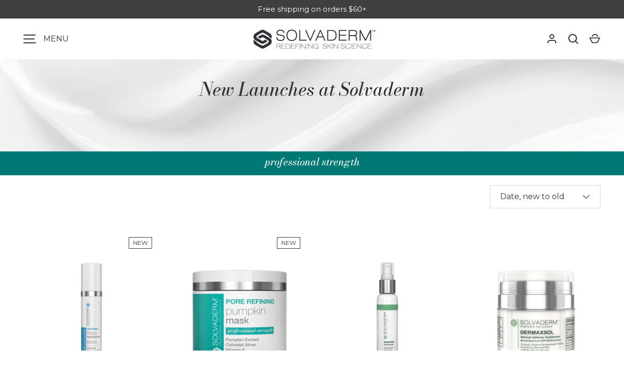

--- FILE ---
content_type: text/html; charset=utf-8
request_url: https://www.solvadermstore.com/collections/new-launches
body_size: 43355
content:
<!doctype html>
<html class="h-full no-js" lang="en" dir="ltr">
  <head>
    <script async src="https://cdn.rebuyengine.com/onsite/js/rebuy.js?shop=solvadermstore.myshopify.com"></script><meta charset="utf-8">
<meta name="viewport" content="width=device-width,initial-scale=1">
<title>New Launches at Solvaderm</title><link rel="canonical" href="https://www.solvadermstore.com/collections/new-launches"><link rel="icon" href="//www.solvadermstore.com/cdn/shop/files/favicon_fa8fb6f3-9bac-44b2-ba98-ae04be5af530.png?crop=center&height=48&v=1679325886&width=48" type="image/png">
  <link rel="apple-touch-icon" href="//www.solvadermstore.com/cdn/shop/files/favicon_fa8fb6f3-9bac-44b2-ba98-ae04be5af530.png?crop=center&height=180&v=1679325886&width=180"><meta name="description" content="Check out Solvaderm&#39;s freshly released products that will brighten your skin and make it look more radiant and beautiful!"><meta property="og:site_name" content="Solvaderm">
<meta property="og:url" content="https://www.solvadermstore.com/collections/new-launches">
<meta property="og:title" content="New Launches at Solvaderm">
<meta property="og:type" content="product.group">
<meta property="og:description" content="Check out Solvaderm&#39;s freshly released products that will brighten your skin and make it look more radiant and beautiful!"><meta property="og:image" content="http://www.solvadermstore.com/cdn/shop/files/solvaderm-1200x628_26e7e7b3-3e25-4d7a-b6ca-0914fb5f8693.jpg?crop=center&height=1200&v=1749471911&width=1200">
  <meta property="og:image:secure_url" content="https://www.solvadermstore.com/cdn/shop/files/solvaderm-1200x628_26e7e7b3-3e25-4d7a-b6ca-0914fb5f8693.jpg?crop=center&height=1200&v=1749471911&width=1200">
  <meta property="og:image:width" content="1200">
  <meta property="og:image:height" content="628"><meta name="twitter:card" content="summary_large_image">
<meta name="twitter:title" content="New Launches at Solvaderm">
<meta name="twitter:description" content="Check out Solvaderm&#39;s freshly released products that will brighten your skin and make it look more radiant and beautiful!">

<style data-shopify>
      @font-face {
  font-family: Montserrat;
  font-weight: 400;
  font-style: normal;
  font-display: swap;
  src: url("//www.solvadermstore.com/cdn/fonts/montserrat/montserrat_n4.81949fa0ac9fd2021e16436151e8eaa539321637.woff2") format("woff2"),
       url("//www.solvadermstore.com/cdn/fonts/montserrat/montserrat_n4.a6c632ca7b62da89c3594789ba828388aac693fe.woff") format("woff");
}
@font-face {
  font-family: Montserrat;
  font-weight: 700;
  font-style: normal;
  font-display: swap;
  src: url("//www.solvadermstore.com/cdn/fonts/montserrat/montserrat_n7.3c434e22befd5c18a6b4afadb1e3d77c128c7939.woff2") format("woff2"),
       url("//www.solvadermstore.com/cdn/fonts/montserrat/montserrat_n7.5d9fa6e2cae713c8fb539a9876489d86207fe957.woff") format("woff");
}
@font-face {
  font-family: Montserrat;
  font-weight: 400;
  font-style: italic;
  font-display: swap;
  src: url("//www.solvadermstore.com/cdn/fonts/montserrat/montserrat_i4.5a4ea298b4789e064f62a29aafc18d41f09ae59b.woff2") format("woff2"),
       url("//www.solvadermstore.com/cdn/fonts/montserrat/montserrat_i4.072b5869c5e0ed5b9d2021e4c2af132e16681ad2.woff") format("woff");
}
@font-face {
  font-family: Montserrat;
  font-weight: 700;
  font-style: italic;
  font-display: swap;
  src: url("//www.solvadermstore.com/cdn/fonts/montserrat/montserrat_i7.a0d4a463df4f146567d871890ffb3c80408e7732.woff2") format("woff2"),
       url("//www.solvadermstore.com/cdn/fonts/montserrat/montserrat_i7.f6ec9f2a0681acc6f8152c40921d2a4d2e1a2c78.woff") format("woff");
}
@font-face {
  font-family: "Bodoni Moda";
  font-weight: 500;
  font-style: italic;
  font-display: swap;
  src: url("//www.solvadermstore.com/cdn/fonts/bodoni_moda/bodonimoda_i5.209620caef193d3daf452bfa1db3dd8691bfd266.woff2") format("woff2"),
       url("//www.solvadermstore.com/cdn/fonts/bodoni_moda/bodonimoda_i5.91799af31ed8c23da83c7889fe5a3761b06c8617.woff") format("woff");
}
:root {
  --page-width: 1320px;
  --gutter-sm: 16px;
  --gutter-md: 32px;
  --gutter-lg: 48px;
  --header-height: 84px;

  --section-gap: 32;
  --grid-column-gap: 16px;
  --content-border-radius: 0px;
  --card-border-radius: 0px;

  --heading-font-family: "Bodoni Moda", serif;
  --heading-font-style: italic;
  --heading-font-weight: 500;
  --heading-base-size: 16;
  --heading-type-scale: 1.2;
  --heading-letter-spacing: 0.0em;
  --heading-text-transform: none;

  --subheading-letter-spacing: 0.06em;
  --subheading-text-transform: uppercase;
  --body-font-family: Montserrat, sans-serif;
  --body-font-style: normal;
  --body-font-weight: 400;
  --body-font-size: 16;

  --bg-color: 255 255 255;
  --heading-color: 47 51 53;
  --text-color: 47 51 53;
  --link-color: 47 51 53;
  --sale-price-color: 0 121 116;
  --star-color: 238 175 46;--overlay-backdrop-filter: none;--color-scheme-1-bg: 255 255 255;
  --color-scheme-1-gradient: ;
  --color-scheme-1-heading: 47 51 53;
  --color-scheme-1-text: 47 51 53;
  --color-scheme-1-btn-bg: 0 121 116;
  --color-scheme-1-btn-text: 255 255 255;
  --color-scheme-2-bg: 240 247 244;
  --color-scheme-2-gradient: linear-gradient(46deg, rgba(240, 247, 244, 1) 13%, rgba(240, 247, 244, 1) 86%);
  --color-scheme-2-heading: 47 51 53;
  --color-scheme-2-text: 47 51 53;
  --color-scheme-2-btn-bg: 47 51 53;
  --color-scheme-2-btn-text: 255 255 255;
  --color-scheme-3-bg: 255 255 255;
  --color-scheme-3-gradient: linear-gradient(180deg, rgba(255, 255, 255, 1), rgba(240, 247, 244, 1) 100%);
  --color-scheme-3-heading: 47 51 53;
  --color-scheme-3-text: 47 51 53;
  --color-scheme-3-btn-bg: 0 121 116;
  --color-scheme-3-btn-text: 255 255 255;

  --card-bg-color: 255 255 255;
  --card-text-color: 0 0 0;

  --error-bg-color: 252 237 238;
  --error-text-color: 180 12 28;
  --success-bg-color: 232 246 234;
  --success-text-color: 44 126 63;
  --inventory-ok-text-color: 16 128 67;
  --inventory-low-text-color: 221 154 26;

  --btn-bg-color: 0 121 116;
  --btn-text-color: 255 255 255;
  --btn-alt-bg-color: 0 121 116;
  --btn-alt-bg-alpha: 1.0;
  --btn-alt-text-color: 255 255 255;
  --btn-border-width: 1px;
  --btn-letter-spacing: 0.0em;
  --btn-border-radius: 3px;--btn-font-size: 1.5rem;

  --input-bg-color: 255 255 255 / 1.0;
  --input-text-color: 47 51 53;
  --input-border-width: 1px;
  --input-border-radius: 3px;
  --input-bg-color-diff-3: #f7f7f7;

  --drawer-bg-color: 255 255 255;
  --drawer-heading-color: 33 43 54;
  --drawer-text-color: 69 79 91;

  --modal-border-radius: 2px;
  --modal-overlay-color: 0 0 0;
  --modal-overlay-opacity: 0.4;

  --label-bg-color: 0 0 0;
  --label-text-color: 47 51 53;
  --sale-label-bg-color: 0 0 0;
  --sale-label-text-color: 47 51 53;
  --low-stock-label-bg-color: 0 0 0;
  --low-stock-label-text-color: 47 51 53;
  --new-label-bg-color: 0 0 0;
  --new-label-text-color: 47 51 53;
  --preorder-label-bg-color: 0 126 18;
  --preorder-label-text-color: 255 255 255;
  --sold-out-label-bg-color: 0 0 0;
  --sold-out-label-text-color: 47 51 53;

  --free-shipping-bg-color: 238 238 238;
  --free-shipping-color: 0 0 0;
  --free-shipping-border-radius: 0;

  --swatch-size: 40px;
  --swatch-radius: 50%;
  --swatch-media-padding-top: 100%;
  --swatch-media-object-position: center;
  --payment-terms-bg-color: #ffffff;

  
--aos-animate-duration: 0.5s;}.content-boundary.content-boundary--top {
    mask-image:
      url("data:image/svg+xml;utf8,<svg viewBox='0 0 20 21' preserveAspectRatio='none' xmlns='http://www.w3.org/2000/svg'><path d='M 0 0 L 20 20, 20 21, 0 21 Z' fill='black'/></svg>"),
      linear-gradient(
        to bottom,
        transparent 0%,
        transparent calc(calc(45px * var(--content-boundary-scale))),
        #000 calc(45px * var(--content-boundary-scale)),
        #000 100%);
    mask-position: left top, top;
    mask-size:
      100% calc(45px * var(--content-boundary-scale) * 1.05),
      auto;
    mask-repeat: no-repeat;
  }

  .content-boundary.content-boundary--top-flipped {
    mask-image:
      url("data:image/svg+xml;utf8,<svg viewBox='0 0 20 21' preserveAspectRatio='none' xmlns='http://www.w3.org/2000/svg'><path d='M 20 0 L 0 20, 0 21, 20 21 Z' fill='black'/></svg>"),
      linear-gradient(
        to bottom,
        transparent 0%,
        transparent calc(calc(45px * var(--content-boundary-scale))),
        #000 calc(45px * var(--content-boundary-scale)),
        #000 100%);
    mask-position: left top, top;
    mask-size:
      100% calc(45px * var(--content-boundary-scale) * 1.05),
      auto;
    mask-repeat: no-repeat;
  }

  .content-boundary.content-boundary--bottom {
    mask-image:
      url("data:image/svg+xml;utf8,<svg viewBox='0 0 20 21' preserveAspectRatio='none' xmlns='http://www.w3.org/2000/svg'><path d='M 0 0 L 20 0, 20 1, 0 21 Z' fill='black'/></svg>"),
      linear-gradient(
        to bottom,
        #000 0%,
        #000 calc(100% - 45px * var(--content-boundary-scale)),
        transparent calc(100% - 45px * var(--content-boundary-scale)),
        transparent 100%);
    mask-position: left 100%, top;
    mask-size:
      100% calc(45px * var(--content-boundary-scale) * 1.05),
      auto;
    mask-repeat: no-repeat;
  }:root {
    --content-boundary-size-original: 45px;
    --content-boundary-size-padding-multiplier: 0.75;
    --content-boundary-size-padding-multiplier-flipped: 0.75;
  }
</style>

    <link rel="stylesheet" href="//www.solvadermstore.com/cdn/shop/t/305/assets/custom-style.css?v=19866347915268854121767765650">
    <link rel="stylesheet" href="//www.solvadermstore.com/cdn/shop/t/305/assets/main.css?v=127509619501834433511758603874">
    <script src="//www.solvadermstore.com/cdn/shop/t/305/assets/main.js?v=51776573376078604461758087870" defer="defer"></script><link
        rel="preload"
        href="//www.solvadermstore.com/cdn/fonts/montserrat/montserrat_n4.81949fa0ac9fd2021e16436151e8eaa539321637.woff2"
        as="font"
        type="font/woff2"
        crossorigin
        fetchpriority="high"
      ><link
        rel="preload"
        href="//www.solvadermstore.com/cdn/fonts/bodoni_moda/bodonimoda_i5.209620caef193d3daf452bfa1db3dd8691bfd266.woff2"
        as="font"
        type="font/woff2"
        crossorigin
        fetchpriority="high"
      ><link rel="stylesheet" href="//www.solvadermstore.com/cdn/shop/t/305/assets/menu-drawer.css?v=131888605170900311811758087872" media="print" onload="this.media='all'">
    <noscript><link rel="stylesheet" href="//www.solvadermstore.com/cdn/shop/t/305/assets/menu-drawer.css?v=131888605170900311811758087872"></noscript><link rel="stylesheet" href="//www.solvadermstore.com/cdn/shop/t/305/assets/predictive-search.css?v=99429969423392031231758087875" media="print" onload="this.media='all'">
        <script src="//www.solvadermstore.com/cdn/shop/t/305/assets/predictive-search.js?v=152430327310192184941758087876" defer="defer"></script>
        <script src="//www.solvadermstore.com/cdn/shop/t/305/assets/tabs.js?v=135558236254064818051758087886" defer="defer"></script><script>window.performance && window.performance.mark && window.performance.mark('shopify.content_for_header.start');</script><meta name="robots" content="noindex,nofollow">
<meta name="google-site-verification" content="pexBF5ytiOrKjGyf89nAb9-R4O_ngb7n-rEZaP3y8uk">
<meta id="shopify-digital-wallet" name="shopify-digital-wallet" content="/8929280115/digital_wallets/dialog">
<meta name="shopify-checkout-api-token" content="0bfdcc88bb5b689abe9da5daa04bd1e5">
<meta id="in-context-paypal-metadata" data-shop-id="8929280115" data-venmo-supported="true" data-environment="production" data-locale="en_US" data-paypal-v4="true" data-currency="USD">
<link rel="alternate" type="application/atom+xml" title="Feed" href="/collections/new-launches.atom" />
<link rel="alternate" type="application/json+oembed" href="https://www.solvadermstore.com/collections/new-launches.oembed">
<script async="async" src="/checkouts/internal/preloads.js?locale=en-US"></script>
<link rel="preconnect" href="https://shop.app" crossorigin="anonymous">
<script async="async" src="https://shop.app/checkouts/internal/preloads.js?locale=en-US&shop_id=8929280115" crossorigin="anonymous"></script>
<script id="apple-pay-shop-capabilities" type="application/json">{"shopId":8929280115,"countryCode":"US","currencyCode":"USD","merchantCapabilities":["supports3DS"],"merchantId":"gid:\/\/shopify\/Shop\/8929280115","merchantName":"Solvaderm","requiredBillingContactFields":["postalAddress","email","phone"],"requiredShippingContactFields":["postalAddress","email","phone"],"shippingType":"shipping","supportedNetworks":["visa","masterCard","amex","discover","elo","jcb"],"total":{"type":"pending","label":"Solvaderm","amount":"1.00"},"shopifyPaymentsEnabled":true,"supportsSubscriptions":true}</script>
<script id="shopify-features" type="application/json">{"accessToken":"0bfdcc88bb5b689abe9da5daa04bd1e5","betas":["rich-media-storefront-analytics"],"domain":"www.solvadermstore.com","predictiveSearch":true,"shopId":8929280115,"locale":"en"}</script>
<script>var Shopify = Shopify || {};
Shopify.shop = "solvadermstore.myshopify.com";
Shopify.locale = "en";
Shopify.currency = {"active":"USD","rate":"1.0"};
Shopify.country = "US";
Shopify.theme = {"name":"Solvaderm - Regular Theme (New Footer)","id":139876696179,"schema_name":"Alchemy","schema_version":"5.1.2","theme_store_id":657,"role":"main"};
Shopify.theme.handle = "null";
Shopify.theme.style = {"id":null,"handle":null};
Shopify.cdnHost = "www.solvadermstore.com/cdn";
Shopify.routes = Shopify.routes || {};
Shopify.routes.root = "/";</script>
<script type="module">!function(o){(o.Shopify=o.Shopify||{}).modules=!0}(window);</script>
<script>!function(o){function n(){var o=[];function n(){o.push(Array.prototype.slice.apply(arguments))}return n.q=o,n}var t=o.Shopify=o.Shopify||{};t.loadFeatures=n(),t.autoloadFeatures=n()}(window);</script>
<script>
  window.ShopifyPay = window.ShopifyPay || {};
  window.ShopifyPay.apiHost = "shop.app\/pay";
  window.ShopifyPay.redirectState = null;
</script>
<script id="shop-js-analytics" type="application/json">{"pageType":"collection"}</script>
<script defer="defer" async type="module" src="//www.solvadermstore.com/cdn/shopifycloud/shop-js/modules/v2/client.init-shop-cart-sync_BdyHc3Nr.en.esm.js"></script>
<script defer="defer" async type="module" src="//www.solvadermstore.com/cdn/shopifycloud/shop-js/modules/v2/chunk.common_Daul8nwZ.esm.js"></script>
<script type="module">
  await import("//www.solvadermstore.com/cdn/shopifycloud/shop-js/modules/v2/client.init-shop-cart-sync_BdyHc3Nr.en.esm.js");
await import("//www.solvadermstore.com/cdn/shopifycloud/shop-js/modules/v2/chunk.common_Daul8nwZ.esm.js");

  window.Shopify.SignInWithShop?.initShopCartSync?.({"fedCMEnabled":true,"windoidEnabled":true});

</script>
<script>
  window.Shopify = window.Shopify || {};
  if (!window.Shopify.featureAssets) window.Shopify.featureAssets = {};
  window.Shopify.featureAssets['shop-js'] = {"shop-cart-sync":["modules/v2/client.shop-cart-sync_QYOiDySF.en.esm.js","modules/v2/chunk.common_Daul8nwZ.esm.js"],"init-fed-cm":["modules/v2/client.init-fed-cm_DchLp9rc.en.esm.js","modules/v2/chunk.common_Daul8nwZ.esm.js"],"shop-button":["modules/v2/client.shop-button_OV7bAJc5.en.esm.js","modules/v2/chunk.common_Daul8nwZ.esm.js"],"init-windoid":["modules/v2/client.init-windoid_DwxFKQ8e.en.esm.js","modules/v2/chunk.common_Daul8nwZ.esm.js"],"shop-cash-offers":["modules/v2/client.shop-cash-offers_DWtL6Bq3.en.esm.js","modules/v2/chunk.common_Daul8nwZ.esm.js","modules/v2/chunk.modal_CQq8HTM6.esm.js"],"shop-toast-manager":["modules/v2/client.shop-toast-manager_CX9r1SjA.en.esm.js","modules/v2/chunk.common_Daul8nwZ.esm.js"],"init-shop-email-lookup-coordinator":["modules/v2/client.init-shop-email-lookup-coordinator_UhKnw74l.en.esm.js","modules/v2/chunk.common_Daul8nwZ.esm.js"],"pay-button":["modules/v2/client.pay-button_DzxNnLDY.en.esm.js","modules/v2/chunk.common_Daul8nwZ.esm.js"],"avatar":["modules/v2/client.avatar_BTnouDA3.en.esm.js"],"init-shop-cart-sync":["modules/v2/client.init-shop-cart-sync_BdyHc3Nr.en.esm.js","modules/v2/chunk.common_Daul8nwZ.esm.js"],"shop-login-button":["modules/v2/client.shop-login-button_D8B466_1.en.esm.js","modules/v2/chunk.common_Daul8nwZ.esm.js","modules/v2/chunk.modal_CQq8HTM6.esm.js"],"init-customer-accounts-sign-up":["modules/v2/client.init-customer-accounts-sign-up_C8fpPm4i.en.esm.js","modules/v2/client.shop-login-button_D8B466_1.en.esm.js","modules/v2/chunk.common_Daul8nwZ.esm.js","modules/v2/chunk.modal_CQq8HTM6.esm.js"],"init-shop-for-new-customer-accounts":["modules/v2/client.init-shop-for-new-customer-accounts_CVTO0Ztu.en.esm.js","modules/v2/client.shop-login-button_D8B466_1.en.esm.js","modules/v2/chunk.common_Daul8nwZ.esm.js","modules/v2/chunk.modal_CQq8HTM6.esm.js"],"init-customer-accounts":["modules/v2/client.init-customer-accounts_dRgKMfrE.en.esm.js","modules/v2/client.shop-login-button_D8B466_1.en.esm.js","modules/v2/chunk.common_Daul8nwZ.esm.js","modules/v2/chunk.modal_CQq8HTM6.esm.js"],"shop-follow-button":["modules/v2/client.shop-follow-button_CkZpjEct.en.esm.js","modules/v2/chunk.common_Daul8nwZ.esm.js","modules/v2/chunk.modal_CQq8HTM6.esm.js"],"lead-capture":["modules/v2/client.lead-capture_BntHBhfp.en.esm.js","modules/v2/chunk.common_Daul8nwZ.esm.js","modules/v2/chunk.modal_CQq8HTM6.esm.js"],"checkout-modal":["modules/v2/client.checkout-modal_CfxcYbTm.en.esm.js","modules/v2/chunk.common_Daul8nwZ.esm.js","modules/v2/chunk.modal_CQq8HTM6.esm.js"],"shop-login":["modules/v2/client.shop-login_Da4GZ2H6.en.esm.js","modules/v2/chunk.common_Daul8nwZ.esm.js","modules/v2/chunk.modal_CQq8HTM6.esm.js"],"payment-terms":["modules/v2/client.payment-terms_MV4M3zvL.en.esm.js","modules/v2/chunk.common_Daul8nwZ.esm.js","modules/v2/chunk.modal_CQq8HTM6.esm.js"]};
</script>
<script>(function() {
  var isLoaded = false;
  function asyncLoad() {
    if (isLoaded) return;
    isLoaded = true;
    var urls = ["\/\/cdn.shopify.com\/proxy\/532663573a07a59a314591768c7474aa425828dbfd3a98dd2bc4a735773b50f4\/faqs-plus.herokuapp.com\/public\/script-tags\/ef-faq-plus-script.min.js?shop=solvadermstore.myshopify.com\u0026sp-cache-control=cHVibGljLCBtYXgtYWdlPTkwMA","https:\/\/cdn.attn.tv\/solvaderm\/dtag.js?shop=solvadermstore.myshopify.com","https:\/\/static.rechargecdn.com\/assets\/js\/widget.min.js?shop=solvadermstore.myshopify.com","https:\/\/assets.tapcart.com\/__tc-ck-loader\/index.js?appId=9hzRJO8SZZ\u0026environment=production\u0026shop=solvadermstore.myshopify.com","\/\/searchserverapi1.com\/widgets\/shopify\/init.js?a=9f6y3I0d5E\u0026shop=solvadermstore.myshopify.com","https:\/\/app.octaneai.com\/n66nqfxq3s9d35se\/shopify.js?x=us7zPgGROKJmMDOf\u0026shop=solvadermstore.myshopify.com"];
    for (var i = 0; i < urls.length; i++) {
      var s = document.createElement('script');
      s.type = 'text/javascript';
      s.async = true;
      s.src = urls[i];
      var x = document.getElementsByTagName('script')[0];
      x.parentNode.insertBefore(s, x);
    }
  };
  if(window.attachEvent) {
    window.attachEvent('onload', asyncLoad);
  } else {
    window.addEventListener('load', asyncLoad, false);
  }
})();</script>
<script id="__st">var __st={"a":8929280115,"offset":-18000,"reqid":"209f4697-4890-4fef-9eb2-9c2235c1e40c-1768998476","pageurl":"www.solvadermstore.com\/collections\/new-launches","u":"9a150a139eff","p":"collection","rtyp":"collection","rid":57110888563};</script>
<script>window.ShopifyPaypalV4VisibilityTracking = true;</script>
<script id="captcha-bootstrap">!function(){'use strict';const t='contact',e='account',n='new_comment',o=[[t,t],['blogs',n],['comments',n],[t,'customer']],c=[[e,'customer_login'],[e,'guest_login'],[e,'recover_customer_password'],[e,'create_customer']],r=t=>t.map((([t,e])=>`form[action*='/${t}']:not([data-nocaptcha='true']) input[name='form_type'][value='${e}']`)).join(','),a=t=>()=>t?[...document.querySelectorAll(t)].map((t=>t.form)):[];function s(){const t=[...o],e=r(t);return a(e)}const i='password',u='form_key',d=['recaptcha-v3-token','g-recaptcha-response','h-captcha-response',i],f=()=>{try{return window.sessionStorage}catch{return}},m='__shopify_v',_=t=>t.elements[u];function p(t,e,n=!1){try{const o=window.sessionStorage,c=JSON.parse(o.getItem(e)),{data:r}=function(t){const{data:e,action:n}=t;return t[m]||n?{data:e,action:n}:{data:t,action:n}}(c);for(const[e,n]of Object.entries(r))t.elements[e]&&(t.elements[e].value=n);n&&o.removeItem(e)}catch(o){console.error('form repopulation failed',{error:o})}}const l='form_type',E='cptcha';function T(t){t.dataset[E]=!0}const w=window,h=w.document,L='Shopify',v='ce_forms',y='captcha';let A=!1;((t,e)=>{const n=(g='f06e6c50-85a8-45c8-87d0-21a2b65856fe',I='https://cdn.shopify.com/shopifycloud/storefront-forms-hcaptcha/ce_storefront_forms_captcha_hcaptcha.v1.5.2.iife.js',D={infoText:'Protected by hCaptcha',privacyText:'Privacy',termsText:'Terms'},(t,e,n)=>{const o=w[L][v],c=o.bindForm;if(c)return c(t,g,e,D).then(n);var r;o.q.push([[t,g,e,D],n]),r=I,A||(h.body.append(Object.assign(h.createElement('script'),{id:'captcha-provider',async:!0,src:r})),A=!0)});var g,I,D;w[L]=w[L]||{},w[L][v]=w[L][v]||{},w[L][v].q=[],w[L][y]=w[L][y]||{},w[L][y].protect=function(t,e){n(t,void 0,e),T(t)},Object.freeze(w[L][y]),function(t,e,n,w,h,L){const[v,y,A,g]=function(t,e,n){const i=e?o:[],u=t?c:[],d=[...i,...u],f=r(d),m=r(i),_=r(d.filter((([t,e])=>n.includes(e))));return[a(f),a(m),a(_),s()]}(w,h,L),I=t=>{const e=t.target;return e instanceof HTMLFormElement?e:e&&e.form},D=t=>v().includes(t);t.addEventListener('submit',(t=>{const e=I(t);if(!e)return;const n=D(e)&&!e.dataset.hcaptchaBound&&!e.dataset.recaptchaBound,o=_(e),c=g().includes(e)&&(!o||!o.value);(n||c)&&t.preventDefault(),c&&!n&&(function(t){try{if(!f())return;!function(t){const e=f();if(!e)return;const n=_(t);if(!n)return;const o=n.value;o&&e.removeItem(o)}(t);const e=Array.from(Array(32),(()=>Math.random().toString(36)[2])).join('');!function(t,e){_(t)||t.append(Object.assign(document.createElement('input'),{type:'hidden',name:u})),t.elements[u].value=e}(t,e),function(t,e){const n=f();if(!n)return;const o=[...t.querySelectorAll(`input[type='${i}']`)].map((({name:t})=>t)),c=[...d,...o],r={};for(const[a,s]of new FormData(t).entries())c.includes(a)||(r[a]=s);n.setItem(e,JSON.stringify({[m]:1,action:t.action,data:r}))}(t,e)}catch(e){console.error('failed to persist form',e)}}(e),e.submit())}));const S=(t,e)=>{t&&!t.dataset[E]&&(n(t,e.some((e=>e===t))),T(t))};for(const o of['focusin','change'])t.addEventListener(o,(t=>{const e=I(t);D(e)&&S(e,y())}));const B=e.get('form_key'),M=e.get(l),P=B&&M;t.addEventListener('DOMContentLoaded',(()=>{const t=y();if(P)for(const e of t)e.elements[l].value===M&&p(e,B);[...new Set([...A(),...v().filter((t=>'true'===t.dataset.shopifyCaptcha))])].forEach((e=>S(e,t)))}))}(h,new URLSearchParams(w.location.search),n,t,e,['guest_login'])})(!0,!0)}();</script>
<script integrity="sha256-4kQ18oKyAcykRKYeNunJcIwy7WH5gtpwJnB7kiuLZ1E=" data-source-attribution="shopify.loadfeatures" defer="defer" src="//www.solvadermstore.com/cdn/shopifycloud/storefront/assets/storefront/load_feature-a0a9edcb.js" crossorigin="anonymous"></script>
<script crossorigin="anonymous" defer="defer" src="//www.solvadermstore.com/cdn/shopifycloud/storefront/assets/shopify_pay/storefront-65b4c6d7.js?v=20250812"></script>
<script data-source-attribution="shopify.dynamic_checkout.dynamic.init">var Shopify=Shopify||{};Shopify.PaymentButton=Shopify.PaymentButton||{isStorefrontPortableWallets:!0,init:function(){window.Shopify.PaymentButton.init=function(){};var t=document.createElement("script");t.src="https://www.solvadermstore.com/cdn/shopifycloud/portable-wallets/latest/portable-wallets.en.js",t.type="module",document.head.appendChild(t)}};
</script>
<script data-source-attribution="shopify.dynamic_checkout.buyer_consent">
  function portableWalletsHideBuyerConsent(e){var t=document.getElementById("shopify-buyer-consent"),n=document.getElementById("shopify-subscription-policy-button");t&&n&&(t.classList.add("hidden"),t.setAttribute("aria-hidden","true"),n.removeEventListener("click",e))}function portableWalletsShowBuyerConsent(e){var t=document.getElementById("shopify-buyer-consent"),n=document.getElementById("shopify-subscription-policy-button");t&&n&&(t.classList.remove("hidden"),t.removeAttribute("aria-hidden"),n.addEventListener("click",e))}window.Shopify?.PaymentButton&&(window.Shopify.PaymentButton.hideBuyerConsent=portableWalletsHideBuyerConsent,window.Shopify.PaymentButton.showBuyerConsent=portableWalletsShowBuyerConsent);
</script>
<script data-source-attribution="shopify.dynamic_checkout.cart.bootstrap">document.addEventListener("DOMContentLoaded",(function(){function t(){return document.querySelector("shopify-accelerated-checkout-cart, shopify-accelerated-checkout")}if(t())Shopify.PaymentButton.init();else{new MutationObserver((function(e,n){t()&&(Shopify.PaymentButton.init(),n.disconnect())})).observe(document.body,{childList:!0,subtree:!0})}}));
</script>
<link id="shopify-accelerated-checkout-styles" rel="stylesheet" media="screen" href="https://www.solvadermstore.com/cdn/shopifycloud/portable-wallets/latest/accelerated-checkout-backwards-compat.css" crossorigin="anonymous">
<style id="shopify-accelerated-checkout-cart">
        #shopify-buyer-consent {
  margin-top: 1em;
  display: inline-block;
  width: 100%;
}

#shopify-buyer-consent.hidden {
  display: none;
}

#shopify-subscription-policy-button {
  background: none;
  border: none;
  padding: 0;
  text-decoration: underline;
  font-size: inherit;
  cursor: pointer;
}

#shopify-subscription-policy-button::before {
  box-shadow: none;
}

      </style>

<script>window.performance && window.performance.mark && window.performance.mark('shopify.content_for_header.end');</script>


<script src="//www.solvadermstore.com/cdn/shop/t/305/assets/animate-on-scroll.js?v=15249566486942820451758087856" defer="defer"></script>
      <link rel="stylesheet" href="//www.solvadermstore.com/cdn/shop/t/305/assets/animate-on-scroll.css?v=80596782542427399881758087856"><script>
      document.documentElement.className = document.documentElement.className.replace('no-js', 'js');
    </script><!-- CC Custom Head Start --><!-- CC Custom Head End --><!--
      ====================================================================================================================
    -->

    <!-- BEGIN MerchantWidget Code -->
    <script
      id="merchantWidgetScript"
      src="https://www.gstatic.com/shopping/merchant/merchantwidget.js"
      defer
    ></script>
    <script type="text/javascript">
      merchantWidgetScript.addEventListener('load', function () {
        merchantwidget.start({
         position: 'RIGHT_BOTTOM'
       });
      });
    </script>
    <!-- END MerchantWidget Code -->

    

    
    

    <!-- Bing Webmaster Site Verification -->
    <meta name="msvalidate.01" content="C4533C471922C8E1AB8BF7E1DF8840F9">

    

    

    <script>
      jQuery(document).ready(function(){
       jQuery("a.ooo-instagram-media").attr("rel", "nofollow");
      });
    </script>

    
    <script>
      const variantNaming = null;
      const optLabelElements = document.querySelectorAll('.opt-label');

      optLabelElements.forEach((element) => {
        variantNaming.forEach((name) => {
          const lowerCasedElementHtml = element.innerHTML.toLowerCase();
          const lowerCasedPackingSlipName = name.variants_name_on_packing_slip.toLowerCase();

          if (lowerCasedElementHtml === lowerCasedPackingSlipName) {
            element.innerHTML = name.variants_name_on_web;
          }
        });
      });
    </script><!-- REBUY CART ACCELERATED CHECKOUT START -->
    
      <style>
        .additional-checkout-buttons {display: none; width: 100%;}
      </style>
      <div class="additional-checkout-buttons additional-checkout-buttons--vertical">
        <div class="dynamic-checkout__content" id="dynamic-checkout-cart" data-shopify="dynamic-checkout-cart"> <shopify-accelerated-checkout-cart wallet-configs="[{&quot;supports_subs&quot;:true,&quot;supports_def_opts&quot;:false,&quot;name&quot;:&quot;shop_pay&quot;,&quot;wallet_params&quot;:{&quot;shopId&quot;:8929280115,&quot;merchantName&quot;:&quot;Solvaderm&quot;,&quot;personalized&quot;:true}},{&quot;supports_subs&quot;:false,&quot;supports_def_opts&quot;:false,&quot;name&quot;:&quot;paypal&quot;,&quot;wallet_params&quot;:{&quot;shopId&quot;:8929280115,&quot;countryCode&quot;:&quot;US&quot;,&quot;merchantName&quot;:&quot;Solvaderm&quot;,&quot;phoneRequired&quot;:true,&quot;companyRequired&quot;:false,&quot;shippingType&quot;:&quot;shipping&quot;,&quot;shopifyPaymentsEnabled&quot;:true,&quot;hasManagedSellingPlanState&quot;:null,&quot;requiresBillingAgreement&quot;:false,&quot;merchantId&quot;:&quot;MPBAXFZXD8QZQ&quot;,&quot;sdkUrl&quot;:&quot;https://www.paypal.com/sdk/js?components=buttons\u0026commit=false\u0026currency=USD\u0026locale=en_US\u0026client-id=AfUEYT7nO4BwZQERn9Vym5TbHAG08ptiKa9gm8OARBYgoqiAJIjllRjeIMI4g294KAH1JdTnkzubt1fr\u0026merchant-id=MPBAXFZXD8QZQ\u0026intent=capture&quot;}}]" access-token="0bfdcc88bb5b689abe9da5daa04bd1e5" buyer-country="US" buyer-locale="en" buyer-currency="USD" shop-id="8929280115" cart-id="98d13973cf815d3428c2fbefb821b0a1" enabled-flags="[&quot;ae0f5bf6&quot;]" > <div class="wallet-button-wrapper"> <ul class='wallet-cart-grid wallet-cart-grid--skeleton' role="list" data-shopify-buttoncontainer="true"> <li data-testid='grid-cell' class='wallet-cart-button-container'><div class='wallet-cart-button wallet-cart-button__skeleton' role='button' disabled aria-hidden='true'>&nbsp</div></li><li data-testid='grid-cell' class='wallet-cart-button-container'><div class='wallet-cart-button wallet-cart-button__skeleton' role='button' disabled aria-hidden='true'>&nbsp</div></li> </ul> </div> </shopify-accelerated-checkout-cart> <small id="shopify-buyer-consent" class="hidden" aria-hidden="true" data-consent-type="subscription"> One or more of the items in your cart is a recurring or deferred purchase. By continuing, I agree to the <span id="shopify-subscription-policy-button">cancellation policy</span> and authorize you to charge my payment method at the prices, frequency and dates listed on this page until my order is fulfilled or I cancel, if permitted. </small> </div>
      </div>
    
    <script>
const getFormattedDate90DaysAgo = () => {
    let date = new Date();
    date.setDate(date.getDate() - 90);
    let options = { year: 'numeric', month: 'long', day: 'numeric' };
    let formattedDate = date.toLocaleDateString('en-US', options);
    document.getElementById('updatedDate').innerText = `Last Updated ${formattedDate}`;
};
document.addEventListener("DOMContentLoaded", getFormattedDate90DaysAgo);
    </script>
    <!-- REBUY CART ACCELERATED CHECKOUT END --><!-- BEGIN app block: shopify://apps/sitemap-noindex-pro-seo/blocks/app-embed/4d815e2c-5af0-46ba-8301-d0f9cf660031 --><script>
        var currentParameters = window.location.search;

        if(currentParameters != '') {
          var urlPath = '/collections/new-launches';
          var url = urlPath + currentParameters;
          var checkQueryParameters = 'www.solvadermstore.com/blogs/skin-care/how-to-protect-skin-from-pollution?utm_medium=cpc&utm_source=google&utm_campaign=Brand_Solvaderm&utm_term=solvaderm&utm_content=Solvaderm,www.solvadermstore.com/blogs/skin-care/dealing-with-dry-skin?crsi=662497052&cicada_org_src=solvadermskincare.com&cicada_org_mdm=direct,www.solvadermstore.com/blogs/skin-care/dealing-with-dry-skin?crsi=662497040&cicada_org_src=solvadermskincare.com&cicada_org_mdm=direct,www.solvadermstore.com/blogs/skin-care/avoid-for-sensitive-skin?utm_medium=cpc&utm_source=google&utm_campaign=Brand_Solvaderm&utm_term=solvaderm&utm_content=Solvaderm&crsi=6624965110&cicada_org_src=solvadermskincare.com&cicada_org_mdm=direct'
          if(checkQueryParameters != '') {
            var checkQueryParameters = checkQueryParameters.split(',');
          }
          var processNoIndexNoFollow = false;

          if(document.readyState === "complete" || (document.readyState !== "loading" && !document.documentElement.doScroll)) {
            var processNoIndexNoFollow = true;
          } else {
            var processNoIndexNoFollow = true;
          }

          if(processNoIndexNoFollow == true) {
            var metaRobotsFound = false;

            for (i = 0; i < checkQueryParameters.length; i++) {
              var checkParameters = url.includes(checkQueryParameters[i]);

              if(checkParameters == true) {
                metaRobotsFound = true;
                break;
              }
            }

            if(metaRobotsFound == true) {
              var metaRobots = document.getElementsByName("robots");
              for(var i=metaRobots.length-1;i>=0;i--)
              {
                metaRobots[i].parentNode.removeChild(metaRobots[i]);
              }

              var meta = document.createElement('meta');
              meta.name = "robots";
              meta.content = "noindex,nofollow";
              document.getElementsByTagName('head')[0].appendChild(meta);
            }
          }
        }
      </script>
<!-- END app block --><!-- BEGIN app block: shopify://apps/elevar-conversion-tracking/blocks/dataLayerEmbed/bc30ab68-b15c-4311-811f-8ef485877ad6 -->



<script type="module" dynamic>
  const configUrl = "/a/elevar/static/configs/24247b5362488c41b5725717588c2206649de752/config.js";
  const config = (await import(configUrl)).default;
  const scriptUrl = config.script_src_app_theme_embed;

  if (scriptUrl) {
    const { handler } = await import(scriptUrl);

    await handler(
      config,
      {
        cartData: {
  marketId: "747274355",
  attributes:{},
  cartTotal: "0.0",
  currencyCode:"USD",
  items: []
}
,
        user: {cartTotal: "0.0",
    currencyCode:"USD",customer: {},
}
,
        isOnCartPage:false,
        collectionView:{
    currencyCode:"USD",
    items: [{id:"7676",name:"Universal Tinted Moisturizer",
          brand:"Solvaderm",
          category:"Universal Tinted Moisturizer",
          variant:"Default Title",
          price: "39.0",
          productId: "7741896163443",
          variantId: "42185575235699",
          handle:"universal-tinted-moisturizer",
          compareAtPrice: "0.0",image:"\/\/www.solvadermstore.com\/cdn\/shop\/files\/solvaderm-products-2048x2048-tinted-moisturizer-front_25dab768-1465-4890-89f2-ed194c276b31.jpg?v=1747067231"},{id:"7677",name:"Pore Refining Pumpkin Mask",
          brand:"Solvaderm",
          category:"Pore Refining Pumpkin Mask",
          variant:"(1) Pore Refining Pumpkin Mask (Full Bottle)",
          price: "42.0",
          productId: "7741896097907",
          variantId: "42784091799667",
          handle:"pore-refining-pumpkin-mask",
          compareAtPrice: "0.0",image:"\/\/www.solvadermstore.com\/cdn\/shop\/files\/solvaderm-products-2048x2048-pumpkin-mask-front_da98f30d-d9cd-4704-a574-6fa134dd9e4e.jpg?v=1737358983"},{id:"1008",name:"Maxatone",
          brand:"Solvaderm",
          category:"Clarifying Toner",
          variant:"(1) Maxatone (Full Bottle)",
          price: "25.0",
          productId: "4191231967347",
          variantId: "42784122798195",
          handle:"maxatone",
          compareAtPrice: "0.0",image:"\/\/www.solvadermstore.com\/cdn\/shop\/files\/maxatone-2048x2048_387810c8-be01-45ad-b285-c513c7647161.jpg?v=1737359281"},{id:"1002",name:"Dermaxsol",
          brand:"Solvaderm",
          category:"Daily Moisturizing Sunscreen",
          variant:"(1) Dermaxsol (Full Bottle)",
          price: "34.0",
          productId: "4191229804659",
          variantId: "42784123486323",
          handle:"dermaxsol",
          compareAtPrice: "0.0",image:"\/\/www.solvadermstore.com\/cdn\/shop\/files\/solvaderm-products-2048x2048-dermaxsol-front_30f505c7-d194-4904-b232-1196b1f628ef.jpg?v=1737359299"},]
  },
        searchResultsView:null,
        productView:null,
        checkoutComplete: null
      }
    );
  }
</script>


<!-- END app block --><!-- BEGIN app block: shopify://apps/loyalty-rewards-and-referrals/blocks/embed-sdk/6f172e67-4106-4ac0-89c5-b32a069b3101 -->

<style
  type='text/css'
  data-lion-app-styles='main'
  data-lion-app-styles-settings='{&quot;disableBundledCSS&quot;:false,&quot;disableBundledFonts&quot;:false,&quot;useClassIsolator&quot;:false}'
></style>

<!-- loyaltylion.snippet.version=8056bbc037+8007 -->

<script>
  
  !function(t,n){function o(n){var o=t.getElementsByTagName("script")[0],i=t.createElement("script");i.src=n,i.crossOrigin="",o.parentNode.insertBefore(i,o)}if(!n.isLoyaltyLion){window.loyaltylion=n,void 0===window.lion&&(window.lion=n),n.version=2,n.isLoyaltyLion=!0;var i=new Date,e=i.getFullYear().toString()+i.getMonth().toString()+i.getDate().toString();o("https://sdk.loyaltylion.net/static/2/loader.js?t="+e);var r=!1;n.init=function(t){if(r)throw new Error("Cannot call lion.init more than once");r=!0;var a=n._token=t.token;if(!a)throw new Error("Token must be supplied to lion.init");for(var l=[],s="_push configure bootstrap shutdown on removeListener authenticateCustomer".split(" "),c=0;c<s.length;c+=1)!function(t,n){t[n]=function(){l.push([n,Array.prototype.slice.call(arguments,0)])}}(n,s[c]);o("https://sdk.loyaltylion.net/sdk/start/"+a+".js?t="+e+i.getHours().toString()),n._initData=t,n._buffer=l}}}(document,window.loyaltylion||[]);

  
    
      loyaltylion.init(
        { token: "3013009ec0884d29a610b50690efd1c9" }
      );
    
  

  loyaltylion.configure({
    disableBundledCSS: false,
    disableBundledFonts: false,
    useClassIsolator: false,
  })

  
</script>



<!-- END app block --><!-- BEGIN app block: shopify://apps/tolstoy-shoppable-video-quiz/blocks/widget-block/06fa8282-42ff-403e-b67c-1936776aed11 -->




                























<script
  type="module"
  async
  src="https://widget.gotolstoy.com/we/widget.js"
  data-shop=solvadermstore.myshopify.com
  data-app-key=bd33b6da-748a-4755-9549-3308e89c97d8
  data-should-use-cache=true
  data-cache-version=19b462f8cea
  data-product-gallery-projects="[]"
  data-collection-gallery-projects="[]"
  data-product-id=""
  data-template-name="collection"
  data-ot-ignore
>
</script>
<script
  type="text/javascript"
  nomodule
  async
  src="https://widget.gotolstoy.com/widget/widget.js"
  data-shop=solvadermstore.myshopify.com
  data-app-key=bd33b6da-748a-4755-9549-3308e89c97d8
  data-should-use-cache=true
  data-cache-version=19b462f8cea
  data-product-gallery-projects="[]"
  data-collection-gallery-projects="[]"
  data-product-id=""
  data-collection-id=57110888563
  data-template-name="collection"
  data-ot-ignore
></script>
<script
  type="module"
  async
  src="https://play.gotolstoy.com/widget-v2/widget.js"
  id="tolstoy-widget-script"
  data-shop=solvadermstore.myshopify.com
  data-app-key=bd33b6da-748a-4755-9549-3308e89c97d8
  data-should-use-cache=true
  data-cache-version=19b462f8cea
  data-product-gallery-projects="[]"
  data-collection-gallery-projects="[]"
  data-product-id=""
  data-collection-id=57110888563
  data-shop-assistant-enabled="false"
  data-search-bar-widget-enabled="false"
  data-template-name="collection"
  data-customer-id=""
  data-ot-ignore
></script>
<script>
  window.tolstoyCurrencySymbol = '$';
  window.tolstoyMoneyFormat = '${{ amount_no_decimals }}';
</script>
<script>
  window.tolstoyDebug = {
    enable: () => {
      fetch('/cart/update.js', {
        method: 'POST',
        headers: { 'Content-Type': 'application/json' },
        body: JSON.stringify({ attributes: { TolstoyDebugEnabled: 'true' } })
      })
      .then(response => response.json())
      .then(() => window.location.reload());
    },
    disable: () => {
      fetch('/cart/update.js', {
        method: 'POST',
        headers: { 'Content-Type': 'application/json' },
        body: JSON.stringify({ attributes: { TolstoyDebugEnabled: null } })
      })
      .then(response => response.json())
      .then(() => window.location.reload())
    },
    status: async () => {
      const response = await fetch('/cart.js');
      const json = await response.json();
      console.log(json.attributes);
    }
  }
</script>

<!-- END app block --><!-- BEGIN app block: shopify://apps/attentive/blocks/attn-tag/8df62c72-8fe4-407e-a5b3-72132be30a0d --><script type="text/javascript" src="https://cdn.attn.tv/solvaderm/dtag.js?source=app-embed" defer="defer"></script>


<!-- END app block --><!-- BEGIN app block: shopify://apps/microsoft-clarity/blocks/clarity_js/31c3d126-8116-4b4a-8ba1-baeda7c4aeea -->
<script type="text/javascript">
  (function (c, l, a, r, i, t, y) {
    c[a] = c[a] || function () { (c[a].q = c[a].q || []).push(arguments); };
    t = l.createElement(r); t.async = 1; t.src = "https://www.clarity.ms/tag/" + i + "?ref=shopify";
    y = l.getElementsByTagName(r)[0]; y.parentNode.insertBefore(t, y);

    c.Shopify.loadFeatures([{ name: "consent-tracking-api", version: "0.1" }], error => {
      if (error) {
        console.error("Error loading Shopify features:", error);
        return;
      }

      c[a]('consentv2', {
        ad_Storage: c.Shopify.customerPrivacy.marketingAllowed() ? "granted" : "denied",
        analytics_Storage: c.Shopify.customerPrivacy.analyticsProcessingAllowed() ? "granted" : "denied",
      });
    });

    l.addEventListener("visitorConsentCollected", function (e) {
      c[a]('consentv2', {
        ad_Storage: e.detail.marketingAllowed ? "granted" : "denied",
        analytics_Storage: e.detail.analyticsAllowed ? "granted" : "denied",
      });
    });
  })(window, document, "clarity", "script", "stccnvvofo");
</script>



<!-- END app block --><!-- BEGIN app block: shopify://apps/klaviyo-email-marketing-sms/blocks/klaviyo-onsite-embed/2632fe16-c075-4321-a88b-50b567f42507 -->












  <script async src="https://static.klaviyo.com/onsite/js/VmcMG5/klaviyo.js?company_id=VmcMG5"></script>
  <script>!function(){if(!window.klaviyo){window._klOnsite=window._klOnsite||[];try{window.klaviyo=new Proxy({},{get:function(n,i){return"push"===i?function(){var n;(n=window._klOnsite).push.apply(n,arguments)}:function(){for(var n=arguments.length,o=new Array(n),w=0;w<n;w++)o[w]=arguments[w];var t="function"==typeof o[o.length-1]?o.pop():void 0,e=new Promise((function(n){window._klOnsite.push([i].concat(o,[function(i){t&&t(i),n(i)}]))}));return e}}})}catch(n){window.klaviyo=window.klaviyo||[],window.klaviyo.push=function(){var n;(n=window._klOnsite).push.apply(n,arguments)}}}}();</script>

  




  <script>
    window.klaviyoReviewsProductDesignMode = false
  </script>







<!-- END app block --><!-- BEGIN app block: shopify://apps/yotpo-product-reviews/blocks/settings/eb7dfd7d-db44-4334-bc49-c893b51b36cf -->


  <script type="text/javascript" src="https://cdn-widgetsrepository.yotpo.com/v1/loader/khaJAMGVzLmmxITF9y1pGpDbRVd0WywXuiPVh4Bi?languageCode=en" async></script>



  
<!-- END app block --><!-- BEGIN app block: shopify://apps/globo-mega-menu/blocks/app-embed/7a00835e-fe40-45a5-a615-2eb4ab697b58 -->
<link href="//cdn.shopify.com/extensions/019b6e53-04e2-713c-aa06-5bced6079bf6/menufrontend-304/assets/main-navigation-styles.min.css" rel="stylesheet" type="text/css" media="all" />
<link href="//cdn.shopify.com/extensions/019b6e53-04e2-713c-aa06-5bced6079bf6/menufrontend-304/assets/theme-styles.min.css" rel="stylesheet" type="text/css" media="all" />
<script type="text/javascript" hs-ignore data-cookieconsent="ignore" data-ccm-injected>
document.getElementsByTagName('html')[0].classList.add('globo-menu-loading');
window.GloboMenuConfig = window.GloboMenuConfig || {}
window.GloboMenuConfig.curLocale = "en";
window.GloboMenuConfig.shop = "solvadermstore.myshopify.com";
window.GloboMenuConfig.GloboMenuLocale = "en";
window.GloboMenuConfig.locale = "en";
window.menuRootUrl = "";
window.GloboMenuCustomer = false;
window.GloboMenuAssetsUrl = 'https://cdn.shopify.com/extensions/019b6e53-04e2-713c-aa06-5bced6079bf6/menufrontend-304/assets/';
window.GloboMenuFilesUrl = '//www.solvadermstore.com/cdn/shop/files/';
window.GloboMenuLinklists = {"main-menu": [{'url' :"\/", 'title': "\u003ci class=\"fa fa-home\" aria-hidden=\"true\"\u003e\u003c\/i\u003eHome"},{'url' :"\/collections\/product", 'title': "Our Products"},{'url' :"\/collections\/multiple-skin-concerns", 'title': "MULTIPLE SKIN CONCERNS"},{'url' :"#", 'title': "ABOUT US"}],"footer": [{'url' :"\/search", 'title': "Search"},{'url' :"\/pages\/help-center-frequently-asked-questions", 'title': "Help Center"}],"multiple-skin-concerns": [{'url' :"\/products\/neck-firming-cream-and-best-anti-wrinkle-cream", 'title': "Neck + Facial Wrinkles"},{'url' :"\/products\/eye-wrinkles-and-dry-skin", 'title': "Eye Wrinkles + Dry Skin"},{'url' :"\/products\/photo-aging-facial-wrinkles", 'title': "Photo Aging + Facial Wrinkles"},{'url' :"\/products\/facial-lines-and-wrinkles", 'title': "Facial Lines + Wrinkles"},{'url' :"\/products\/dry-skin-and-facial-wrinkles", 'title': "Dry Skin + Facial Wrinkles"}],"multiple-skin-concerns-1": [{'url' :"\/products\/blackheads-and-enlarged-pores", 'title': "Blackheads + Enlarged Pores"},{'url' :"\/products\/dull-and-sun-sensitive-skin", 'title': "Dull + Sun Sensitive Skin"},{'url' :"\/products\/sensitive-and-acne-prone-skin", 'title': "Sensitive + Acne Prone Skin"},{'url' :"\/products\/hydration-retinol-treatment-pm-regimen", 'title': "Hydration + Retinol Treatment (PM REGIMEN)"}],"our-products": [{'url' :"\/products\/maxatone", 'title': "Maxatone"},{'url' :"\/products\/rejuvoderm-old", 'title': "Rejuvoderm"},{'url' :"\/products\/dermpura", 'title': "Dermpura"},{'url' :"\/products\/zeroblem", 'title': "Zeroblem"},{'url' :"\/products\/juvabrite", 'title': "Juvabrite"}],"skin-care1": [{'url' :"\/products\/dermaxsol", 'title': "Dermaxsol"},{'url' :"\/products\/suvoderm", 'title': "Suvoderm"},{'url' :"\/products\/eyevage", 'title': "Eyevage"},{'url' :"\/products\/stemuderm-best-anti-wrinkle-cream", 'title': "Stemuderm"},{'url' :"\/products\/revivatone", 'title': "Revivatone"},{'url' :"\/products\/sundefend-lip-balm-spf-15", 'title': "Sundefend Lip Balm SPF 15"},{'url' :"\/products\/somaxcell", 'title': "Somaxcell \u003ci class=\"newicon\"\u003e\u003c\/i\u003e"}],"skin-care2": [{'url' :"\/products\/ace-ferulic-skin-damage-restoration-serum", 'title': "Ace-Ferulic"},{'url' :"\/products\/stemnucell", 'title': "Stemnucell"},{'url' :"\/products\/glowpeel", 'title': "Glowpeel"},{'url' :"\/products\/excelagene", 'title': "Excelagene"},{'url' :"\/products\/replexagen", 'title': "Replexagen \u003ci class=\"newicon\"\u003e\u003c\/i\u003e"}],"skin-treatments": [{'url' :"\/products\/targeted-wrinkle-repair-systems", 'title': "Targeted Wrinkle Repair System"},{'url' :"\/products\/age-defying-system", 'title': "Age-Defying System (AM)"},{'url' :"\/products\/retinol-and-stem-cell-system", 'title': "Retinol \u0026 Growth Enzyme System"},{'url' :"\/products\/photo-age-defense-system", 'title': "Photo-Age Defense System"},{'url' :"\/products\/ageless-skin-system-am", 'title': "Ageless Skin System (AM)"},{'url' :"\/products\/ageless-skin-system-pm", 'title': "Ageless Skin System (PM)"}],"skincare-treatments1": [{'url' :"\/products\/skin-correcting-system-am", 'title': "Skin Correcting System (AM)"},{'url' :"\/products\/skin-correcting-system-pm", 'title': "Skin Correcting System (PM)"},{'url' :"\/products\/advanced-exfoliating-system", 'title': "Advanced Exfoliating System"},{'url' :"\/products\/daily-hydration-system-am", 'title': "Daily Hydration System (AM)"},{'url' :"\/products\/daily-hydration-system-pm", 'title': "Daily Hydration System (PM)"}],"skincare-treatments2": [{'url' :"\/products\/daily-skin-system", 'title': "Daily Skin Care – Day Regimen"},{'url' :"\/products\/daily-skin-system-pm", 'title': "Daily Skin Care – Night Regimen"},{'url' :"\/products\/skin-firming-cellulite-treatment", 'title': "Skin Firming Cellulite Treatment"}],"about-us": [{'url' :"\/pages\/solvaderms-philosophy", 'title': "Our Philosophy"}],"top-level-navigation": [{'url' :"\/collections\/all-products-and-bundles", 'title': "PRODUCT COLLECTION"},{'url' :"\/collections\/best-selling-products", 'title': "BEST SELLERS"},{'url' :"\/pages\/inside-solvaderm", 'title': "INSIDE SOLVADERM"},{'url' :"\/pages\/press-and-media", 'title': "Press \u0026 Media"},{'url' :"\/collections\/current-promotions", 'title': "Current Promotions"}],"footer-prestige-theme": [{'url' :"\/pages\/contact-us", 'title': "Contact Us"},{'url' :"https:\/\/solvadermstore.com\/a\/faq", 'title': "Help Center - FAQ"},{'url' :"\/account\/login", 'title': "Client Account"},{'url' :"\/pages\/ccpa", 'title': "GDPR\/CCPA Compliance"},{'url' :"\/policies\/privacy-policy", 'title': "Privacy Policy"},{'url' :"\/policies\/terms-of-service", 'title': "Terms and Conditions"},{'url' :"\/pages\/returns-refunds-policy", 'title': "Returns \u0026 Refunds Policy"},{'url' :"\/pages\/do-not-sell-or-share-my-personal-information", 'title': "Your Privacy Choices"}],"about": [{'url' :"\/pages\/inside-solvaderm", 'title': "Inside Solvaderm"},{'url' :"\/blogs\/skin-care", 'title': "Blog"},{'url' :"\/pages\/press-and-media", 'title': "Press \u0026 Media"},{'url' :"\/pages\/rewards", 'title': "Loyalty \u0026 Rewards"},{'url' :"\/blogs\/product-reviews", 'title': "Product Reviews"},{'url' :"\/pages\/skincare-quiz", 'title': "Skincare Quiz"},{'url' :"\/pages\/subscriptions", 'title': "Subscribe \u0026 Save"}],"kill-page-header-menu": [{'url' :"#benefits", 'title': "Benefits"},{'url' :"#videoSec", 'title': "Reviews"},{'url' :"#ingredients", 'title': "Ingredients"},{'url' :"#ordernow", 'title': "Order Now"}],"refresh-menu": [{'url' :"\/collections\/all-products-and-bundles", 'title': "Shop"},{'url' :"\/collections\/best-selling-products", 'title': "Best Sellers"},{'url' :"\/collections\/all-products-and-bundles", 'title': "Sale"},{'url' :"\/pages\/inside-solvaderm", 'title': "Inside Solvaderm"},{'url' :"\/pages\/rewards", 'title': "Loyalty \u0026 Rewards"},{'url' :"\/pages\/skincare-quiz", 'title': "Build Routine + 20% Off"}],"customer-account-main-menu": [{'url' :"\/", 'title': "Shop"},{'url' :"https:\/\/account.solvadermstore.com\/orders?locale=en\u0026region_country=US", 'title': "Orders"},{'url' :"https:\/\/account.solvadermstore.com\/pages\/8cfdfe48-f906-45d6-8515-29818e34a6d4?locale=en\u0026region_country=US", 'title': "Subscriptions"},{'url' :"https:\/\/account.solvadermstore.com\/pages\/42026b1f-3325-417d-853a-8da8af55312b?locale=en\u0026region_country=US", 'title': "Loyalty \u0026 Rewards"}],"header-shop-highlights": [{'url' :"#", 'title': "Shop All"},{'url' :"#", 'title': "Best Sellers"},{'url' :"#", 'title': "Bundle \u0026 Save"},{'url' :"#", 'title': "🔥 Just In"}],"header-shop-by-type": [{'url' :"\/", 'title': "Treatments"},{'url' :"\/", 'title': "Serums"},{'url' :"\/", 'title': "Moisturizers"},{'url' :"\/", 'title': "Exfoliators \u0026 Masks"},{'url' :"\/", 'title': "Cleansers \u0026 Toners"},{'url' :"\/", 'title': "Men's Skincare"}],"header-shop-by-concern": [{'url' :"\/", 'title': "Anti-Aging"},{'url' :"\/", 'title': "Eye Care"},{'url' :"\/", 'title': "Hydration"},{'url' :"\/", 'title': "Fines + Wrinkles"},{'url' :"\/", 'title': "Firming + Lifting"},{'url' :"\/", 'title': "Brightening"},{'url' :"\/", 'title': "Hyperpigmentation"}],"header-learn": [{'url' :"\/", 'title': "Blog"},{'url' :"\/", 'title': "Press \u0026 Media"},{'url' :"\/", 'title': "Loyalty \u0026 Rewards"},{'url' :"\/", 'title': "FAQs"},{'url' :"\/", 'title': "Ingredient Glossary"}],"header-general": [{'url' :"https:\/\/account.solvadermstore.com\/profile?locale=en\u0026region_country=US", 'title': "Sign In"},{'url' :"\/", 'title': "Track Order"},{'url' :"\/", 'title': "Contact Us"},{'url' :"\/", 'title': "Loyalty \u0026 Rewards"}]}
window.GloboMenuConfig.is_app_embedded = true;
window.showAdsInConsole = true;
</script>

<link href="https://cdn.shopify.com/extensions/019b6e53-04e2-713c-aa06-5bced6079bf6/menufrontend-304/assets/globo.menu.replace.js" as="script" rel="preload"><script hs-ignore data-cookieconsent="ignore" data-ccm-injected type="text/javascript">
  window.GloboMenus = window.GloboMenus || [];
  var menuKey = 98887;
  window.GloboMenus[menuKey] = window.GloboMenus[menuKey] || {};
  window.GloboMenus[menuKey].id = menuKey;window.GloboMenus[menuKey].replacement = {"type":"auto","main_menu":"refresh-menu","mobile_menu":"refresh-menu","main_menu_selector":null,"mobile_menu_selector":null};window.GloboMenus[menuKey].type = "main";
  window.GloboMenus[menuKey].schedule = null;
  window.GloboMenus[menuKey].settings ={"font":{"tab_fontsize":"16","menu_fontsize":"16","tab_fontfamily":"Montserrat","tab_fontweight":"regular","menu_fontfamily":"Montserrat","menu_fontweight":"regular","tab_fontfamily_2":"Lato","menu_fontfamily_2":"Montserrat","submenu_text_fontsize":"16","tab_fontfamily_custom":false,"menu_fontfamily_custom":true,"submenu_text_fontfamily":"Montserrat","submenu_text_fontweight":"regular","submenu_heading_fontsize":"17","submenu_text_fontfamily_2":"Arimo","submenu_heading_fontfamily":"Montserrat","submenu_heading_fontweight":"500","submenu_description_fontsize":"16","submenu_heading_fontfamily_2":"Bitter","submenu_description_fontfamily":"Montserrat","submenu_description_fontweight":"regular","submenu_text_fontfamily_custom":false,"submenu_description_fontfamily_2":"Indie Flower","submenu_heading_fontfamily_custom":false,"submenu_description_fontfamily_custom":false},"color":{"menu_text":"rgba(35, 35, 35, 1)","menu_border":"transparent","submenu_text":"rgba(35, 35, 35, 1)","atc_text_color":"#FFFFFF","submenu_border":"#d1d1d1","menu_background":"transparent","menu_text_hover":"rgba(35, 35, 35, 1)","sale_text_color":"#ffffff","submenu_heading":"rgba(47, 51, 53, 1)","tab_heading_color":"#202020","soldout_text_color":"rgba(35, 35, 35, 1)","submenu_background":"rgba(255, 255, 255, 1)","submenu_text_hover":"rgba(35, 35, 35, 1)","submenu_description":"rgba(35, 35, 35, 1)","atc_background_color":"#1F1F1F","atc_text_color_hover":"#FFFFFF","tab_background_hover":"#d9d9d9","menu_background_hover":"transparent","sale_background_color":"rgba(204, 27, 98, 1)","soldout_background_color":"#d5d5d5","tab_heading_active_color":"#000000","submenu_description_hover":"rgba(35, 35, 35, 1)","atc_background_color_hover":"#000000"},"general":{"asap":true,"align":"left","border":false,"search":false,"trigger":"hover","max_width":"1400","indicators":true,"responsive":"768","transition":"fade","orientation":"horizontal","menu_padding":15,"carousel_loop":true,"mobile_border":false,"mobile_trigger":"click_toggle","submenu_border":false,"tab_lineheight":40,"menu_lineheight":"55","lazy_load_enable":true,"transition_delay":"150","transition_speed":"300","submenu_max_width":"1400","carousel_auto_play":true,"dropdown_lineheight":55,"linklist_lineheight":"55","mobile_sticky_header":true,"desktop_sticky_header":true},"language":{"name":"Name","sale":"Sale","send":"Send","view":"View details","email":"Email","phone":"Phone Number","search":"Search for...","message":"Message","sold_out":"Sold out","add_to_cart":"Add to cart"}};
  window.GloboMenus[menuKey].itemsLength = 8;
</script><script type="template/html" id="globoMenu98887HTML"><ul class="gm-menu gm-menu-98887 gm-has-retractor gm-submenu-align-left gm-menu-trigger-hover gm-transition-fade" data-menu-id="98887" data-transition-speed="300" data-transition-delay="150">
<li data-gmmi="0" data-gmdi="0" class="gm-item gm-level-0 gm-has-submenu gm-submenu-mega gm-submenu-align-full"><a class="gm-target" title="SHOP"><span class="gm-text">SHOP</span><span class="gm-retractor"></span></a><div 
      class="gm-submenu gm-mega" 
      style=""
    ><div style="" class="submenu-background"></div>
      <ul class="gm-grid">
<li class="gm-item gm-grid-item gmcol-2 gm-has-submenu category_nav"><ul style="--columns:1" class="gm-links">
<li class="gm-item gm-hidden-mobile gm-heading"><div class="gm-target" title="CATEGORY"><span class="gm-text">CATEGORY</span></div>
</li>
<li class="gm-item gm-hidden-desktop gm-heading"><div class="gm-target" title="PRODUCT TYPE"><span class="gm-text">PRODUCT TYPE</span></div>
</li>
<li class="gm-item"><a class="gm-target" title="Shop All Products" href="/pages/shop-all"><span class="gm-text">Shop All Products</span></a>
</li>
<li class="gm-item"><a class="gm-target" title="Bundles" href="/collections/bundles"><span class="gm-text">Bundles</span></a>
</li>
<li class="gm-item"><a class="gm-target" title="Treatments" href="/pages/shop-all/#shop_treatments"><span class="gm-text">Treatments</span></a>
</li>
<li class="gm-item"><a class="gm-target" title="Serums" href="/pages/shop-all/#shop_serums"><span class="gm-text">Serums</span></a>
</li>
<li class="gm-item"><a class="gm-target" title="Moisturizers" href="/pages/shop-all/#shop_moisturizers"><span class="gm-text">Moisturizers</span></a>
</li>
<li class="gm-item"><a class="gm-target" title="Exfoliators &amp; Masks" href="/pages/shop-all/#shop_masks-peels"><span class="gm-text">Exfoliators & Masks</span></a>
</li>
<li class="gm-item"><a class="gm-target" title="Cleansers &amp; Toners" href="/pages/shop-all/#shop_cleansers-toners"><span class="gm-text">Cleansers & Toners</span></a>
</li>
<li class="gm-item"><a class="gm-target" title="Men&#39;s Skincare" href="/collections/blackstone-collection"><span class="gm-text">Men's Skincare</span></a>
</li></ul>
</li>
<li class="gm-item gm-grid-item gmcol-2 gm-has-submenu"><ul style="--columns:1" class="gm-links">
<li class="gm-item gm-heading"><div class="gm-target" title="CONCERN"><span class="gm-text">CONCERN</span></div>
</li>
<li class="gm-item"><a class="gm-target" title="Anti-Aging" href="/collections/anti-aging-preventative"><span class="gm-text">Anti-Aging</span></a>
</li>
<li class="gm-item"><a class="gm-target" title="Eye Care" href="/collections/dark-circles-puffy-eyes"><span class="gm-text">Eye Care</span></a>
</li>
<li class="gm-item"><a class="gm-target" title="Hydration" href="/collections/dry-skin"><span class="gm-text">Hydration</span></a>
</li>
<li class="gm-item"><a class="gm-target" title="Fine Lines + Wrinkles" href="/collections/fine-lines-wrinkles"><span class="gm-text">Fine Lines + Wrinkles</span></a>
</li>
<li class="gm-item"><a class="gm-target" title="Firming + Lifting" href="/collections/firming-lifting"><span class="gm-text">Firming + Lifting</span></a>
</li>
<li class="gm-item"><a class="gm-target" title="Brightening" href="/collections/brightening"><span class="gm-text">Brightening</span></a>
</li>
<li class="gm-item"><a class="gm-target" title="Hyperpigmentation" href="/collections/sun-damage"><span class="gm-text">Hyperpigmentation</span></a>
</li></ul>
</li>
<li class="gm-item gm-hidden-mobile gm-grid-item gmcol-4 gm-image-1">
    <div class="gm-image"  style="--gm-item-image-width:auto">
      <a title="Join The Club" href="/pages/rewards"><img
            srcSet="[data-uri]"
            data-sizes="auto"
            data-src="//www.solvadermstore.com/cdn/shop/files/1756834604_0_{width}x.jpg?v=14362675326024691777"
            width=""
            height=""
            data-widths="[40, 100, 140, 180, 250, 260, 275, 305, 440, 610, 720, 930, 1080, 1200, 1640, 2048]"
            class="gmlazyload "
            alt="Join The Club"
            title="Join The Club"
          /><div class="gm-target gm-jc-center">
          <span class="gm-text">
            Join The Club
</span>
        </div></a>
    </div>
  </li>
<li class="gm-item gm-hidden-mobile gm-grid-item gmcol-4 gm-image-1">
    <div class="gm-image"  style="--gm-item-image-width:auto">
      <a title="Take The Quiz Today" href="/pages/skincare-quiz"><img
            srcSet="[data-uri]"
            data-sizes="auto"
            data-src="//www.solvadermstore.com/cdn/shop/files/1756834663_0_{width}x.jpg?v=10803279862585281112"
            width=""
            height=""
            data-widths="[40, 100, 140, 180, 250, 260, 275, 305, 440, 610, 720, 930, 1080, 1200, 1640, 2048]"
            class="gmlazyload "
            alt="Take The Quiz Today"
            title="Take The Quiz Today"
          /><div class="gm-target gm-jc-center">
          <span class="gm-text">
            Take The Quiz Today
</span>
        </div></a>
    </div>
  </li></ul>
    </div></li>

<li data-gmmi="1" data-gmdi="1" class="gm-item gm-level-0 gm-has-submenu gm-submenu-mega gm-submenu-align-center"><a class="gm-target" title="BEST SELLERS"><span class="gm-text">BEST SELLERS</span><span class="gm-retractor"></span></a><div 
      class="gm-submenu gm-mega" 
      style="width: 1000px;"
    ><div style="" class="submenu-background"></div>
      <ul class="gm-grid">
<li class="gm-item gm-grid-item gmcol-6 gm-has-submenu"><ul style="--columns:1" class="gm-links">
<li class="gm-item gm-heading"><div class="gm-target" title="AWARD WINNERS"><span class="gm-text">AWARD WINNERS</span></div>
</li>
<li class="gm-item"><a class="gm-target" title="Infusoderm Hydrating Moisturizer" href="/products/infusoderm"><span class="gm-text">Infusoderm Hydrating Moisturizer</span></a>
</li>
<li class="gm-item"><a class="gm-target" title="Stemuderm Anti-Wrinkle Treatment" href="/products/stemuderm-best-anti-wrinkle-cream"><span class="gm-text">Stemuderm Anti-Wrinkle Treatment</span></a>
</li>
<li class="gm-item"><a class="gm-target" title="Stemnucell Age Defying Serum" href="/products/stemnucell"><span class="gm-text">Stemnucell Age Defying Serum</span></a>
</li></ul>
</li>
<li class="gm-item gm-grid-item gmcol-6 gm-has-submenu"><ul style="--columns:1" class="gm-links">
<li class="gm-item gm-heading"><div class="gm-target" title="CUSTOMER FAVORITES"><span class="gm-text">CUSTOMER FAVORITES</span></div>
</li>
<li class="gm-item"><a class="gm-target" title="Eyevage Anti-Aging Eye Cream" href="/products/eyevage"><span class="gm-text">Eyevage Anti-Aging Eye Cream</span></a>
</li>
<li class="gm-item"><a class="gm-target" title="Revivatone Neck &amp; Chest Repair" href="/products/revivatone"><span class="gm-text">Revivatone Neck & Chest Repair</span></a>
</li>
<li class="gm-item"><a class="gm-target" title="Universal Tinted Moisturizer" href="/products/universal-tinted-moisturizer"><span class="gm-text">Universal Tinted Moisturizer</span></a>
</li>
<li class="gm-item"><a class="gm-target" title="Suvoderm Intensive Hydration" href="/products/suvoderm"><span class="gm-text">Suvoderm Intensive Hydration</span></a>
</li>
<li class="gm-item"><a class="gm-target" title="ACE-Ferulic Vitamin C Serum" href="/products/ace-ferulic-skin-damage-restoration-serum"><span class="gm-text">ACE-Ferulic Vitamin C Serum</span></a>
</li></ul>
</li></ul>
    </div></li>

<li data-gmmi="2" data-gmdi="2" class="gm-item gm-hidden-desktop gm-level-0"><a class="gm-target" title="LOYALTY &amp; REWARDS" href="/pages/rewards"><span class="gm-text">LOYALTY & REWARDS</span></a></li>

<li style="--gm-item-custom-color:rgba(255, 255, 255, 1);--gm-item-custom-hover-color:rgba(255, 255, 255, 1);--gm-item-custom-background-color:rgba(0, 121, 116, 1);--gm-item-custom-hover-background-color:rgba(0, 121, 116, 1);" data-gmmi="3" data-gmdi="3" class="gm-item gm-hidden-desktop gm-level-0 has-custom-color"><a class="gm-target" title="SKIN QUIZ + 25% OFF" href="/pages/skincare-quiz"><span class="gm-text">SKIN QUIZ + 25% OFF</span></a></li>

<li data-gmmi="4" data-gmdi="4" class="gm-item gm-level-0 gm-has-submenu gm-submenu-mega gm-submenu-align-center"><a class="gm-target" title="DISCOVER" href="/collections/current-promotions"><span class="gm-text">DISCOVER</span><span class="gm-retractor"></span></a><div 
      class="gm-submenu gm-mega" 
      style="width: 400px;"
    ><div style="" class="submenu-background"></div>
      <ul class="gm-grid">
<li class="gm-item gm-grid-item gmcol-12 gm-has-submenu"><ul style="--columns:1" class="gm-links">
<li class="gm-item"><a class="gm-target" title="Subscribe &amp; Save 15% + Free Gifts" href="/pages/subscriptions"><span class="gm-text">Subscribe & Save 15% + Free Gifts</span></a>
</li>
<li class="gm-item"><a class="gm-target" title="Build Your Own Bundle" href="/products/build-your-own-bundle"><span class="gm-text">Build Your Own Bundle</span></a>
</li>
<li class="gm-item"><a class="gm-target" title="Gift Cards" href="/products/solvaderm®-gift-card"><span class="gm-text">Gift Cards</span></a>
</li>
<li class="gm-item"><a class="gm-target" title="Ingredient Glossary" target="_blank" href="/pages/ingredient-library"><span class="gm-text">Ingredient Glossary</span></a>
</li></ul>
</li></ul>
    </div></li>

<li data-gmmi="5" data-gmdi="5" class="gm-item gm-level-0 gm-has-submenu gm-submenu-dropdown gm-submenu-align-left"><a class="gm-target" title="INSIDE SOLVADERM" href="https://www.solvadermstore.com/pages/inside-solvaderm"><span class="gm-text">INSIDE SOLVADERM</span><span class="gm-retractor"></span></a><ul class="gm-submenu gm-dropdown gm-orientation-vertical ">
<li class="gm-item"><a class="gm-target" title="About Solvaderm" href="/pages/inside-solvaderm"><span class="gm-text">About Solvaderm</span></a>
</li>
<li class="gm-item"><a class="gm-target" title="Press &amp; Media" href="/pages/press-and-media"><span class="gm-text">Press & Media</span></a>
</li>
<li class="gm-item"><a class="gm-target" title="Blog" href="/blogs/skin-care"><span class="gm-text">Blog</span></a>
</li>
<li class="gm-item"><a class="gm-target" title="Help Center FAQ" href="/a/faq"><span class="gm-text">Help Center FAQ</span></a>
</li>
<li class="gm-item"><a class="gm-target" title="Contact Us" href="/pages/contact-us"><span class="gm-text">Contact Us</span></a>
</li></ul></li>

<li data-gmmi="6" data-gmdi="6" class="gm-item gm-hidden-mobile gm-level-0"><a class="gm-target" title="LOYALTY &amp; REWARDS" href="/pages/rewards"><span class="gm-text">LOYALTY & REWARDS</span></a></li>

<li style="--gm-item-custom-color:rgba(255, 255, 255, 1);--gm-item-custom-hover-color:rgba(255, 255, 255, 1);--gm-item-custom-background-color:rgba(0, 121, 116, 1);--gm-item-custom-hover-background-color:rgba(0, 121, 116, 1);" data-gmmi="7" data-gmdi="7" class="gm-item gm-hidden-mobile gm-level-0 quiz_cta has-custom-color"><a class="gm-target" title="Skin Quiz + 25% Off" href="/pages/skincare-quiz"><span class="gm-text">Skin Quiz + 25% Off</span></a></li>
</ul></script><style>
.gm-menu-installed .gm-menu.gm-menu-98887 {
  background-color: transparent !important;
  color: rgba(35, 35, 35, 1);
  font-family: "Montserrat", sans-serif;
  font-size: 16px;
}
.gm-menu-installed .gm-menu.gm-menu-98887.gm-bordered:not(.gm-menu-mobile):not(.gm-vertical) > .gm-level-0 + .gm-level-0 {
  border-left: 1px solid transparent !important;
}
.gm-menu-installed .gm-menu.gm-bordered.gm-vertical > .gm-level-0 + .gm-level-0:not(.searchItem),
.gm-menu-installed .gm-menu.gm-menu-98887.gm-mobile-bordered.gm-menu-mobile > .gm-level-0 + .gm-level-0:not(.searchItem){
  border-top: 1px solid transparent !important;
}
.gm-menu-installed .gm-menu.gm-menu-98887 .gm-item.gm-level-0 > .gm-target > .gm-text{
  font-family: "Montserrat", sans-serif !important;
}
.gm-menu-installed .gm-menu.gm-menu-98887 .gm-item.gm-level-0 > .gm-target{
  padding: 15px 15px !important;
  font-family: "Montserrat", sans-serif !important;
}

.gm-menu-mobile .gm-retractor:after {
  margin-right: 15px !important;
}

.gm-back-retractor:after {
  margin-left: 15px !important;
}

.gm-menu-installed .gm-menu.gm-menu-98887 .gm-item.gm-level-0 > .gm-target,
.gm-menu-installed .gm-menu.gm-menu-98887 .gm-item.gm-level-0 > .gm-target > .gm-icon,
.gm-menu-installed .gm-menu.gm-menu-98887 .gm-item.gm-level-0 > .gm-target > .gm-text,
.gm-menu-installed .gm-menu.gm-menu-98887 .gm-item.gm-level-0 > .gm-target > .gm-retractor {
  color: rgba(35, 35, 35, 1) !important;
  font-size: 16px !important;
  font-weight: 400 !important;
  font-style: normal !important;
  line-height: 25px !important;
}

.gm-menu.gm-menu-98887 .gm-submenu.gm-search-form input{
  line-height: 45px !important;
}

.gm-menu-installed .gm-menu.gm-menu-98887 .gm-item.gm-level-0.gm-active > .gm-target,
.gm-menu-installed .gm-menu.gm-menu-98887 .gm-item.gm-level-0:hover > .gm-target{
  background-color: transparent !important;
}

.gm-menu-installed .gm-menu.gm-menu-98887 .gm-item.gm-level-0.gm-active > .gm-target,
.gm-menu-installed .gm-menu.gm-menu-98887 .gm-item.gm-level-0.gm-active > .gm-target > .gm-icon,
.gm-menu-installed .gm-menu.gm-menu-98887 .gm-item.gm-level-0.gm-active > .gm-target > .gm-text,
.gm-menu-installed .gm-menu.gm-menu-98887 .gm-item.gm-level-0.gm-active > .gm-target > .gm-retractor,
.gm-menu-installed .gm-menu.gm-menu-98887 .gm-item.gm-level-0:hover > .gm-target,
.gm-menu-installed .gm-menu.gm-menu-98887 .gm-item.gm-level-0:hover > .gm-target > .gm-icon,
.gm-menu-installed .gm-menu.gm-menu-98887 .gm-item.gm-level-0:hover > .gm-target > .gm-text,
.gm-menu-installed .gm-menu.gm-menu-98887 .gm-item.gm-level-0:hover > .gm-target > .gm-retractor{
  color: rgba(35, 35, 35, 1) !important;
}

.gm-menu-installed .gm-menu.gm-menu-98887 .gm-submenu.gm-submenu-bordered:not(.gm-aliexpress) {
  border: 1px solid #d1d1d1 !important;
}

.gm-menu-installed .gm-menu.gm-menu-98887.gm-menu-mobile .gm-tabs > .gm-tab-links > .gm-item {
  border-top: 1px solid #d1d1d1 !important;
}

.gm-menu-installed .gm-menu.gm-menu-98887 .gm-tab-links > .gm-item.gm-active > .gm-target{
  background-color: #d9d9d9 !important;
}

.gm-menu-installed .gm-menu.gm-menu-98887 .gm-submenu.gm-mega,
.gm-menu-installed .gm-menu.gm-menu-98887 .gm-submenu.gm-search-form,
.gm-menu-installed .gm-menu.gm-menu-98887 .gm-submenu-aliexpress .gm-tab-links,
.gm-menu-installed .gm-menu.gm-menu-98887 .gm-submenu-aliexpress .gm-tab-content,
.gm-menu-installed .gm-menu.gm-menu-mobile.gm-submenu-open-style-slide.gm-menu-98887 .gm-submenu.gm-aliexpress,
.gm-menu-installed .gm-menu.gm-menu-mobile.gm-submenu-open-style-slide.gm-menu-98887 .gm-tab-panel,
.gm-menu-installed .gm-menu.gm-menu-mobile.gm-submenu-open-style-slide.gm-menu-98887 .gm-links .gm-links-group {
  background-color: rgba(255, 255, 255, 1) !important;
}
.gm-menu-installed .gm-menu.gm-menu-98887 .gm-submenu-bordered .gm-tabs-left > .gm-tab-links {
  border-right: 1px solid #d1d1d1 !important;
}
.gm-menu-installed .gm-menu.gm-menu-98887 .gm-submenu-bordered .gm-tabs-top > .gm-tab-links {
  border-bottom: 1px solid #d1d1d1 !important;
}
.gm-menu-installed .gm-menu.gm-menu-98887 .gm-submenu-bordered .gm-tabs-right > .gm-tab-links {
  border-left: 1px solid #d1d1d1 !important;
}
.gm-menu-installed .gm-menu.gm-menu-98887 .gm-tab-links > .gm-item > .gm-target,
.gm-menu-installed .gm-menu.gm-menu-98887 .gm-tab-links > .gm-item > .gm-target > .gm-text{
  font-family: "Montserrat", sans-serif;
  font-size: 16px;
  font-weight: 400;
  font-style: normal;
}
.gm-menu-installed .gm-menu.gm-menu-98887 .gm-tab-links > .gm-item > .gm-target > .gm-icon{
  font-size: 16px;
}
.gm-menu-installed .gm-menu.gm-menu-98887 .gm-tab-links > .gm-item > .gm-target,
.gm-menu-installed .gm-menu.gm-menu-98887 .gm-tab-links > .gm-item > .gm-target > .gm-text,
.gm-menu-installed .gm-menu.gm-menu-98887 .gm-tab-links > .gm-item > .gm-target > .gm-retractor,
.gm-menu-installed .gm-menu.gm-menu-98887 .gm-tab-links > .gm-item > .gm-target > .gm-icon,
.gm-menu-installed .gm-menu.gm-menu-mobile.gm-submenu-open-style-slide.gm-menu-98887 .gm-tabs .gm-tab-panel .gm-header > button > .gm-target,
.gm-menu-installed .gm-menu.gm-menu-mobile.gm-submenu-open-style-slide.gm-menu-98887 .gm-tabs .gm-tab-panel .gm-header > button > .gm-target > .gm-text,
.gm-menu-installed .gm-menu.gm-menu-mobile.gm-submenu-open-style-slide.gm-menu-98887 .gm-tabs .gm-tab-panel > .gm-header > button > .gm-back-retractor {
  color: #202020 !important;
}
.gm-menu-installed .gm-menu.gm-menu-98887 .gm-tab-links > .gm-item.gm-active > .gm-target,
.gm-menu-installed .gm-menu.gm-menu-98887 .gm-tab-links > .gm-item.gm-active > .gm-target > .gm-text,
.gm-menu-installed .gm-menu.gm-menu-98887 .gm-tab-links > .gm-item.gm-active > .gm-target > .gm-retractor,
.gm-menu-installed .gm-menu.gm-menu-98887 .gm-tab-links > .gm-item.gm-active > .gm-target > .gm-icon,
.gm-menu-installed .gm-menu.gm-menu-mobile.gm-submenu-open-style-slide.gm-menu-98887 .gm-tab-links > .gm-item > .gm-target:hover > .gm-text,
.gm-menu-installed .gm-menu.gm-menu-mobile.gm-submenu-open-style-slide.gm-menu-98887 .gm-tab-links > .gm-item > .gm-target:hover > .gm-retractor {
  color: #000000 !important;
}

.gm-menu-installed .gm-menu.gm-menu-98887 .gm-dropdown {
  background-color: rgba(255, 255, 255, 1) !important;
}
.gm-menu-installed .gm-menu.gm-menu-98887 .gm-dropdown > li > a,
.gm-menu-installed .gm-menu.gm-menu-mobile.gm-submenu-open-style-slide.gm-menu-98887 .gm-header > button > .gm-target {
  line-height: 25px !important;
}
.gm-menu-installed .gm-menu.gm-menu-98887 .gm-tab-links > li > a {
  line-height: 10px !important;
}
.gm-menu-installed .gm-menu.gm-menu-98887 .gm-links > li:not(.gm-heading) > a,
.gm-menu-installed .gm-menu.gm-menu-98887 .gm-links > .gm-links-group > li:not(.gm-heading) > a {
  line-height: 45px !important;
}
.gm-html-inner,
.gm-menu-installed .gm-menu.gm-menu-98887 .gm-submenu .gm-item .gm-target{
  color: rgba(35, 35, 35, 1) !important;
  font-family: "Montserrat", sans-serif !important;
  font-size: 16px !important;
  font-weight: 400 !important;
  font-style: normal !important;
}
.gm-menu-installed .gm-menu.gm-menu-mobile.gm-submenu-open-style-slide.gm-menu-98887 .gm-submenu .gm-item .gm-back-retractor  {
  color: rgba(35, 35, 35, 1) !important;
}
.gm-menu-installed .gm-menu.gm-menu-98887 .gm-submenu .gm-item .gm-target .gm-icon {
  font-size: 16px !important;
}
.gm-menu-installed .gm-menu.gm-menu-98887 .gm-submenu .gm-item .gm-heading,
.gm-menu-installed .gm-menu.gm-menu-98887 .gm-submenu .gm-item .gm-heading .gm-target{
  color: rgba(47, 51, 53, 1) !important;
  font-family: "Montserrat", sans-serif !important;
  font-size: 17px !important;
  font-weight: 500 !important;
  font-style: normal !important;
}
.gm-menu-installed .gm-menu.gm-menu-mobile.gm-submenu-open-style-slide.gm-menu-98887 .gm-submenu .gm-item .gm-heading .gm-back-retractor {
  color: rgba(47, 51, 53, 1) !important;
}
.gm-menu-installed .gm-menu.gm-menu-98887 .gm-submenu .gm-target:hover,
.gm-menu-installed .gm-menu.gm-menu-98887 .gm-submenu .gm-target:hover .gm-text,
.gm-menu-installed .gm-menu.gm-menu-98887 .gm-submenu .gm-target:hover .gm-icon,
.gm-menu-installed .gm-menu.gm-menu-98887 .gm-submenu .gm-target:hover .gm-retractor{
  color: rgba(35, 35, 35, 1) !important;
}

.gm-menu-installed .gm-menu.gm-menu-mobile.gm-submenu-open-style-slide.gm-menu-98887 .gm-submenu .gm-target:hover .gm-text,
.gm-menu-installed .gm-menu.gm-menu-mobile.gm-submenu-open-style-slide.gm-menu-98887 .gm-submenu .gm-target:hover .gm-icon {
  color: rgba(35, 35, 35, 1) !important;
}

.gm-menu-installed .gm-menu.gm-menu-98887 .gm-submenu .gm-target:hover .gm-price {
  color: rgba(35, 35, 35, 1) !important;
}
.gm-menu-installed .gm-menu.gm-menu-98887 .gm-submenu .gm-target:hover .gm-old-price {
  color: rgba(35, 35, 35, 1) !important;
}
.gm-menu-installed .gm-menu.gm-menu-98887 > .gm-item.gm-level-0 >.gm-target:hover > .gm-text > .gm-description,
.gm-menu-installed .gm-menu.gm-menu-98887 .gm-submenu .gm-target:hover > .gm-text > .gm-description {
  color: rgba(35, 35, 35, 1) !important;
}

.gm-menu-installed .gm-menu.gm-menu-98887 > .gm-item.gm-level-0 .gm-description,
.gm-menu-installed .gm-menu.gm-menu-98887 .gm-submenu .gm-item .gm-description {
  color: rgba(35, 35, 35, 1) !important;
    font-family: "Montserrat", sans-serif !important;
  font-size: 16px !important;
  font-weight: 400 !important;
  font-style: normal !important;
  }
.gm-menu.gm-menu-98887 .gm-label.gm-sale-label{
  color: #ffffff !important;
  background: rgba(204, 27, 98, 1) !important;
}
.gm-menu.gm-menu-98887 .gm-label.gm-sold_out-label{
  color: rgba(35, 35, 35, 1) !important;
  background: #d5d5d5 !important;
}

.theme_store_id_777 .drawer a, 
.drawer h3, 
.drawer .h3,
.theme_store_id_601.gm-menu-installed .gm-menu.gm-menu-98887 .gm-level-0 > a.icon-account,
.theme_store_id_601.gm-menu-installed .gm-menu.gm-menu-98887 .gm-level-0 > a.icon-search,
.theme_store_id_601 #nav.gm-menu.gm-menu-98887 .gm-level-0 > a,
.gm-menu-installed .gm-menu.gm-menu-98887 > .gm-level-0.gm-theme-li > a
.theme_store_id_601 #nav.gm-menu.gm-menu-98887 .gm-level-0 > select.currencies {
  color: rgba(35, 35, 35, 1) !important;
}

.theme_store_id_601 #nav.gm-menu.gm-menu-98887 .gm-level-0 > select.currencies > option {
  background-color: transparent !important;
}

.gm-menu-installed .gm-menu.gm-menu-98887 > .gm-level-0.gm-theme-li > a {
  font-family: "Montserrat", sans-serif !important;
  font-size: 16px !important;
}

.gm-menu.gm-menu-98887 .gm-product-atc input.gm-btn-atc{
  color: #FFFFFF !important;
  background-color: #1F1F1F !important;
  font-family: "Montserrat", sans-serif !important;
}

.gm-menu.gm-menu-98887 .gm-product-atc input.gm-btn-atc:hover{
  color: #FFFFFF !important;
  background-color: #000000 !important;
}

.gm-menu.gm-menu-98887.gm-transition-fade .gm-item>.gm-submenu {
  -webkit-transition-duration: 300ms;
  transition-duration: 300ms;
  transition-delay: 150ms !important;
  -webkit-transition-delay: 150ms !important;
}

.gm-menu.gm-menu-98887.gm-transition-shiftup .gm-item>.gm-submenu {
  -webkit-transition-duration: 300ms;
  transition-duration: 300ms;
  transition-delay: 150ms !important;
  -webkit-transition-delay: 150ms !important;
}

.gm-menu-installed .gm-menu.gm-menu-98887 > .gm-level-0.has-custom-color > .gm-target,
.gm-menu-installed .gm-menu.gm-menu-98887 > .gm-level-0.has-custom-color > .gm-target .gm-icon, 
.gm-menu-installed .gm-menu.gm-menu-98887 > .gm-level-0.has-custom-color > .gm-target .gm-retractor, 
.gm-menu-installed .gm-menu.gm-menu-98887 > .gm-level-0.has-custom-color > .gm-target .gm-text{
  color: var(--gm-item-custom-color, rgba(35, 35, 35, 1)) !important;
}
.gm-menu-installed .gm-menu.gm-menu-98887 > .gm-level-0.has-custom-color > .gm-target{
  background: var(--gm-item-custom-background-color, transparent) !important;
}

.gm-menu-installed .gm-menu.gm-menu-98887 > .gm-level-0.has-custom-color.gm-active > .gm-target,
.gm-menu-installed .gm-menu.gm-menu-98887 > .gm-level-0.has-custom-color.gm-active > .gm-target .gm-icon, 
.gm-menu-installed .gm-menu.gm-menu-98887 > .gm-level-0.has-custom-color.gm-active > .gm-target .gm-retractor, 
.gm-menu-installed .gm-menu.gm-menu-98887 > .gm-level-0.has-custom-color.gm-active > .gm-target .gm-text,
.gm-menu-installed .gm-menu.gm-menu-98887 > .gm-level-0.has-custom-color:hover > .gm-target, 
.gm-menu-installed .gm-menu.gm-menu-98887 > .gm-level-0.has-custom-color:hover > .gm-target .gm-icon, 
.gm-menu-installed .gm-menu.gm-menu-98887 > .gm-level-0.has-custom-color:hover > .gm-target .gm-retractor, 
.gm-menu-installed .gm-menu.gm-menu-98887 > .gm-level-0.has-custom-color:hover > .gm-target .gm-text{
  color: var(--gm-item-custom-hover-color, rgba(35, 35, 35, 1)) !important;
}
.gm-menu-installed .gm-menu.gm-menu-98887 > .gm-level-0.has-custom-color.gm-active > .gm-target,
.gm-menu-installed .gm-menu.gm-menu-98887 > .gm-level-0.has-custom-color:hover > .gm-target{
  background: var(--gm-item-custom-hover-background-color, transparent) !important;
}
.gm-menu-installed .gm-menu {
  position: unset !important;
}
.gm-menu-installed .gm-menu:not(.gm-menu-mobile) .gm-submenu-align-full > .gm-submenu {
   left: calc(45px - var(--gutter)) !important;
   right: calc(45px - var(--gutter)) !important;

}

.gm-menu-installed .gm-menu.gm-menu-98887 .gm-item.gm-level-0 > .gm-target {
    padding: 0px 15px !important;}

@media (max-width: 767px) {
.gm-menu-installed .gm-menu.gm-menu-89332 .gm-item.gm-level-0 > .gm-target{          padding: 22px !important;  line-height: 25px !important;}
.gm-menu.gm-menu-mobile>.gm-item.quiz_cta {
    width: 90%;
    margin: 0 auto;
    text-align: center;
}
}

@media (max-width: 1500px) {
  .gm-menu-installed .gm-menu.gm-menu-98887 .gm-item.gm-level-0 > .gm-target {
    padding: 15px !important;}
}

.gm-menu-installed .gm-menu.gm-menu-98887 > .gm-level-0.has-custom-color > .gm-target,
.gm-menu-installed .gm-menu.gm-menu-98887 > .gm-level-0.has-custom-color > .gm-target .gm-icon, 
.gm-menu-installed .gm-menu.gm-menu-98887 > .gm-level-0.has-custom-color > .gm-target .gm-retractor, 
.gm-menu-installed .gm-menu.gm-menu-98887 > .gm-level-0.has-custom-color > .gm-target .gm-text{
  color: var(--gm-item-custom-color) !important;
}
.gm-menu-installed .gm-menu.gm-menu-98887 > .gm-level-0.has-custom-color > .gm-target{
  background: var(--gm-item-custom-background-color) !important;
}
.gm-menu-installed .gm-menu.gm-menu-98887 > .gm-level-0.has-custom-color.gm-active > .gm-target,
.gm-menu-installed .gm-menu.gm-menu-98887 > .gm-level-0.has-custom-color.gm-active > .gm-target .gm-icon, 
.gm-menu-installed .gm-menu.gm-menu-98887 > .gm-level-0.has-custom-color.gm-active > .gm-target .gm-retractor, 
.gm-menu-installed .gm-menu.gm-menu-98887 > .gm-level-0.has-custom-color.gm-active > .gm-target .gm-text,
.gm-menu-installed .gm-menu.gm-menu-98887 > .gm-level-0.has-custom-color:hover > .gm-target, 
.gm-menu-installed .gm-menu.gm-menu-98887 > .gm-level-0.has-custom-color:hover > .gm-target .gm-icon, 
.gm-menu-installed .gm-menu.gm-menu-98887 > .gm-level-0.has-custom-color:hover > .gm-target .gm-retractor, 
.gm-menu-installed .gm-menu.gm-menu-98887 > .gm-level-0.has-custom-color:hover > .gm-target .gm-text{
  color: var(--gm-item-custom-hover-color) !important;
}
.gm-menu-installed .gm-menu.gm-menu-98887 > .gm-level-0.has-custom-color.gm-active > .gm-target,
.gm-menu-installed .gm-menu.gm-menu-98887 > .gm-level-0.has-custom-color:hover > .gm-target{
  background: var(--gm-item-custom-hover-background-color) !important;
}
.gm-menu-installed .gm-menu.gm-menu-98887 .gm-image a {
  width: var(--gm-item-image-width);
  max-width: 100%;
}
.gm-menu-installed .gm-menu.gm-menu-98887 .gm-icon.gm-icon-img {
  width: var(--gm-item-icon-width);
  max-width: var(--gm-item-icon-width, 60px);
}
</style><link href="https://fonts.googleapis.com/css2?family=Montserrat:ital,wght@0,400;0,500&display=swap" rel="stylesheet"><script src="https://cdn.shopify.com/extensions/019b6e53-04e2-713c-aa06-5bced6079bf6/menufrontend-304/assets/globo.menu.replace.js" type="module"></script><script>
if(window.AVADA_SPEED_WHITELIST){const gmm_w = new RegExp("globo-mega-menu", 'i');if(Array.isArray(window.AVADA_SPEED_WHITELIST)){window.AVADA_SPEED_WHITELIST.push(gmm_w);}else{window.AVADA_SPEED_WHITELIST = [gmm_w];}}</script>
<!-- END app block --><script src="https://cdn.shopify.com/extensions/019b6e53-04e2-713c-aa06-5bced6079bf6/menufrontend-304/assets/globo.menu.index.js" type="text/javascript" defer="defer"></script>
<link href="https://monorail-edge.shopifysvc.com" rel="dns-prefetch">
<script>(function(){if ("sendBeacon" in navigator && "performance" in window) {try {var session_token_from_headers = performance.getEntriesByType('navigation')[0].serverTiming.find(x => x.name == '_s').description;} catch {var session_token_from_headers = undefined;}var session_cookie_matches = document.cookie.match(/_shopify_s=([^;]*)/);var session_token_from_cookie = session_cookie_matches && session_cookie_matches.length === 2 ? session_cookie_matches[1] : "";var session_token = session_token_from_headers || session_token_from_cookie || "";function handle_abandonment_event(e) {var entries = performance.getEntries().filter(function(entry) {return /monorail-edge.shopifysvc.com/.test(entry.name);});if (!window.abandonment_tracked && entries.length === 0) {window.abandonment_tracked = true;var currentMs = Date.now();var navigation_start = performance.timing.navigationStart;var payload = {shop_id: 8929280115,url: window.location.href,navigation_start,duration: currentMs - navigation_start,session_token,page_type: "collection"};window.navigator.sendBeacon("https://monorail-edge.shopifysvc.com/v1/produce", JSON.stringify({schema_id: "online_store_buyer_site_abandonment/1.1",payload: payload,metadata: {event_created_at_ms: currentMs,event_sent_at_ms: currentMs}}));}}window.addEventListener('pagehide', handle_abandonment_event);}}());</script>
<script id="web-pixels-manager-setup">(function e(e,d,r,n,o){if(void 0===o&&(o={}),!Boolean(null===(a=null===(i=window.Shopify)||void 0===i?void 0:i.analytics)||void 0===a?void 0:a.replayQueue)){var i,a;window.Shopify=window.Shopify||{};var t=window.Shopify;t.analytics=t.analytics||{};var s=t.analytics;s.replayQueue=[],s.publish=function(e,d,r){return s.replayQueue.push([e,d,r]),!0};try{self.performance.mark("wpm:start")}catch(e){}var l=function(){var e={modern:/Edge?\/(1{2}[4-9]|1[2-9]\d|[2-9]\d{2}|\d{4,})\.\d+(\.\d+|)|Firefox\/(1{2}[4-9]|1[2-9]\d|[2-9]\d{2}|\d{4,})\.\d+(\.\d+|)|Chrom(ium|e)\/(9{2}|\d{3,})\.\d+(\.\d+|)|(Maci|X1{2}).+ Version\/(15\.\d+|(1[6-9]|[2-9]\d|\d{3,})\.\d+)([,.]\d+|)( \(\w+\)|)( Mobile\/\w+|) Safari\/|Chrome.+OPR\/(9{2}|\d{3,})\.\d+\.\d+|(CPU[ +]OS|iPhone[ +]OS|CPU[ +]iPhone|CPU IPhone OS|CPU iPad OS)[ +]+(15[._]\d+|(1[6-9]|[2-9]\d|\d{3,})[._]\d+)([._]\d+|)|Android:?[ /-](13[3-9]|1[4-9]\d|[2-9]\d{2}|\d{4,})(\.\d+|)(\.\d+|)|Android.+Firefox\/(13[5-9]|1[4-9]\d|[2-9]\d{2}|\d{4,})\.\d+(\.\d+|)|Android.+Chrom(ium|e)\/(13[3-9]|1[4-9]\d|[2-9]\d{2}|\d{4,})\.\d+(\.\d+|)|SamsungBrowser\/([2-9]\d|\d{3,})\.\d+/,legacy:/Edge?\/(1[6-9]|[2-9]\d|\d{3,})\.\d+(\.\d+|)|Firefox\/(5[4-9]|[6-9]\d|\d{3,})\.\d+(\.\d+|)|Chrom(ium|e)\/(5[1-9]|[6-9]\d|\d{3,})\.\d+(\.\d+|)([\d.]+$|.*Safari\/(?![\d.]+ Edge\/[\d.]+$))|(Maci|X1{2}).+ Version\/(10\.\d+|(1[1-9]|[2-9]\d|\d{3,})\.\d+)([,.]\d+|)( \(\w+\)|)( Mobile\/\w+|) Safari\/|Chrome.+OPR\/(3[89]|[4-9]\d|\d{3,})\.\d+\.\d+|(CPU[ +]OS|iPhone[ +]OS|CPU[ +]iPhone|CPU IPhone OS|CPU iPad OS)[ +]+(10[._]\d+|(1[1-9]|[2-9]\d|\d{3,})[._]\d+)([._]\d+|)|Android:?[ /-](13[3-9]|1[4-9]\d|[2-9]\d{2}|\d{4,})(\.\d+|)(\.\d+|)|Mobile Safari.+OPR\/([89]\d|\d{3,})\.\d+\.\d+|Android.+Firefox\/(13[5-9]|1[4-9]\d|[2-9]\d{2}|\d{4,})\.\d+(\.\d+|)|Android.+Chrom(ium|e)\/(13[3-9]|1[4-9]\d|[2-9]\d{2}|\d{4,})\.\d+(\.\d+|)|Android.+(UC? ?Browser|UCWEB|U3)[ /]?(15\.([5-9]|\d{2,})|(1[6-9]|[2-9]\d|\d{3,})\.\d+)\.\d+|SamsungBrowser\/(5\.\d+|([6-9]|\d{2,})\.\d+)|Android.+MQ{2}Browser\/(14(\.(9|\d{2,})|)|(1[5-9]|[2-9]\d|\d{3,})(\.\d+|))(\.\d+|)|K[Aa][Ii]OS\/(3\.\d+|([4-9]|\d{2,})\.\d+)(\.\d+|)/},d=e.modern,r=e.legacy,n=navigator.userAgent;return n.match(d)?"modern":n.match(r)?"legacy":"unknown"}(),u="modern"===l?"modern":"legacy",c=(null!=n?n:{modern:"",legacy:""})[u],f=function(e){return[e.baseUrl,"/wpm","/b",e.hashVersion,"modern"===e.buildTarget?"m":"l",".js"].join("")}({baseUrl:d,hashVersion:r,buildTarget:u}),m=function(e){var d=e.version,r=e.bundleTarget,n=e.surface,o=e.pageUrl,i=e.monorailEndpoint;return{emit:function(e){var a=e.status,t=e.errorMsg,s=(new Date).getTime(),l=JSON.stringify({metadata:{event_sent_at_ms:s},events:[{schema_id:"web_pixels_manager_load/3.1",payload:{version:d,bundle_target:r,page_url:o,status:a,surface:n,error_msg:t},metadata:{event_created_at_ms:s}}]});if(!i)return console&&console.warn&&console.warn("[Web Pixels Manager] No Monorail endpoint provided, skipping logging."),!1;try{return self.navigator.sendBeacon.bind(self.navigator)(i,l)}catch(e){}var u=new XMLHttpRequest;try{return u.open("POST",i,!0),u.setRequestHeader("Content-Type","text/plain"),u.send(l),!0}catch(e){return console&&console.warn&&console.warn("[Web Pixels Manager] Got an unhandled error while logging to Monorail."),!1}}}}({version:r,bundleTarget:l,surface:e.surface,pageUrl:self.location.href,monorailEndpoint:e.monorailEndpoint});try{o.browserTarget=l,function(e){var d=e.src,r=e.async,n=void 0===r||r,o=e.onload,i=e.onerror,a=e.sri,t=e.scriptDataAttributes,s=void 0===t?{}:t,l=document.createElement("script"),u=document.querySelector("head"),c=document.querySelector("body");if(l.async=n,l.src=d,a&&(l.integrity=a,l.crossOrigin="anonymous"),s)for(var f in s)if(Object.prototype.hasOwnProperty.call(s,f))try{l.dataset[f]=s[f]}catch(e){}if(o&&l.addEventListener("load",o),i&&l.addEventListener("error",i),u)u.appendChild(l);else{if(!c)throw new Error("Did not find a head or body element to append the script");c.appendChild(l)}}({src:f,async:!0,onload:function(){if(!function(){var e,d;return Boolean(null===(d=null===(e=window.Shopify)||void 0===e?void 0:e.analytics)||void 0===d?void 0:d.initialized)}()){var d=window.webPixelsManager.init(e)||void 0;if(d){var r=window.Shopify.analytics;r.replayQueue.forEach((function(e){var r=e[0],n=e[1],o=e[2];d.publishCustomEvent(r,n,o)})),r.replayQueue=[],r.publish=d.publishCustomEvent,r.visitor=d.visitor,r.initialized=!0}}},onerror:function(){return m.emit({status:"failed",errorMsg:"".concat(f," has failed to load")})},sri:function(e){var d=/^sha384-[A-Za-z0-9+/=]+$/;return"string"==typeof e&&d.test(e)}(c)?c:"",scriptDataAttributes:o}),m.emit({status:"loading"})}catch(e){m.emit({status:"failed",errorMsg:(null==e?void 0:e.message)||"Unknown error"})}}})({shopId: 8929280115,storefrontBaseUrl: "https://www.solvadermstore.com",extensionsBaseUrl: "https://extensions.shopifycdn.com/cdn/shopifycloud/web-pixels-manager",monorailEndpoint: "https://monorail-edge.shopifysvc.com/unstable/produce_batch",surface: "storefront-renderer",enabledBetaFlags: ["2dca8a86"],webPixelsConfigList: [{"id":"1526300787","configuration":"{\"pixel_id\":\"400402443958827\",\"pixel_type\":\"facebook_pixel\"}","eventPayloadVersion":"v1","runtimeContext":"OPEN","scriptVersion":"ca16bc87fe92b6042fbaa3acc2fbdaa6","type":"APP","apiClientId":2329312,"privacyPurposes":["ANALYTICS","MARKETING","SALE_OF_DATA"],"dataSharingAdjustments":{"protectedCustomerApprovalScopes":["read_customer_address","read_customer_email","read_customer_name","read_customer_personal_data","read_customer_phone"]}},{"id":"1508442227","configuration":"{\"accountID\":\"VmcMG5\",\"webPixelConfig\":\"eyJlbmFibGVBZGRlZFRvQ2FydEV2ZW50cyI6IHRydWV9\"}","eventPayloadVersion":"v1","runtimeContext":"STRICT","scriptVersion":"524f6c1ee37bacdca7657a665bdca589","type":"APP","apiClientId":123074,"privacyPurposes":["ANALYTICS","MARKETING"],"dataSharingAdjustments":{"protectedCustomerApprovalScopes":["read_customer_address","read_customer_email","read_customer_name","read_customer_personal_data","read_customer_phone"]}},{"id":"1180074099","configuration":"{\"debug\":\"false\"}","eventPayloadVersion":"v1","runtimeContext":"STRICT","scriptVersion":"a9a83cf44fb282052ff936f7ab101058","type":"APP","apiClientId":4539653,"privacyPurposes":["ANALYTICS"],"dataSharingAdjustments":{"protectedCustomerApprovalScopes":["read_customer_email","read_customer_personal_data"]}},{"id":"1063092339","configuration":"{\"projectId\":\"stccnvvofo\"}","eventPayloadVersion":"v1","runtimeContext":"STRICT","scriptVersion":"cf1781658ed156031118fc4bbc2ed159","type":"APP","apiClientId":240074326017,"privacyPurposes":[],"capabilities":["advanced_dom_events"],"dataSharingAdjustments":{"protectedCustomerApprovalScopes":["read_customer_personal_data"]}},{"id":"675676275","configuration":"{\"store_id\":\"104022\",\"environment\":\"prod\"}","eventPayloadVersion":"v1","runtimeContext":"STRICT","scriptVersion":"e1b3f843f8a910884b33e33e956dd640","type":"APP","apiClientId":294517,"privacyPurposes":[],"dataSharingAdjustments":{"protectedCustomerApprovalScopes":["read_customer_address","read_customer_email","read_customer_name","read_customer_personal_data","read_customer_phone"]}},{"id":"652181619","configuration":"{\"ti\":\"187182324\",\"endpoint\":\"https:\/\/bat.bing.com\/action\/0\"}","eventPayloadVersion":"v1","runtimeContext":"STRICT","scriptVersion":"5ee93563fe31b11d2d65e2f09a5229dc","type":"APP","apiClientId":2997493,"privacyPurposes":["ANALYTICS","MARKETING","SALE_OF_DATA"],"dataSharingAdjustments":{"protectedCustomerApprovalScopes":["read_customer_personal_data"]}},{"id":"618758259","configuration":"{\"apiKey\":\"9f6y3I0d5E\", \"host\":\"searchserverapi.com\"}","eventPayloadVersion":"v1","runtimeContext":"STRICT","scriptVersion":"5559ea45e47b67d15b30b79e7c6719da","type":"APP","apiClientId":578825,"privacyPurposes":["ANALYTICS"],"dataSharingAdjustments":{"protectedCustomerApprovalScopes":["read_customer_personal_data"]}},{"id":"434012275","configuration":"{\"config\":\"{\\\"pixel_id\\\":\\\"G-14L1QFGEHV\\\",\\\"target_country\\\":\\\"US\\\",\\\"gtag_events\\\":[{\\\"type\\\":\\\"search\\\",\\\"action_label\\\":[\\\"G-14L1QFGEHV\\\",\\\"AW-745001624\\\/lHcPCP3O7LcZEJiln-MC\\\"]},{\\\"type\\\":\\\"begin_checkout\\\",\\\"action_label\\\":[\\\"G-14L1QFGEHV\\\",\\\"AW-745001624\\\/7TOGCIPP7LcZEJiln-MC\\\"]},{\\\"type\\\":\\\"view_item\\\",\\\"action_label\\\":[\\\"G-14L1QFGEHV\\\",\\\"AW-745001624\\\/vO_zCPrO7LcZEJiln-MC\\\",\\\"MC-TY8FZHCR02\\\"]},{\\\"type\\\":\\\"purchase\\\",\\\"action_label\\\":[\\\"G-14L1QFGEHV\\\",\\\"AW-745001624\\\/qri7CPTO7LcZEJiln-MC\\\",\\\"MC-TY8FZHCR02\\\"]},{\\\"type\\\":\\\"page_view\\\",\\\"action_label\\\":[\\\"G-14L1QFGEHV\\\",\\\"AW-745001624\\\/CSfgCPfO7LcZEJiln-MC\\\",\\\"MC-TY8FZHCR02\\\"]},{\\\"type\\\":\\\"add_payment_info\\\",\\\"action_label\\\":[\\\"G-14L1QFGEHV\\\",\\\"AW-745001624\\\/A3sZCIbP7LcZEJiln-MC\\\"]},{\\\"type\\\":\\\"add_to_cart\\\",\\\"action_label\\\":[\\\"G-14L1QFGEHV\\\",\\\"AW-745001624\\\/ML28CIDP7LcZEJiln-MC\\\"]}],\\\"enable_monitoring_mode\\\":false}\"}","eventPayloadVersion":"v1","runtimeContext":"OPEN","scriptVersion":"b2a88bafab3e21179ed38636efcd8a93","type":"APP","apiClientId":1780363,"privacyPurposes":[],"dataSharingAdjustments":{"protectedCustomerApprovalScopes":["read_customer_address","read_customer_email","read_customer_name","read_customer_personal_data","read_customer_phone"]}},{"id":"322601075","configuration":"{\"partnerId\": \"81559\", \"environment\": \"prod\", \"countryCode\": \"US\", \"logLevel\": \"none\"}","eventPayloadVersion":"v1","runtimeContext":"STRICT","scriptVersion":"3add57fd2056b63da5cf857b4ed8b1f3","type":"APP","apiClientId":5829751,"privacyPurposes":["ANALYTICS","MARKETING","SALE_OF_DATA"],"dataSharingAdjustments":{"protectedCustomerApprovalScopes":[]}},{"id":"95879283","configuration":"{\"octaneDomain\":\"https:\\\/\\\/app.octaneai.com\",\"botID\":\"n66nqfxq3s9d35se\"}","eventPayloadVersion":"v1","runtimeContext":"STRICT","scriptVersion":"f92ca4a76c55b3f762ad9c59eb7456bb","type":"APP","apiClientId":2012438,"privacyPurposes":["ANALYTICS","MARKETING","SALE_OF_DATA"],"dataSharingAdjustments":{"protectedCustomerApprovalScopes":["read_customer_personal_data"]}},{"id":"39813235","configuration":"{\"env\":\"prod\"}","eventPayloadVersion":"v1","runtimeContext":"LAX","scriptVersion":"3dbd78f0aeeb2c473821a9db9e2dd54a","type":"APP","apiClientId":3977633,"privacyPurposes":["ANALYTICS","MARKETING"],"dataSharingAdjustments":{"protectedCustomerApprovalScopes":["read_customer_address","read_customer_email","read_customer_name","read_customer_personal_data","read_customer_phone"]}},{"id":"22839411","configuration":"{\"config_url\": \"\/a\/elevar\/static\/configs\/24247b5362488c41b5725717588c2206649de752\/config.js\"}","eventPayloadVersion":"v1","runtimeContext":"STRICT","scriptVersion":"ab86028887ec2044af7d02b854e52653","type":"APP","apiClientId":2509311,"privacyPurposes":[],"dataSharingAdjustments":{"protectedCustomerApprovalScopes":["read_customer_address","read_customer_email","read_customer_name","read_customer_personal_data","read_customer_phone"]}},{"id":"4980851","eventPayloadVersion":"1","runtimeContext":"LAX","scriptVersion":"30","type":"CUSTOM","privacyPurposes":[],"name":"Google Tag Manager"},{"id":"21594227","eventPayloadVersion":"1","runtimeContext":"LAX","scriptVersion":"23","type":"CUSTOM","privacyPurposes":["ANALYTICS","MARKETING","SALE_OF_DATA"],"name":"Custom Dashboard"},{"id":"22184051","eventPayloadVersion":"1","runtimeContext":"LAX","scriptVersion":"1","type":"CUSTOM","privacyPurposes":["ANALYTICS","MARKETING","SALE_OF_DATA"],"name":"Elevar - Checkout Tracking"},{"id":"34242675","eventPayloadVersion":"1","runtimeContext":"LAX","scriptVersion":"24","type":"CUSTOM","privacyPurposes":["ANALYTICS","MARKETING","SALE_OF_DATA"],"name":"Custom Page DataLayer Test"},{"id":"38207603","eventPayloadVersion":"1","runtimeContext":"LAX","scriptVersion":"1","type":"CUSTOM","privacyPurposes":["ANALYTICS","MARKETING","SALE_OF_DATA"],"name":"Custom Dashboard - Checkout"},{"id":"126550131","eventPayloadVersion":"1","runtimeContext":"LAX","scriptVersion":"1","type":"CUSTOM","privacyPurposes":["ANALYTICS","MARKETING","SALE_OF_DATA"],"name":"Clarity Checkout"},{"id":"shopify-app-pixel","configuration":"{}","eventPayloadVersion":"v1","runtimeContext":"STRICT","scriptVersion":"0450","apiClientId":"shopify-pixel","type":"APP","privacyPurposes":["ANALYTICS","MARKETING"]},{"id":"shopify-custom-pixel","eventPayloadVersion":"v1","runtimeContext":"LAX","scriptVersion":"0450","apiClientId":"shopify-pixel","type":"CUSTOM","privacyPurposes":["ANALYTICS","MARKETING"]}],isMerchantRequest: false,initData: {"shop":{"name":"Solvaderm","paymentSettings":{"currencyCode":"USD"},"myshopifyDomain":"solvadermstore.myshopify.com","countryCode":"US","storefrontUrl":"https:\/\/www.solvadermstore.com"},"customer":null,"cart":null,"checkout":null,"productVariants":[],"purchasingCompany":null},},"https://www.solvadermstore.com/cdn","fcfee988w5aeb613cpc8e4bc33m6693e112",{"modern":"","legacy":""},{"shopId":"8929280115","storefrontBaseUrl":"https:\/\/www.solvadermstore.com","extensionBaseUrl":"https:\/\/extensions.shopifycdn.com\/cdn\/shopifycloud\/web-pixels-manager","surface":"storefront-renderer","enabledBetaFlags":"[\"2dca8a86\"]","isMerchantRequest":"false","hashVersion":"fcfee988w5aeb613cpc8e4bc33m6693e112","publish":"custom","events":"[[\"page_viewed\",{}],[\"collection_viewed\",{\"collection\":{\"id\":\"57110888563\",\"title\":\"New Launches at Solvaderm\",\"productVariants\":[{\"price\":{\"amount\":39.0,\"currencyCode\":\"USD\"},\"product\":{\"title\":\"Universal Tinted Moisturizer\",\"vendor\":\"Solvaderm\",\"id\":\"7741896163443\",\"untranslatedTitle\":\"Universal Tinted Moisturizer\",\"url\":\"\/products\/universal-tinted-moisturizer\",\"type\":\"Universal Tinted Moisturizer\"},\"id\":\"42185575235699\",\"image\":{\"src\":\"\/\/www.solvadermstore.com\/cdn\/shop\/files\/solvaderm-products-2048x2048-tinted-moisturizer-front_25dab768-1465-4890-89f2-ed194c276b31.jpg?v=1747067231\"},\"sku\":\"7676\",\"title\":\"Default Title\",\"untranslatedTitle\":\"Default Title\"},{\"price\":{\"amount\":42.0,\"currencyCode\":\"USD\"},\"product\":{\"title\":\"Pore Refining Pumpkin Mask\",\"vendor\":\"Solvaderm\",\"id\":\"7741896097907\",\"untranslatedTitle\":\"Pore Refining Pumpkin Mask\",\"url\":\"\/products\/pore-refining-pumpkin-mask\",\"type\":\"Pore Refining Pumpkin Mask\"},\"id\":\"42784091799667\",\"image\":{\"src\":\"\/\/www.solvadermstore.com\/cdn\/shop\/files\/solvaderm-products-2048x2048-pumpkin-mask-front_da98f30d-d9cd-4704-a574-6fa134dd9e4e.jpg?v=1737358983\"},\"sku\":\"7677\",\"title\":\"(1) Pore Refining Pumpkin Mask (Full Bottle)\",\"untranslatedTitle\":\"(1) Pore Refining Pumpkin Mask (Full Bottle)\"},{\"price\":{\"amount\":25.0,\"currencyCode\":\"USD\"},\"product\":{\"title\":\"Maxatone\",\"vendor\":\"Solvaderm\",\"id\":\"4191231967347\",\"untranslatedTitle\":\"Maxatone\",\"url\":\"\/products\/maxatone\",\"type\":\"Clarifying Toner\"},\"id\":\"42784122798195\",\"image\":{\"src\":\"\/\/www.solvadermstore.com\/cdn\/shop\/files\/maxatone-2048x2048_387810c8-be01-45ad-b285-c513c7647161.jpg?v=1737359281\"},\"sku\":\"1008\",\"title\":\"(1) Maxatone (Full Bottle)\",\"untranslatedTitle\":\"(1) Maxatone (Full Bottle)\"},{\"price\":{\"amount\":34.0,\"currencyCode\":\"USD\"},\"product\":{\"title\":\"Dermaxsol\",\"vendor\":\"Solvaderm\",\"id\":\"4191229804659\",\"untranslatedTitle\":\"Dermaxsol\",\"url\":\"\/products\/dermaxsol\",\"type\":\"Daily Moisturizing Sunscreen\"},\"id\":\"42784123486323\",\"image\":{\"src\":\"\/\/www.solvadermstore.com\/cdn\/shop\/files\/solvaderm-products-2048x2048-dermaxsol-front_30f505c7-d194-4904-b232-1196b1f628ef.jpg?v=1737359299\"},\"sku\":\"1002\",\"title\":\"(1) Dermaxsol (Full Bottle)\",\"untranslatedTitle\":\"(1) Dermaxsol (Full Bottle)\"}]}}]]"});</script><script>
  window.ShopifyAnalytics = window.ShopifyAnalytics || {};
  window.ShopifyAnalytics.meta = window.ShopifyAnalytics.meta || {};
  window.ShopifyAnalytics.meta.currency = 'USD';
  var meta = {"products":[{"id":7741896163443,"gid":"gid:\/\/shopify\/Product\/7741896163443","vendor":"Solvaderm","type":"Universal Tinted Moisturizer","handle":"universal-tinted-moisturizer","variants":[{"id":42185575235699,"price":3900,"name":"Universal Tinted Moisturizer","public_title":null,"sku":"7676"}],"remote":false},{"id":7741896097907,"gid":"gid:\/\/shopify\/Product\/7741896097907","vendor":"Solvaderm","type":"Pore Refining Pumpkin Mask","handle":"pore-refining-pumpkin-mask","variants":[{"id":42784091799667,"price":4200,"name":"Pore Refining Pumpkin Mask - (1) Pore Refining Pumpkin Mask (Full Bottle)","public_title":"(1) Pore Refining Pumpkin Mask (Full Bottle)","sku":"7677"}],"remote":false},{"id":4191231967347,"gid":"gid:\/\/shopify\/Product\/4191231967347","vendor":"Solvaderm","type":"Clarifying Toner","handle":"maxatone","variants":[{"id":42784122798195,"price":2500,"name":"Maxatone - (1) Maxatone (Full Bottle)","public_title":"(1) Maxatone (Full Bottle)","sku":"1008"}],"remote":false},{"id":4191229804659,"gid":"gid:\/\/shopify\/Product\/4191229804659","vendor":"Solvaderm","type":"Daily Moisturizing Sunscreen","handle":"dermaxsol","variants":[{"id":42784123486323,"price":3400,"name":"Dermaxsol - (1) Dermaxsol (Full Bottle)","public_title":"(1) Dermaxsol (Full Bottle)","sku":"1002"}],"remote":false}],"page":{"pageType":"collection","resourceType":"collection","resourceId":57110888563,"requestId":"209f4697-4890-4fef-9eb2-9c2235c1e40c-1768998476"}};
  for (var attr in meta) {
    window.ShopifyAnalytics.meta[attr] = meta[attr];
  }
</script>
<script class="analytics">
  (function () {
    var customDocumentWrite = function(content) {
      var jquery = null;

      if (window.jQuery) {
        jquery = window.jQuery;
      } else if (window.Checkout && window.Checkout.$) {
        jquery = window.Checkout.$;
      }

      if (jquery) {
        jquery('body').append(content);
      }
    };

    var hasLoggedConversion = function(token) {
      if (token) {
        return document.cookie.indexOf('loggedConversion=' + token) !== -1;
      }
      return false;
    }

    var setCookieIfConversion = function(token) {
      if (token) {
        var twoMonthsFromNow = new Date(Date.now());
        twoMonthsFromNow.setMonth(twoMonthsFromNow.getMonth() + 2);

        document.cookie = 'loggedConversion=' + token + '; expires=' + twoMonthsFromNow;
      }
    }

    var trekkie = window.ShopifyAnalytics.lib = window.trekkie = window.trekkie || [];
    if (trekkie.integrations) {
      return;
    }
    trekkie.methods = [
      'identify',
      'page',
      'ready',
      'track',
      'trackForm',
      'trackLink'
    ];
    trekkie.factory = function(method) {
      return function() {
        var args = Array.prototype.slice.call(arguments);
        args.unshift(method);
        trekkie.push(args);
        return trekkie;
      };
    };
    for (var i = 0; i < trekkie.methods.length; i++) {
      var key = trekkie.methods[i];
      trekkie[key] = trekkie.factory(key);
    }
    trekkie.load = function(config) {
      trekkie.config = config || {};
      trekkie.config.initialDocumentCookie = document.cookie;
      var first = document.getElementsByTagName('script')[0];
      var script = document.createElement('script');
      script.type = 'text/javascript';
      script.onerror = function(e) {
        var scriptFallback = document.createElement('script');
        scriptFallback.type = 'text/javascript';
        scriptFallback.onerror = function(error) {
                var Monorail = {
      produce: function produce(monorailDomain, schemaId, payload) {
        var currentMs = new Date().getTime();
        var event = {
          schema_id: schemaId,
          payload: payload,
          metadata: {
            event_created_at_ms: currentMs,
            event_sent_at_ms: currentMs
          }
        };
        return Monorail.sendRequest("https://" + monorailDomain + "/v1/produce", JSON.stringify(event));
      },
      sendRequest: function sendRequest(endpointUrl, payload) {
        // Try the sendBeacon API
        if (window && window.navigator && typeof window.navigator.sendBeacon === 'function' && typeof window.Blob === 'function' && !Monorail.isIos12()) {
          var blobData = new window.Blob([payload], {
            type: 'text/plain'
          });

          if (window.navigator.sendBeacon(endpointUrl, blobData)) {
            return true;
          } // sendBeacon was not successful

        } // XHR beacon

        var xhr = new XMLHttpRequest();

        try {
          xhr.open('POST', endpointUrl);
          xhr.setRequestHeader('Content-Type', 'text/plain');
          xhr.send(payload);
        } catch (e) {
          console.log(e);
        }

        return false;
      },
      isIos12: function isIos12() {
        return window.navigator.userAgent.lastIndexOf('iPhone; CPU iPhone OS 12_') !== -1 || window.navigator.userAgent.lastIndexOf('iPad; CPU OS 12_') !== -1;
      }
    };
    Monorail.produce('monorail-edge.shopifysvc.com',
      'trekkie_storefront_load_errors/1.1',
      {shop_id: 8929280115,
      theme_id: 139876696179,
      app_name: "storefront",
      context_url: window.location.href,
      source_url: "//www.solvadermstore.com/cdn/s/trekkie.storefront.cd680fe47e6c39ca5d5df5f0a32d569bc48c0f27.min.js"});

        };
        scriptFallback.async = true;
        scriptFallback.src = '//www.solvadermstore.com/cdn/s/trekkie.storefront.cd680fe47e6c39ca5d5df5f0a32d569bc48c0f27.min.js';
        first.parentNode.insertBefore(scriptFallback, first);
      };
      script.async = true;
      script.src = '//www.solvadermstore.com/cdn/s/trekkie.storefront.cd680fe47e6c39ca5d5df5f0a32d569bc48c0f27.min.js';
      first.parentNode.insertBefore(script, first);
    };
    trekkie.load(
      {"Trekkie":{"appName":"storefront","development":false,"defaultAttributes":{"shopId":8929280115,"isMerchantRequest":null,"themeId":139876696179,"themeCityHash":"7793304833744455343","contentLanguage":"en","currency":"USD"},"isServerSideCookieWritingEnabled":true,"monorailRegion":"shop_domain","enabledBetaFlags":["65f19447"]},"Session Attribution":{},"S2S":{"facebookCapiEnabled":true,"source":"trekkie-storefront-renderer","apiClientId":580111}}
    );

    var loaded = false;
    trekkie.ready(function() {
      if (loaded) return;
      loaded = true;

      window.ShopifyAnalytics.lib = window.trekkie;

      var originalDocumentWrite = document.write;
      document.write = customDocumentWrite;
      try { window.ShopifyAnalytics.merchantGoogleAnalytics.call(this); } catch(error) {};
      document.write = originalDocumentWrite;

      window.ShopifyAnalytics.lib.page(null,{"pageType":"collection","resourceType":"collection","resourceId":57110888563,"requestId":"209f4697-4890-4fef-9eb2-9c2235c1e40c-1768998476","shopifyEmitted":true});

      var match = window.location.pathname.match(/checkouts\/(.+)\/(thank_you|post_purchase)/)
      var token = match? match[1]: undefined;
      if (!hasLoggedConversion(token)) {
        setCookieIfConversion(token);
        window.ShopifyAnalytics.lib.track("Viewed Product Category",{"currency":"USD","category":"Collection: new-launches","collectionName":"new-launches","collectionId":57110888563,"nonInteraction":true},undefined,undefined,{"shopifyEmitted":true});
      }
    });


        var eventsListenerScript = document.createElement('script');
        eventsListenerScript.async = true;
        eventsListenerScript.src = "//www.solvadermstore.com/cdn/shopifycloud/storefront/assets/shop_events_listener-3da45d37.js";
        document.getElementsByTagName('head')[0].appendChild(eventsListenerScript);

})();</script>
<script
  defer
  src="https://www.solvadermstore.com/cdn/shopifycloud/perf-kit/shopify-perf-kit-3.0.4.min.js"
  data-application="storefront-renderer"
  data-shop-id="8929280115"
  data-render-region="gcp-us-central1"
  data-page-type="collection"
  data-theme-instance-id="139876696179"
  data-theme-name="Alchemy"
  data-theme-version="5.1.2"
  data-monorail-region="shop_domain"
  data-resource-timing-sampling-rate="10"
  data-shs="true"
  data-shs-beacon="true"
  data-shs-export-with-fetch="true"
  data-shs-logs-sample-rate="1"
  data-shs-beacon-endpoint="https://www.solvadermstore.com/api/collect"
></script>
</head>

  <body class=" cc-animate-enabled content-boundary-enabled">
    <a class="skip-link btn btn--primary visually-hidden" href="#main-content" data-ca-role="skip">Skip to content</a><!-- BEGIN sections: header-group -->
<div id="shopify-section-sections--17973325234291__announcement" class="shopify-section shopify-section-group-header-group cc-announcement"><link href="//www.solvadermstore.com/cdn/shop/t/305/assets/slideshow.css?v=169273887995423238911758087882" rel="stylesheet" type="text/css" media="all" />
    <link href="//www.solvadermstore.com/cdn/shop/t/305/assets/announcement.css?v=107137290436511976851758087857" rel="stylesheet" type="text/css" media="all" />
<style data-shopify>announcement-bar {
        --announcement-text-color: 255 255 255;
        --announcement-bg-color: #3f3f3f;
        --announcement-bg-gradient: ;
      }
      .announcement__text {
        font-size: calc(15 * 0.1rem);
      }</style><announcement-bar class="block relative"><slide-show class="announcement block relative overflow-hidden" role="region" aria-roledescription="Carousel" aria-label="Carousel" data-autoplay="true" data-speed="5" data-transition="slide-fade">
        <div class="slideshow flex relative" id="slideshow-sections--17973325234291__announcement" aria-live="polite" aria-atomic="true"><div class="slideshow__slide announcement__slide is-active w-full"
                role="group" aria-roledescription="Slide"
                aria-label="1 of 1"
                data-index="0"
                data-text-color="255 255 255"
                style="--announcement-text-color: 255 255 255"
                >

              <figure class="m-0 py-2 has-motion">
                <blockquote class="text-center m-0 rte announcement__text"><a href="/collections/all-products-and-bundles" title="All Products & Bundles">Free shipping on orders $60+</a></blockquote>
              </figure>
            </div></div></slide-show>
    </announcement-bar>
</div><div id="shopify-section-sections--17973325234291__header" class="shopify-section shopify-section-group-header-group cc-header"><style data-shopify>.header {
    --bg-color: 255 255 255;
    --text-color: 47 51 53;
    --text-over-media-color: 47 51 53;
    --menu-drawer-bg-color: 47 51 53;
    --menu-drawer-text-color: 255 255 255;
    --nav-font-size: 40px;
    --nav-inline-font-size: 16px;
    --cart-icon-bg-color: 47 51 53;
    --cart-icon-text-color: 255 255 255;
  }.js .cc-header { position: -webkit-sticky; position: sticky; }
    .viewport-height, .viewport-height .slide {
      min-height: calc(100svh - var(--header-height) + 24px);
    }.js .cc-header { min-height: calc(var(--header-height) - var(--announcement-height, 0px)) }
    .js .active-banner:first-child { margin-top: calc(var(--header-height) * -1); }
    .js .active-banner:first-child .viewport-height,
    .js .active-banner:first-child .viewport-height .slide { min-height: 100svh; }
    .js .active-banner:first-child .text-overlay { margin-top: calc(var(--header-height) + 20px); }
    @media (max-width: 639.98px) {
      .js .active-banner:first-child .mobile-stacked .text-overlay { margin-top: 0; }
    }
    @media (min-width: 768px) {
      .js .active-banner:first-child .text-overlay { margin-top: calc(var(--header-height) + 40px); }
    }.header--inline-visible.header--inline-logo-left .header-icons,
    .header--inline-visible.header--inline-logo-left .logo {
      flex-basis: 250px !important;
    }
    .header--inline-logo-left:not(.header--inline-visible) .nav-row {
      min-width: calc(100vw - 600px);
    }.logo__image { max-width: 250px; }</style><page-header class="page-header block relative">
  <header class="header js-header-height header--sticky header--transparent header--inline header--inline-logo-left" data-nav-inline="true">
  

  
          <div class="header__layout relative flex justify-between items-center w-full">
      <div class="header__menus-container"><div class="inline-header-nav">
            <div class="nav-row multi-level-nav" role="navigation" aria-label="Primary">
              <div class="tier-1">
                <ul><li class=" contains-children contains-mega-menu">
                      <a href="/collections/all-products-and-bundles" class=" has-children" aria-haspopup="true" aria-expanded="false" aria-controls="mega-menu-tier-2">Shop</a><ul id="small-menu-tier-2-1" class="nav-columns nav-columns--count-2
nav-columns--cta-count-2"><li class="contains-children">
                              <a href="/collections/all-products-and-bundles" class="has-children column-title" aria-haspopup="true">
                                Category
                              </a><ul><li class="">
                                      <a href="/pages/shop-all">All Products</a>
                                    </li><li class="">
                                      <a href="/collections/bundles">Bundles</a>
                                    </li><li class="">
                                      <a href="/collections/eyes-lips">Eyes + Lips</a>
                                    </li><li class="">
                                      <a href="/pages/shop-all/#shop_lash-brow">Lash + Brow</a>
                                    </li><li class="">
                                      <a href="/collections/blackstone-collection">Men's Skincare</a>
                                    </li><li class="">
                                      <a href="/collections/moisturize">Moisturizers</a>
                                    </li><li class="">
                                      <a href="/collections/serums-treatments">Serums + Treatments</a>
                                    </li></ul></li><li class="contains-children">
                              <a href="/collections/all-products-and-bundles" class="has-children column-title" aria-haspopup="true">
                                Concern
                              </a><ul><li class="">
                                      <a href="/collections/anti-aging-restorative">Aging Skin</a>
                                    </li><li class="">
                                      <a href="/collections/dark-circles-puffy-eyes">Dark Circles + Puffy Eyes</a>
                                    </li><li class="">
                                      <a href="/collections/moisturize">Dry Skin</a>
                                    </li><li class="">
                                      <a href="/collections/fine-lines-wrinkles">Fine Lines + Wrinkles</a>
                                    </li><li class="">
                                      <a href="/collections/firming-lifting">Firming + Lifting</a>
                                    </li><li class="">
                                      <a href="/collections/photo-aging">Photo Aging</a>
                                    </li><li class="">
                                      <a href="/collections/sensitive">Sensitive Skin</a>
                                    </li><li class="">
                                      <a href="/collections/brightening-1">Brightening</a>
                                    </li><li class="">
                                      <a href="/collections/sun-damage">Sun Damage</a>
                                    </li></ul></li><li class="nav-ctas__cta nav-ctas__cta--first" >
    <a class="nav-cta flex relative overflow-hidden media-hover-effect feature-link-hover-parent" href="/pages/skincare-quiz" id="cta-image_jDkAwC" data-cc-animate-click><style data-shopify>#cta-image_jDkAwC::after { padding-top: 100.0%; }</style><div class="media absolute top-0 left-0 w-full h-full" style="padding-top: 100.0%;"><img srcset="//www.solvadermstore.com/cdn/shop/files/solvaderm-mega-menu-images-skin-quiz.jpg?v=1706809582&width=300 300w, //www.solvadermstore.com/cdn/shop/files/solvaderm-mega-menu-images-skin-quiz.jpg?v=1706809582&width=450 450w, //www.solvadermstore.com/cdn/shop/files/solvaderm-mega-menu-images-skin-quiz.jpg?v=1706809582&width=600 600w, //www.solvadermstore.com/cdn/shop/files/solvaderm-mega-menu-images-skin-quiz.jpg?v=1706809582&width=750 750w" sizes="calc((100vw - 96) / 4)" src="//www.solvadermstore.com/cdn/shop/files/solvaderm-mega-menu-images-skin-quiz.jpg?v=1706809582&width=300"
           class="img-fit" hidden loading="lazy"
           fetchpriority="auto"
           width="750"
           height="750"
           alt="SKIN-QUIZ"></div><div class="text-overlay relative text-center flex flex-col justify-center items-center w-full" style="background-color: rgba(0 0 0 / 0.2); color: #ffffff;"></div>
    </a>
  </li><li class="nav-ctas__cta" >
    <a class="nav-cta flex relative overflow-hidden media-hover-effect feature-link-hover-parent" href="/pages/loyalty-rewards" id="cta-00f992e1-f25e-4785-a817-622e1f9e01e6" data-cc-animate-click><style data-shopify>#cta-00f992e1-f25e-4785-a817-622e1f9e01e6::after { padding-top: 100.0%; }</style><div class="media absolute top-0 left-0 w-full h-full" style="padding-top: 100.0%;"><img srcset="//www.solvadermstore.com/cdn/shop/files/solvaderm-mega-menu-loyalty.jpg?v=1693586735&width=300 300w, //www.solvadermstore.com/cdn/shop/files/solvaderm-mega-menu-loyalty.jpg?v=1693586735&width=450 450w, //www.solvadermstore.com/cdn/shop/files/solvaderm-mega-menu-loyalty.jpg?v=1693586735&width=600 600w, //www.solvadermstore.com/cdn/shop/files/solvaderm-mega-menu-loyalty.jpg?v=1693586735&width=750 750w" sizes="calc((100vw - 96) / 4)" src="//www.solvadermstore.com/cdn/shop/files/solvaderm-mega-menu-loyalty.jpg?v=1693586735&width=300"
           class="img-fit" hidden loading="lazy"
           fetchpriority="auto"
           width="750"
           height="750"
           alt="SOLVADERM-MEGA-MENU-LOYALTY"></div><div class="text-overlay relative text-center flex flex-col justify-center items-center w-full" style="background-color: rgba(0 0 0 / 0.2); color: #ffffff;"></div>
    </a>
  </li></ul></li><li class=" contains-children contains-mega-menu">
                      <a href="/collections/best-selling-products" class=" has-children" aria-haspopup="true" aria-expanded="false" aria-controls="mega-menu-tier-2">Best Sellers</a><ul id="small-menu-tier-2-2" class="nav-columns nav-columns--count-3
 nav-columns--count-3-or-more nav-columns--cta-count-0"><li class="contains-children">
                              <a href="/collections/best-selling-products" class="has-children column-title" aria-haspopup="true">
                                Award Winners & Celeb Faves
                              </a><ul><li class="">
                                      <a href="/products/infusoderm">Infusoderm</a>
                                    </li><li class="">
                                      <a href="/products/glowpeel">Glowpeel</a>
                                    </li><li class="">
                                      <a href="/products/stemuderm-best-anti-wrinkle-cream">Stemuderm</a>
                                    </li><li class="">
                                      <a href="/products/stemnucell">Stemnucell</a>
                                    </li><li class="">
                                      <a href="/products/24-hour-moisturizer-cream">Blackstone Collection Moisturizer</a>
                                    </li><li class="">
                                      <a href="/products/daily-pick-up-eye-cream">Blackstone Collection Eye Cream</a>
                                    </li></ul></li><li class="contains-children">
                              <a href="/collections/best-selling-products" class="has-children column-title" aria-haspopup="true">
                                Customer Favorites
                              </a><ul><li class="">
                                      <a href="/products/eyevage">Eyevage</a>
                                    </li><li class="">
                                      <a href="/products/revivatone">Revivatone</a>
                                    </li><li class="">
                                      <a href="/products/somaxcell">Somaxcell</a>
                                    </li><li class="">
                                      <a href="/products/suvoderm">Suvoderm</a>
                                    </li></ul></li><li class="contains-children">
                              <a href="/collections/best-selling-products" class="has-children column-title" aria-haspopup="true">
                                Popular
                              </a><ul><li class="">
                                      <a href="/products/ace-ferulic-skin-damage-restoration-serum">ACE-Ferulic</a>
                                    </li><li class="">
                                      <a href="/products/dermpura">Dermpura</a>
                                    </li><li class="">
                                      <a href="/products/juvabrite">Juvabrite</a>
                                    </li><li class="">
                                      <a href="/products/maxatone">Maxatone</a>
                                    </li><li class="">
                                      <a href="/products/solvaderm%C2%AE-gift-card">Gift Cards</a>
                                    </li></ul></li></ul></li><li class="">
                      <a href="/collections/all-products-and-bundles" class="">Sale</a></li><li class=" contains-children">
                      <a href="/pages/inside-solvaderm" class=" has-children" aria-haspopup="true" aria-expanded="false" aria-controls="small-menu-tier-2-4">Inside Solvaderm</a><ul id="small-menu-tier-2-4" class="nav-rows"><li class="">
                              <a href="/pages/inside-solvaderm" class="" >
                                About Solvaderm
                              </a></li><li class="">
                              <a href="/pages/press-and-media" class="" >
                                Press & Media
                              </a></li><li class="">
                              <a href="/blogs/skin-care" class="" >
                                Blog
                              </a></li><li class="">
                              <a href="https://solvadermstore.com/a/faq" class="" >
                                Help Center FAQ
                              </a></li></ul></li><li class="">
                      <a href="/pages/rewards" class="">Loyalty & Rewards</a></li><li class="">
                      <a href="/pages/skincare-quiz" class="">Build Routine + 20% Off</a></li></ul>
              </div>
              <div id="mega-menu-tier-2" class="tier-2"></div>
            </div>
          </div><details class="main-menu-wrapper" id="menu-disclosure">
          <summary tabindex="-1">
            <button type="button" class="menu-toggle" aria-controls="main-menu">
              <div class="menu-icon block relative pointer-events-none">
                <span class="menu-icon__line menu-icon__line--1"></span>
                <span class="menu-icon__line menu-icon__line--2"></span>
                <span class="menu-icon__line menu-icon__line--3"></span>
              </div>
              <span class="menu-toggle__text menu-toggle__text--menu">Menu</span>
              <span class="menu-toggle__text menu-toggle__text--close">Close</span>
              <span class="menu-toggle__text menu-toggle__text--back">Back</span>
            </button>
          </summary>
          <menu-drawer class="drawer drawer--x-start fixed top-0 start-0 flex flex-col has-motion" id="main-menu" role="dialog" tabindex="-1" aria-label="Menu" aria-modal="true" aria-hidden="true">
            <div class="main-menu-inner">
              <nav class="main-menu-panel-wrapper" aria-label="Primary">
                <div class="main-menu-panel" id="main-menu-panel">
                  <ul class="main-menu-links"><li class="main-menu-list-item has-children">
                        <a class="main-menu-link" href="/collections/all-products-and-bundles" aria-haspopup="true" aria-controls="main-menu-panel-1">Shop<span class="child-indicator has-ltr-icon"><svg width="24" height="24" viewBox="0 0 24 24" stroke-width="2" stroke="currentColor" aria-hidden="true" focusable="false" role="presentation" class="icon"><path d="m12.25 19.8 8-8.5M3.75 12h15.5M12.25 4.2l8 8.5"/></svg></span></a><noscript>
                            <div class="main-menu-panel main-menu-panel--child">
                              <ul class="main-menu-links"><li class="main-menu-list-item">
                                    <a class="main-menu-link" href="/collections/all-products-and-bundles">Category</a><div class="main-menu-panel main-menu-panel--child">
                                        <ul class="main-menu-links"><li>
                                              <a class="main-menu-link" href="/pages/shop-all">All Products</a>
                                            </li><li>
                                              <a class="main-menu-link" href="/collections/bundles">Bundles</a>
                                            </li><li>
                                              <a class="main-menu-link" href="/collections/eyes-lips">Eyes + Lips</a>
                                            </li><li>
                                              <a class="main-menu-link" href="/pages/shop-all/#shop_lash-brow">Lash + Brow</a>
                                            </li><li>
                                              <a class="main-menu-link" href="/collections/blackstone-collection">Men's Skincare</a>
                                            </li><li>
                                              <a class="main-menu-link" href="/collections/moisturize">Moisturizers</a>
                                            </li><li>
                                              <a class="main-menu-link" href="/collections/serums-treatments">Serums + Treatments</a>
                                            </li></ul>
                                      </div></li><li class="main-menu-list-item">
                                    <a class="main-menu-link" href="/collections/all-products-and-bundles">Concern</a><div class="main-menu-panel main-menu-panel--child">
                                        <ul class="main-menu-links"><li>
                                              <a class="main-menu-link" href="/collections/anti-aging-restorative">Aging Skin</a>
                                            </li><li>
                                              <a class="main-menu-link" href="/collections/dark-circles-puffy-eyes">Dark Circles + Puffy Eyes</a>
                                            </li><li>
                                              <a class="main-menu-link" href="/collections/moisturize">Dry Skin</a>
                                            </li><li>
                                              <a class="main-menu-link" href="/collections/fine-lines-wrinkles">Fine Lines + Wrinkles</a>
                                            </li><li>
                                              <a class="main-menu-link" href="/collections/firming-lifting">Firming + Lifting</a>
                                            </li><li>
                                              <a class="main-menu-link" href="/collections/photo-aging">Photo Aging</a>
                                            </li><li>
                                              <a class="main-menu-link" href="/collections/sensitive">Sensitive Skin</a>
                                            </li><li>
                                              <a class="main-menu-link" href="/collections/brightening-1">Brightening</a>
                                            </li><li>
                                              <a class="main-menu-link" href="/collections/sun-damage">Sun Damage</a>
                                            </li></ul>
                                      </div></li></ul>
                            </div>
                          </noscript></li><li class="main-menu-list-item has-children">
                        <a class="main-menu-link" href="/collections/best-selling-products" aria-haspopup="true" aria-controls="main-menu-panel-2">Best Sellers<span class="child-indicator has-ltr-icon"><svg width="24" height="24" viewBox="0 0 24 24" stroke-width="2" stroke="currentColor" aria-hidden="true" focusable="false" role="presentation" class="icon"><path d="m12.25 19.8 8-8.5M3.75 12h15.5M12.25 4.2l8 8.5"/></svg></span></a><noscript>
                            <div class="main-menu-panel main-menu-panel--child">
                              <ul class="main-menu-links"><li class="main-menu-list-item">
                                    <a class="main-menu-link" href="/collections/best-selling-products">Award Winners & Celeb Faves</a><div class="main-menu-panel main-menu-panel--child">
                                        <ul class="main-menu-links"><li>
                                              <a class="main-menu-link" href="/products/infusoderm">Infusoderm</a>
                                            </li><li>
                                              <a class="main-menu-link" href="/products/glowpeel">Glowpeel</a>
                                            </li><li>
                                              <a class="main-menu-link" href="/products/stemuderm-best-anti-wrinkle-cream">Stemuderm</a>
                                            </li><li>
                                              <a class="main-menu-link" href="/products/stemnucell">Stemnucell</a>
                                            </li><li>
                                              <a class="main-menu-link" href="/products/24-hour-moisturizer-cream">Blackstone Collection Moisturizer</a>
                                            </li><li>
                                              <a class="main-menu-link" href="/products/daily-pick-up-eye-cream">Blackstone Collection Eye Cream</a>
                                            </li></ul>
                                      </div></li><li class="main-menu-list-item">
                                    <a class="main-menu-link" href="/collections/best-selling-products">Customer Favorites</a><div class="main-menu-panel main-menu-panel--child">
                                        <ul class="main-menu-links"><li>
                                              <a class="main-menu-link" href="/products/eyevage">Eyevage</a>
                                            </li><li>
                                              <a class="main-menu-link" href="/products/revivatone">Revivatone</a>
                                            </li><li>
                                              <a class="main-menu-link" href="/products/somaxcell">Somaxcell</a>
                                            </li><li>
                                              <a class="main-menu-link" href="/products/suvoderm">Suvoderm</a>
                                            </li></ul>
                                      </div></li><li class="main-menu-list-item">
                                    <a class="main-menu-link" href="/collections/best-selling-products">Popular</a><div class="main-menu-panel main-menu-panel--child">
                                        <ul class="main-menu-links"><li>
                                              <a class="main-menu-link" href="/products/ace-ferulic-skin-damage-restoration-serum">ACE-Ferulic</a>
                                            </li><li>
                                              <a class="main-menu-link" href="/products/dermpura">Dermpura</a>
                                            </li><li>
                                              <a class="main-menu-link" href="/products/juvabrite">Juvabrite</a>
                                            </li><li>
                                              <a class="main-menu-link" href="/products/maxatone">Maxatone</a>
                                            </li><li>
                                              <a class="main-menu-link" href="/products/solvaderm%C2%AE-gift-card">Gift Cards</a>
                                            </li></ul>
                                      </div></li></ul>
                            </div>
                          </noscript></li><li class="main-menu-list-item">
                        <a class="main-menu-link" href="/collections/all-products-and-bundles" >Sale</a></li><li class="main-menu-list-item has-children">
                        <a class="main-menu-link" href="/pages/inside-solvaderm" aria-haspopup="true" aria-controls="main-menu-panel-4">Inside Solvaderm<span class="child-indicator has-ltr-icon"><svg width="24" height="24" viewBox="0 0 24 24" stroke-width="2" stroke="currentColor" aria-hidden="true" focusable="false" role="presentation" class="icon"><path d="m12.25 19.8 8-8.5M3.75 12h15.5M12.25 4.2l8 8.5"/></svg></span></a><noscript>
                            <div class="main-menu-panel main-menu-panel--child">
                              <ul class="main-menu-links"><li class="main-menu-list-item">
                                    <a class="main-menu-link" href="/pages/inside-solvaderm">About Solvaderm</a></li><li class="main-menu-list-item">
                                    <a class="main-menu-link" href="/pages/press-and-media">Press & Media</a></li><li class="main-menu-list-item">
                                    <a class="main-menu-link" href="/blogs/skin-care">Blog</a></li><li class="main-menu-list-item">
                                    <a class="main-menu-link" href="https://solvadermstore.com/a/faq">Help Center FAQ</a></li></ul>
                            </div>
                          </noscript></li><li class="main-menu-list-item">
                        <a class="main-menu-link" href="/pages/rewards" >Loyalty & Rewards</a></li><li class="main-menu-list-item">
                        <a class="main-menu-link" href="/pages/skincare-quiz" >Build Routine + 20% Off</a></li><li class="main-menu-account-link main-menu-account-link--first main-menu-list-item">
                          <a class="main-menu-link" href="https://www.solvadermstore.com/customer_authentication/redirect?locale=en&region_country=US">Log in</a>
                        </li></ul>
</div><div class="main-menu-panel main-menu-panel--child main-menu-panel--inactive-right no-js-hidden" id="main-menu-panel-1" data-back-id="main-menu-panel" aria-hidden="true">
                      <ul class="main-menu-links"><li class="main-menu-list-item has-children">
                            <a class="main-menu-link" href="/collections/all-products-and-bundles" aria-haspopup="true" aria-controls="main-menu-panel-1-1">Category<span class="child-indicator has-ltr-icon"><svg width="24" height="24" viewBox="0 0 24 24" stroke-width="2" stroke="currentColor" aria-hidden="true" focusable="false" role="presentation" class="icon"><path d="m12.25 19.8 8-8.5M3.75 12h15.5M12.25 4.2l8 8.5"/></svg></span></a>
                          </li><li class="main-menu-list-item has-children">
                            <a class="main-menu-link" href="/collections/all-products-and-bundles" aria-haspopup="true" aria-controls="main-menu-panel-1-2">Concern<span class="child-indicator has-ltr-icon"><svg width="24" height="24" viewBox="0 0 24 24" stroke-width="2" stroke="currentColor" aria-hidden="true" focusable="false" role="presentation" class="icon"><path d="m12.25 19.8 8-8.5M3.75 12h15.5M12.25 4.2l8 8.5"/></svg></span></a>
                          </li></ul><ul class="nav-ctas nav-ctas--2 no-js-hidden"><li class="nav-ctas__cta" >
    <a class="nav-cta flex relative overflow-hidden media-hover-effect feature-link-hover-parent" href="/pages/skincare-quiz" id="cta-image_jDkAwC" data-cc-animate-click><style data-shopify>#cta-image_jDkAwC::after { padding-top: 100.0%; }</style><div class="media absolute top-0 left-0 w-full h-full" style="padding-top: 100.0%;"><img srcset="//www.solvadermstore.com/cdn/shop/files/solvaderm-mega-menu-images-skin-quiz.jpg?v=1706809582&width=560 560w, //www.solvadermstore.com/cdn/shop/files/solvaderm-mega-menu-images-skin-quiz.jpg?v=1706809582&width=630 630w, //www.solvadermstore.com/cdn/shop/files/solvaderm-mega-menu-images-skin-quiz.jpg?v=1706809582&width=750 750w, //www.solvadermstore.com/cdn/shop/files/solvaderm-mega-menu-images-skin-quiz.jpg?v=1706809582&width=960 960w" sizes="(min-width: 1416px) 560px, (min-width: 1024px) calc(50vw - 160px), (min-width: 768px) 340px, (min-width: 640px) 436px, calc(100vw - 64px)" src="//www.solvadermstore.com/cdn/shop/files/solvaderm-mega-menu-images-skin-quiz.jpg?v=1706809582&width=560"
           class="img-fit" hidden loading="lazy"
           fetchpriority="auto"
           width="960"
           height="960"
           alt="SKIN-QUIZ"></div><div class="text-overlay relative text-center flex flex-col justify-center items-center w-full" style="background-color: rgba(0 0 0 / 0.2); color: #ffffff;"></div>
    </a>
  </li>
<li class="nav-ctas__cta" >
    <a class="nav-cta flex relative overflow-hidden media-hover-effect feature-link-hover-parent" href="/pages/loyalty-rewards" id="cta-00f992e1-f25e-4785-a817-622e1f9e01e6" data-cc-animate-click><style data-shopify>#cta-00f992e1-f25e-4785-a817-622e1f9e01e6::after { padding-top: 100.0%; }</style><div class="media absolute top-0 left-0 w-full h-full" style="padding-top: 100.0%;"><img srcset="//www.solvadermstore.com/cdn/shop/files/solvaderm-mega-menu-loyalty.jpg?v=1693586735&width=560 560w, //www.solvadermstore.com/cdn/shop/files/solvaderm-mega-menu-loyalty.jpg?v=1693586735&width=630 630w, //www.solvadermstore.com/cdn/shop/files/solvaderm-mega-menu-loyalty.jpg?v=1693586735&width=750 750w, //www.solvadermstore.com/cdn/shop/files/solvaderm-mega-menu-loyalty.jpg?v=1693586735&width=960 960w" sizes="(min-width: 1416px) 560px, (min-width: 1024px) calc(50vw - 160px), (min-width: 768px) 340px, (min-width: 640px) 436px, calc(100vw - 64px)" src="//www.solvadermstore.com/cdn/shop/files/solvaderm-mega-menu-loyalty.jpg?v=1693586735&width=560"
           class="img-fit" hidden loading="lazy"
           fetchpriority="auto"
           width="960"
           height="960"
           alt="SOLVADERM-MEGA-MENU-LOYALTY"></div><div class="text-overlay relative text-center flex flex-col justify-center items-center w-full" style="background-color: rgba(0 0 0 / 0.2); color: #ffffff;"></div>
    </a>
  </li>
</ul></div><div class="main-menu-panel main-menu-panel--child main-menu-panel--inactive-right no-js-hidden" id="main-menu-panel-1-1" data-back-id="main-menu-panel-1" aria-hidden="true">
                          <ul class="main-menu-links"><li >
                                <a class="main-menu-link" href="/pages/shop-all">All Products</a>
                              </li><li >
                                <a class="main-menu-link" href="/collections/bundles">Bundles</a>
                              </li><li >
                                <a class="main-menu-link" href="/collections/eyes-lips">Eyes + Lips</a>
                              </li><li >
                                <a class="main-menu-link" href="/pages/shop-all/#shop_lash-brow">Lash + Brow</a>
                              </li><li >
                                <a class="main-menu-link" href="/collections/blackstone-collection">Men's Skincare</a>
                              </li><li >
                                <a class="main-menu-link" href="/collections/moisturize">Moisturizers</a>
                              </li><li >
                                <a class="main-menu-link" href="/collections/serums-treatments">Serums + Treatments</a>
                              </li></ul>
                        </div><div class="main-menu-panel main-menu-panel--child main-menu-panel--inactive-right no-js-hidden" id="main-menu-panel-1-2" data-back-id="main-menu-panel-1" aria-hidden="true">
                          <ul class="main-menu-links"><li >
                                <a class="main-menu-link" href="/collections/anti-aging-restorative">Aging Skin</a>
                              </li><li >
                                <a class="main-menu-link" href="/collections/dark-circles-puffy-eyes">Dark Circles + Puffy Eyes</a>
                              </li><li >
                                <a class="main-menu-link" href="/collections/moisturize">Dry Skin</a>
                              </li><li >
                                <a class="main-menu-link" href="/collections/fine-lines-wrinkles">Fine Lines + Wrinkles</a>
                              </li><li >
                                <a class="main-menu-link" href="/collections/firming-lifting">Firming + Lifting</a>
                              </li><li >
                                <a class="main-menu-link" href="/collections/photo-aging">Photo Aging</a>
                              </li><li >
                                <a class="main-menu-link" href="/collections/sensitive">Sensitive Skin</a>
                              </li><li >
                                <a class="main-menu-link" href="/collections/brightening-1">Brightening</a>
                              </li><li >
                                <a class="main-menu-link" href="/collections/sun-damage">Sun Damage</a>
                              </li></ul>
                        </div><div class="main-menu-panel main-menu-panel--child main-menu-panel--inactive-right no-js-hidden" id="main-menu-panel-2" data-back-id="main-menu-panel" aria-hidden="true">
                      <ul class="main-menu-links"><li class="main-menu-list-item has-children">
                            <a class="main-menu-link" href="/collections/best-selling-products" aria-haspopup="true" aria-controls="main-menu-panel-2-1">Award Winners & Celeb Faves<span class="child-indicator has-ltr-icon"><svg width="24" height="24" viewBox="0 0 24 24" stroke-width="2" stroke="currentColor" aria-hidden="true" focusable="false" role="presentation" class="icon"><path d="m12.25 19.8 8-8.5M3.75 12h15.5M12.25 4.2l8 8.5"/></svg></span></a>
                          </li><li class="main-menu-list-item has-children">
                            <a class="main-menu-link" href="/collections/best-selling-products" aria-haspopup="true" aria-controls="main-menu-panel-2-2">Customer Favorites<span class="child-indicator has-ltr-icon"><svg width="24" height="24" viewBox="0 0 24 24" stroke-width="2" stroke="currentColor" aria-hidden="true" focusable="false" role="presentation" class="icon"><path d="m12.25 19.8 8-8.5M3.75 12h15.5M12.25 4.2l8 8.5"/></svg></span></a>
                          </li><li class="main-menu-list-item has-children">
                            <a class="main-menu-link" href="/collections/best-selling-products" aria-haspopup="true" aria-controls="main-menu-panel-2-3">Popular<span class="child-indicator has-ltr-icon"><svg width="24" height="24" viewBox="0 0 24 24" stroke-width="2" stroke="currentColor" aria-hidden="true" focusable="false" role="presentation" class="icon"><path d="m12.25 19.8 8-8.5M3.75 12h15.5M12.25 4.2l8 8.5"/></svg></span></a>
                          </li></ul></div><div class="main-menu-panel main-menu-panel--child main-menu-panel--inactive-right no-js-hidden" id="main-menu-panel-2-1" data-back-id="main-menu-panel-2" aria-hidden="true">
                          <ul class="main-menu-links"><li >
                                <a class="main-menu-link" href="/products/infusoderm">Infusoderm</a>
                              </li><li >
                                <a class="main-menu-link" href="/products/glowpeel">Glowpeel</a>
                              </li><li >
                                <a class="main-menu-link" href="/products/stemuderm-best-anti-wrinkle-cream">Stemuderm</a>
                              </li><li >
                                <a class="main-menu-link" href="/products/stemnucell">Stemnucell</a>
                              </li><li >
                                <a class="main-menu-link" href="/products/24-hour-moisturizer-cream">Blackstone Collection Moisturizer</a>
                              </li><li >
                                <a class="main-menu-link" href="/products/daily-pick-up-eye-cream">Blackstone Collection Eye Cream</a>
                              </li></ul>
                        </div><div class="main-menu-panel main-menu-panel--child main-menu-panel--inactive-right no-js-hidden" id="main-menu-panel-2-2" data-back-id="main-menu-panel-2" aria-hidden="true">
                          <ul class="main-menu-links"><li >
                                <a class="main-menu-link" href="/products/eyevage">Eyevage</a>
                              </li><li >
                                <a class="main-menu-link" href="/products/revivatone">Revivatone</a>
                              </li><li >
                                <a class="main-menu-link" href="/products/somaxcell">Somaxcell</a>
                              </li><li >
                                <a class="main-menu-link" href="/products/suvoderm">Suvoderm</a>
                              </li></ul>
                        </div><div class="main-menu-panel main-menu-panel--child main-menu-panel--inactive-right no-js-hidden" id="main-menu-panel-2-3" data-back-id="main-menu-panel-2" aria-hidden="true">
                          <ul class="main-menu-links"><li >
                                <a class="main-menu-link" href="/products/ace-ferulic-skin-damage-restoration-serum">ACE-Ferulic</a>
                              </li><li >
                                <a class="main-menu-link" href="/products/dermpura">Dermpura</a>
                              </li><li >
                                <a class="main-menu-link" href="/products/juvabrite">Juvabrite</a>
                              </li><li >
                                <a class="main-menu-link" href="/products/maxatone">Maxatone</a>
                              </li><li >
                                <a class="main-menu-link" href="/products/solvaderm%C2%AE-gift-card">Gift Cards</a>
                              </li></ul>
                        </div><div class="main-menu-panel main-menu-panel--child main-menu-panel--inactive-right no-js-hidden" id="main-menu-panel-4" data-back-id="main-menu-panel" aria-hidden="true">
                      <ul class="main-menu-links"><li class="main-menu-list-item">
                            <a class="main-menu-link" href="/pages/inside-solvaderm" >About Solvaderm</a>
                          </li><li class="main-menu-list-item">
                            <a class="main-menu-link" href="/pages/press-and-media" >Press & Media</a>
                          </li><li class="main-menu-list-item">
                            <a class="main-menu-link" href="/blogs/skin-care" >Blog</a>
                          </li><li class="main-menu-list-item">
                            <a class="main-menu-link" href="https://solvadermstore.com/a/faq" >Help Center FAQ</a>
                          </li></ul></div></nav>
            </div>
          </menu-drawer>
        </details>
      </div>

      <div class="logo logo--image"><div class="logo__image has-alt-image relative">
            <a href="/">
              <img class="logo__default-image"
                    src="//www.solvadermstore.com/cdn/shop/files/solvaderm-logo-gray_3ddf84ef-cb9c-42f1-8dde-1c2218b0721d.png?v=1741870423&width=250"
                      srcset="//www.solvadermstore.com/cdn/shop/files/solvaderm-logo-gray_3ddf84ef-cb9c-42f1-8dde-1c2218b0721d.png?v=1741870423&width=500 2x"
                    loading="eager"
                    width="250"
                    height="39"
                    alt="Solvaderm"><img class="logo__contrast-image absolute top-0 left-0 w-full h-full object-contain"
                      src="//www.solvadermstore.com/cdn/shop/files/solvaderm-logo-gray.png?v=1740758685&width=250"
                        srcset="//www.solvadermstore.com/cdn/shop/files/solvaderm-logo-gray.png?v=1740758685&width=500 2x"
                      loading="eager"
                      width="250"
                      height="39"
                      alt="Brand logo of Solvaderm -Redefining Skin Science"
                      aria-hidden="true"></a>
          </div><a class="logo__text hidden" href="/">Solvaderm</a></div>

      <div class="header-icons flex items-center justify-end"><a class="header-icons__item hidden md:block" href="/account">
              <svg width="24" height="24" viewBox="0 0 24 24" stroke="currentColor" stroke-width="2" fill="transparent" aria-hidden="true" focusable="false" role="presentation" class="icon"><path d="M20 21v-2a4 4 0 0 0-4-4H8a4 4 0 0 0-4 4v2"/><circle cx="12" cy="7" r="4"/></svg>
              <span class="visually-hidden">Log in</span>
            </a><a class="header-icons__item header-search-toggle" href="/search">
            <svg width="24" height="24" viewBox="-2 -2 34 34" aria-hidden="true" focusable="false" role="presentation" class="icon"><path d="m29.6 27.4-6.7-6.7c1.7-2.1 2.7-4.8 2.7-7.7C25.6 6.1 20 .5 13.1.5S.5 6.1.5 13 6.1 25.5 13 25.5c2.9 0 5.6-1 7.7-2.7l6.7 6.7 2.2-2.1ZM3.5 13c0-5.2 4.3-9.5 9.5-9.5s9.5 4.3 9.5 9.5-4.3 9.5-9.5 9.5-9.5-4.3-9.5-9.5Z" fill="currentColor"/></svg>
            <span class="visually-hidden">Search</span>
          </a><a class="header-icons__item relative" id="cart-icon" href="/cart"><svg width="24" height="23" viewBox="0 -2 37 35" aria-hidden="true" focusable="false" role="presentation" class="icon"><path d="m.7 11.5 9.3 18h16.9l9.3-18H.7Zm24.3 15H12l-6.7-12h26.4l-6.7 12Zm-6-23c4.2 0 7 3.3 7 5.5h3C29 5 24.7.5 19 .5S9 5 9 9h3c0-2.2 2.8-5.5 7-5.5Z" fill="currentColor"/></svg><span class="visually-hidden">Cart</span>

          <div id="cart-icon-bubble"></div>
        </a>
      </div>
   
   
   
    </div>


  <div class="custom_menu header__layout relative flex justify-between items-center w-full">
<a href="/pages/shop-all">all products</a>
<a href="/collections/best-selling-products">best sellers</a>
<a href="/pages/skincare-quiz">skin quiz</a>
</div>


    <div class="overlay fixed top-0 right-0 bottom-0 left-0 js-header-overlay"></div>
  </header>
</page-header>

<script>
  const header = document.querySelector('.page-header .header');
  const inlineNavContainer = header.querySelector('.multi-level-nav');
  if (inlineNavContainer) {
    const inlineNav = header.querySelector('.inline-header-nav .tier-1 > ul');
    if (header.dataset.navInline === 'true' && (inlineNavContainer.offsetWidth > inlineNav.offsetWidth)) {
      header.classList.add('header--inline-visible');
    }
  }
</script><search-drawer class="search-drawer drawer fixed top-0 right-0 flex flex-col has-motion" role="dialog" tabindex="-1" aria-labelledby="search-drawer-heading" aria-modal="true" aria-hidden="true">
    <header class="drawer__header flex justify-between items-center">
      <h2 class="h4 mb-0" id="search-drawer-heading">Search</h2>
      <button type="button" class="drawer__close-btn js-close-drawer">
        <span class="visually-hidden">Close</span>
        <svg width="24" height="24" viewBox="0 0 24 24" fill="currentColor" stroke-width="2" stroke="currentColor" aria-hidden="true" focusable="false" role="presentation" class="icon"><path d="m5 5 14 14M5 19 19 5"/></svg>
      </button>
    </header>
    <div class="search-drawer__content drawer__content flex-auto">
      
<predictive-search data-loading-text="Loading..."><form class="search relative" role="search" action="/search" method="get">
    <label class="label visually-hidden" for="search-drawer-input">Search</label>
    <div class="search__form relative">
      <input type="hidden" name="options[prefix]" value="last">
      <input type="search"
             class="search__input input w-full js-search-input"
             id="search-drawer-input"
             name="q"
             placeholder="Search our store"
             role="combobox"
               autocomplete="off"
               aria-autocomplete="list"
               aria-controls="predictive-search-results"
               aria-owns="predictive-search-results"
               aria-haspopup="listbox"
               aria-expanded="false"
               spellcheck="false">
      <div class="search__btns absolute flex items-center">
        <button type="button" class="search__reset relative rounded-input text-current focus-inset js-search-reset" hidden>
          <span class="visually-hidden">Reset</span>
          <svg width="24" height="24" viewBox="0 0 24 24" fill="currentColor" stroke-width="2" stroke="currentColor" aria-hidden="true" focusable="false" role="presentation" class="icon"><path d="m5 5 14 14M5 19 19 5"/></svg>
        </button>
        <button class="search__submit rounded-input text-current focus-inset"><span class="visually-hidden">Search</span><svg width="24" height="24" viewBox="-2 -2 34 34" aria-hidden="true" focusable="false" role="presentation" class="icon"><path d="m29.6 27.4-6.7-6.7c1.7-2.1 2.7-4.8 2.7-7.7C25.6 6.1 20 .5 13.1.5S.5 6.1.5 13 6.1 25.5 13 25.5c2.9 0 5.6-1 7.7-2.7l6.7 6.7 2.2-2.1ZM3.5 13c0-5.2 4.3-9.5 9.5-9.5s9.5 4.3 9.5 9.5-4.3 9.5-9.5 9.5-9.5-4.3-9.5-9.5Z" fill="currentColor"/></svg>
</button>
      </div>
    </div><div class="js-search-results" tabindex="-1" data-predictive-search></div>
      <span class="js-search-status visually-hidden" role="status" aria-hidden="true"></span></form>
  <div class="overlay fixed top-0 right-0 bottom-0 left-0 js-search-overlay"></div></predictive-search>

    </div>
  </search-drawer>





</div>
<!-- END sections: header-group --><main class="relative" id="main-content"><div class="main-content">
        <div id="shopify-section-template--17973323333747__hero" class="shopify-section section-banner banner-candidate"><style data-shopify>:root {
    --hero-height-mobile: 240px;
    --hero-height-desktop: 300px;
    --hero-height-diff: 60;
    --hero-bg-color: 0 0 0;
    --hero-text-color: 51 51 51;
    --hero-tint-color: 0 0 0;
    --hero-tint-opacity: 0;
    --hero-tint-text-color: 47 51 53;
  }</style><div class="banner banner--bg banner--bg-image banner--no-breadcrumbs relative flex flex-col justify-center items-center" data-show-contrast-logo><div class="banner__image absolute top-0 left-0 w-full h-full">
  <picture><source srcset="Liquid error (snippets/hero-banner-image line 29): Height must be between 1 and 5760 750w, Liquid error (snippets/hero-banner-image line 30): Height must be between 1 and 5760 856w"
              media="(max-width: 480px)"
              width="428"
              height=""><img srcset="//www.solvadermstore.com/cdn/shop/files/Generic-BKGD-2.jpg?v=1742494526&width=1366 1366w, //www.solvadermstore.com/cdn/shop/files/Generic-BKGD-2.jpg?v=1742494526&width=1600 1600w, //www.solvadermstore.com/cdn/shop/files/Generic-BKGD-2.jpg?v=1742494526&width=1920 1920w, //www.solvadermstore.com/cdn/shop/files/Generic-BKGD-2.jpg?v=1742494526&width=2560 2560w, //www.solvadermstore.com/cdn/shop/files/Generic-BKGD-2.jpg?v=1742494526&width=3200 3200w" src="//www.solvadermstore.com/cdn/shop/files/Generic-BKGD-2.jpg?v=1742494526&width=1600"
           class="img-fit" loading="eager"
           fetchpriority="auto"
           width="3200"
           height="1800"
           alt="">
  </picture>
</div>

    <span class="banner__overlay absolute top-0 left-0 w-full h-full"></span><div class="banner__text container reading-width relative text-center" data-cc-animate>
    <h1 class="text-current">New Launches at Solvaderm</h1></div></div>


</div><section id="shopify-section-template--17973323333747__d1d67bc8-3029-46a7-9294-20f114eeee30" class="shopify-section cc-rich-text"><style data-shopify></style><div class="section
      



 color-scheme color-scheme--scheme-2
" id="template--17973323333747__d1d67bc8-3029-46a7-9294-20f114eeee30">
    <div class="container reading-width align-ltr-center mb-1" data-cc-animate><h2 class="section__block section__block--heading h2" >professional strength</h2></div>
  </div>
<style> #shopify-section-template--17973323333747__d1d67bc8-3029-46a7-9294-20f114eeee30 div {padding-top: 5px; padding-bottom: 5px; margin-top: 0px; background-color: var(--background-color);} #shopify-section-template--17973323333747__d1d67bc8-3029-46a7-9294-20f114eeee30 h2 {color: #fff; font-size: 21px;} </style></section><div id="shopify-section-template--17973323333747__main" class="shopify-section cc-main-collection"><div class="section section--page-width content-block">
<link rel="stylesheet" href="//www.solvadermstore.com/cdn/shop/t/305/assets/facet-filters.css?v=41922334846273054621758087865"><link rel="stylesheet" href="//www.solvadermstore.com/cdn/shop/t/305/assets/price-range.css?v=61093454240937116471758087876" media="print" onload="this.media='all'"><noscript>
  <link rel="stylesheet" href="//www.solvadermstore.com/cdn/shop/t/305/assets/price-range.css?v=61093454240937116471758087876">
</noscript>

<script src="//www.solvadermstore.com/cdn/shop/t/305/assets/facet-filters.js?v=120808576131020286971758087865" defer="defer"></script><script src="//www.solvadermstore.com/cdn/shop/t/305/assets/price-range.js?v=102923782352997428131758087877" defer="defer"></script><div class="results-header flex flex-wrap justify-end items-baseline -mt-6 mb-8"><div class="flex flex-1 justify-end order-2"><div class="results-header__sortby no-js-hidden">
          <label class="label label--inline visually-hidden" for="sort-by">Sort by</label>
          <div class="select inline-block relative">
            <select name="sort_by" id="sort-by"><option value="best-selling">Best selling</option><option value="title-ascending">Alphabetically, A-Z</option><option value="title-descending">Alphabetically, Z-A</option><option value="price-ascending">Price, low to high</option><option value="price-descending">Price, high to low</option><option value="created-ascending">Date, old to new</option><option value="created-descending" selected>Date, new to old</option></select>
          </div>
        </div></div></div>

    <div class="product-list" id="filter-results"><ul class="grid grid-cols-2 sm:grid-cols-2 lg:grid-cols-3 xl:grid-cols-4 gap-x-theme gap-y-card" role="list"><li class="flex flex-col">
              
<product-card
    class="card card--product relative grow flex w-full"
    
  >
    <div class="card__media has-hover-image relative">
      <a
        href="/products/universal-tinted-moisturizer"
        class="media block relative js-prod-link"
        style="padding-top: 100.0%;"
        tabindex="-1"
      ><img srcset="//www.solvadermstore.com/cdn/shop/files/solvaderm-products-2048x2048-tinted-moisturizer-front_25dab768-1465-4890-89f2-ed194c276b31.jpg?v=1747067231&width=320 320w, //www.solvadermstore.com/cdn/shop/files/solvaderm-products-2048x2048-tinted-moisturizer-front_25dab768-1465-4890-89f2-ed194c276b31.jpg?v=1747067231&width=480 480w, //www.solvadermstore.com/cdn/shop/files/solvaderm-products-2048x2048-tinted-moisturizer-front_25dab768-1465-4890-89f2-ed194c276b31.jpg?v=1747067231&width=600 600w, //www.solvadermstore.com/cdn/shop/files/solvaderm-products-2048x2048-tinted-moisturizer-front_25dab768-1465-4890-89f2-ed194c276b31.jpg?v=1747067231&width=700 700w, //www.solvadermstore.com/cdn/shop/files/solvaderm-products-2048x2048-tinted-moisturizer-front_25dab768-1465-4890-89f2-ed194c276b31.jpg?v=1747067231&width=800 800w, //www.solvadermstore.com/cdn/shop/files/solvaderm-products-2048x2048-tinted-moisturizer-front_25dab768-1465-4890-89f2-ed194c276b31.jpg?v=1747067231&width=1000 1000w, //www.solvadermstore.com/cdn/shop/files/solvaderm-products-2048x2048-tinted-moisturizer-front_25dab768-1465-4890-89f2-ed194c276b31.jpg?v=1747067231&width=1280 1280w" sizes="(min-width: 1416px) calc((1320px - 96px) / 4), (min-width: 1280px) calc((100vw - 160px) / 4), (min-width: 1024px) calc((100vw - 160px) / 3), (min-width: 640px) calc((100vw - 96px) / 2), calc(100vw - 32px)" src="//www.solvadermstore.com/cdn/shop/files/solvaderm-products-2048x2048-tinted-moisturizer-front_25dab768-1465-4890-89f2-ed194c276b31.jpg?v=1747067231&width=640"
           class="img-fit img-fit--contain card__main-image object-center" data-media-id="29566891065459" loading="lazy"
           fetchpriority="auto"
           width="1280"
           height="1280"
           alt=""><img srcset="//www.solvadermstore.com/cdn/shop/files/solvaderm-product-textures-UTM.jpg?v=1747232003&width=320 320w, //www.solvadermstore.com/cdn/shop/files/solvaderm-product-textures-UTM.jpg?v=1747232003&width=480 480w, //www.solvadermstore.com/cdn/shop/files/solvaderm-product-textures-UTM.jpg?v=1747232003&width=600 600w, //www.solvadermstore.com/cdn/shop/files/solvaderm-product-textures-UTM.jpg?v=1747232003&width=700 700w, //www.solvadermstore.com/cdn/shop/files/solvaderm-product-textures-UTM.jpg?v=1747232003&width=800 800w, //www.solvadermstore.com/cdn/shop/files/solvaderm-product-textures-UTM.jpg?v=1747232003&width=1000 1000w, //www.solvadermstore.com/cdn/shop/files/solvaderm-product-textures-UTM.jpg?v=1747232003&width=1280 1280w" sizes="(min-width: 1416px) calc((1320px - 96px) / 4), (min-width: 1280px) calc((100vw - 160px) / 4), (min-width: 1024px) calc((100vw - 160px) / 3), (min-width: 640px) calc((100vw - 96px) / 2), calc(100vw - 32px)" src="//www.solvadermstore.com/cdn/shop/files/solvaderm-product-textures-UTM.jpg?v=1747232003&width=640"
           class="img-fit img-fit--contain card__hover-image object-center" loading="lazy"
           fetchpriority="auto"
           width="1280"
           height="1280"
           alt="Universal Tinted Moisturizer - Solvaderm®"></a><div class="product-label-container pointer-events-none absolute top-0 right-0 text-right">
    
  
    
  
    
  
    
  
    
  
    
  
    
  
    
  
    
  
    
  
    
  
    
  
    
  
    
  
    
  
    
  
    
  
    
  
    
  
    
  
    
  
    
  
  
  
    
  
    
  
    
  
    
  
    
  
    
      
      
      
  

  <div class="product-label-wrapper"><span class="product-label">new</span></div></div></div>

    <div class="md:flex flex-auto relative">
      <div class="card__info w-full align-ltr-center"><div class="card__content__metadata">
          <p class="card__title">
            <a href="/products/universal-tinted-moisturizer" class="card-link text-current js-prod-link">Universal Tinted Moisturizer</a>
          </p>

          <p class="card__subtitle">SPF 46 Hydrating Coverage</p>
        </div>

        <div class="card__content__actions">
          <form action="/cart/add" method="post" enctype="multipart/form-data">
            <input type="hidden" name="id" value="42185575235699">
            <button type="submit" class="btn btn--primary flex-1 self-start">
              ADD TO CART <span class="hide_in_mob"> | </span>
  
  
    <span class="price__current">$39</span>
              
 
            </button>
          </form>

 <!-- <div class="yotpo bottomLine onProductCards" data-product-id="7741896163443"></div> -->

<a href="/products/universal-tinted-moisturizer">
    <div class="yotpo-widget-instance reviews_by_yotpo"  data-yotpo-instance-id="563609" data-yotpo-product-id="7741896163443" data-yotpo-cart-product-id="" data-yotpo-section-id="collection"></div>
</a>


          


        </div></div></div>
  </product-card>
            </li><li class="flex flex-col">
              
<product-card
    class="card card--product relative grow flex w-full"
    
  >
    <div class="card__media has-hover-image relative">
      <a
        href="/products/pore-refining-pumpkin-mask"
        class="media block relative js-prod-link"
        style="padding-top: 100.0%;"
        tabindex="-1"
      ><img srcset="//www.solvadermstore.com/cdn/shop/files/solvaderm-products-2048x2048-pumpkin-mask-front_da98f30d-d9cd-4704-a574-6fa134dd9e4e.jpg?v=1737358983&width=320 320w, //www.solvadermstore.com/cdn/shop/files/solvaderm-products-2048x2048-pumpkin-mask-front_da98f30d-d9cd-4704-a574-6fa134dd9e4e.jpg?v=1737358983&width=480 480w, //www.solvadermstore.com/cdn/shop/files/solvaderm-products-2048x2048-pumpkin-mask-front_da98f30d-d9cd-4704-a574-6fa134dd9e4e.jpg?v=1737358983&width=600 600w, //www.solvadermstore.com/cdn/shop/files/solvaderm-products-2048x2048-pumpkin-mask-front_da98f30d-d9cd-4704-a574-6fa134dd9e4e.jpg?v=1737358983&width=700 700w, //www.solvadermstore.com/cdn/shop/files/solvaderm-products-2048x2048-pumpkin-mask-front_da98f30d-d9cd-4704-a574-6fa134dd9e4e.jpg?v=1737358983&width=800 800w, //www.solvadermstore.com/cdn/shop/files/solvaderm-products-2048x2048-pumpkin-mask-front_da98f30d-d9cd-4704-a574-6fa134dd9e4e.jpg?v=1737358983&width=1000 1000w, //www.solvadermstore.com/cdn/shop/files/solvaderm-products-2048x2048-pumpkin-mask-front_da98f30d-d9cd-4704-a574-6fa134dd9e4e.jpg?v=1737358983&width=1280 1280w" sizes="(min-width: 1416px) calc((1320px - 96px) / 4), (min-width: 1280px) calc((100vw - 160px) / 4), (min-width: 1024px) calc((100vw - 160px) / 3), (min-width: 640px) calc((100vw - 96px) / 2), calc(100vw - 32px)" src="//www.solvadermstore.com/cdn/shop/files/solvaderm-products-2048x2048-pumpkin-mask-front_da98f30d-d9cd-4704-a574-6fa134dd9e4e.jpg?v=1737358983&width=640"
           class="img-fit img-fit--contain card__main-image object-center" data-media-id="28201383592051" loading="lazy"
           fetchpriority="auto"
           width="1280"
           height="1280"
           alt="Pore Refining Pumpkin Mask - Solvaderm®"><img srcset="//www.solvadermstore.com/cdn/shop/files/solvaderm-product-textures-pumpkin-mask.jpg?v=1742408701&width=320 320w, //www.solvadermstore.com/cdn/shop/files/solvaderm-product-textures-pumpkin-mask.jpg?v=1742408701&width=480 480w, //www.solvadermstore.com/cdn/shop/files/solvaderm-product-textures-pumpkin-mask.jpg?v=1742408701&width=600 600w, //www.solvadermstore.com/cdn/shop/files/solvaderm-product-textures-pumpkin-mask.jpg?v=1742408701&width=700 700w, //www.solvadermstore.com/cdn/shop/files/solvaderm-product-textures-pumpkin-mask.jpg?v=1742408701&width=800 800w, //www.solvadermstore.com/cdn/shop/files/solvaderm-product-textures-pumpkin-mask.jpg?v=1742408701&width=1000 1000w, //www.solvadermstore.com/cdn/shop/files/solvaderm-product-textures-pumpkin-mask.jpg?v=1742408701&width=1280 1280w" sizes="(min-width: 1416px) calc((1320px - 96px) / 4), (min-width: 1280px) calc((100vw - 160px) / 4), (min-width: 1024px) calc((100vw - 160px) / 3), (min-width: 640px) calc((100vw - 96px) / 2), calc(100vw - 32px)" src="//www.solvadermstore.com/cdn/shop/files/solvaderm-product-textures-pumpkin-mask.jpg?v=1742408701&width=640"
           class="img-fit img-fit--contain card__hover-image object-center" loading="lazy"
           fetchpriority="auto"
           width="1280"
           height="1280"
           alt="Pore Refining Pumpkin Mask - Solvaderm®"></a><div class="product-label-container pointer-events-none absolute top-0 right-0 text-right">
    
  
    
  
    
  
    
  
    
  
    
  
    
  
    
  
    
  
    
  
    
  
    
  
    
  
    
  
    
  
    
  
  
  
    
  
    
  
    
  
    
  
    
      
      
      
  

  <div class="product-label-wrapper"><span class="product-label">new</span></div></div></div>

    <div class="md:flex flex-auto relative">
      <div class="card__info w-full align-ltr-center"><div class="card__content__metadata">
          <p class="card__title">
            <a href="/products/pore-refining-pumpkin-mask" class="card-link text-current js-prod-link">Pore Refining Pumpkin Mask</a>
          </p>

          <p class="card__subtitle">4-In-1 Self-Warming Mask</p>
        </div>

        <div class="card__content__actions">
          <form action="/cart/add" method="post" enctype="multipart/form-data">
            <input type="hidden" name="id" value="42784091799667">
            <button type="submit" class="btn btn--primary flex-1 self-start">
              ADD TO CART <span class="hide_in_mob"> | </span>
  
  
    <span class="price__current">$42</span>
              
 
            </button>
          </form>

 <!-- <div class="yotpo bottomLine onProductCards" data-product-id="7741896097907"></div> -->

<a href="/products/pore-refining-pumpkin-mask">
    <div class="yotpo-widget-instance reviews_by_yotpo"  data-yotpo-instance-id="563609" data-yotpo-product-id="7741896097907" data-yotpo-cart-product-id="" data-yotpo-section-id="collection"></div>
</a>


          


        </div></div></div>
  </product-card>
            </li><li class="flex flex-col">
              
<product-card
    class="card card--product relative grow flex w-full"
    
  >
    <div class="card__media has-hover-image relative">
      <a
        href="/products/maxatone"
        class="media block relative js-prod-link"
        style="padding-top: 100.0%;"
        tabindex="-1"
      ><img srcset="//www.solvadermstore.com/cdn/shop/files/maxatone-2048x2048_387810c8-be01-45ad-b285-c513c7647161.jpg?v=1737359281&width=320 320w, //www.solvadermstore.com/cdn/shop/files/maxatone-2048x2048_387810c8-be01-45ad-b285-c513c7647161.jpg?v=1737359281&width=480 480w, //www.solvadermstore.com/cdn/shop/files/maxatone-2048x2048_387810c8-be01-45ad-b285-c513c7647161.jpg?v=1737359281&width=600 600w, //www.solvadermstore.com/cdn/shop/files/maxatone-2048x2048_387810c8-be01-45ad-b285-c513c7647161.jpg?v=1737359281&width=700 700w, //www.solvadermstore.com/cdn/shop/files/maxatone-2048x2048_387810c8-be01-45ad-b285-c513c7647161.jpg?v=1737359281&width=800 800w, //www.solvadermstore.com/cdn/shop/files/maxatone-2048x2048_387810c8-be01-45ad-b285-c513c7647161.jpg?v=1737359281&width=1000 1000w, //www.solvadermstore.com/cdn/shop/files/maxatone-2048x2048_387810c8-be01-45ad-b285-c513c7647161.jpg?v=1737359281&width=1280 1280w" sizes="(min-width: 1416px) calc((1320px - 96px) / 4), (min-width: 1280px) calc((100vw - 160px) / 4), (min-width: 1024px) calc((100vw - 160px) / 3), (min-width: 640px) calc((100vw - 96px) / 2), calc(100vw - 32px)" src="//www.solvadermstore.com/cdn/shop/files/maxatone-2048x2048_387810c8-be01-45ad-b285-c513c7647161.jpg?v=1737359281&width=640"
           class="img-fit img-fit--contain card__main-image object-center" data-media-id="27914806689907" loading="lazy"
           fetchpriority="auto"
           width="1280"
           height="1280"
           alt="Maxatone - Solvaderm®"><img srcset="//www.solvadermstore.com/cdn/shop/files/solvaderm-product-textures-maxatone_77a74ac2-62cc-4525-b698-cc95fdfe91ae.jpg?v=1753462865&width=320 320w, //www.solvadermstore.com/cdn/shop/files/solvaderm-product-textures-maxatone_77a74ac2-62cc-4525-b698-cc95fdfe91ae.jpg?v=1753462865&width=480 480w, //www.solvadermstore.com/cdn/shop/files/solvaderm-product-textures-maxatone_77a74ac2-62cc-4525-b698-cc95fdfe91ae.jpg?v=1753462865&width=600 600w, //www.solvadermstore.com/cdn/shop/files/solvaderm-product-textures-maxatone_77a74ac2-62cc-4525-b698-cc95fdfe91ae.jpg?v=1753462865&width=700 700w, //www.solvadermstore.com/cdn/shop/files/solvaderm-product-textures-maxatone_77a74ac2-62cc-4525-b698-cc95fdfe91ae.jpg?v=1753462865&width=800 800w, //www.solvadermstore.com/cdn/shop/files/solvaderm-product-textures-maxatone_77a74ac2-62cc-4525-b698-cc95fdfe91ae.jpg?v=1753462865&width=1000 1000w, //www.solvadermstore.com/cdn/shop/files/solvaderm-product-textures-maxatone_77a74ac2-62cc-4525-b698-cc95fdfe91ae.jpg?v=1753462865&width=1280 1280w" sizes="(min-width: 1416px) calc((1320px - 96px) / 4), (min-width: 1280px) calc((100vw - 160px) / 4), (min-width: 1024px) calc((100vw - 160px) / 3), (min-width: 640px) calc((100vw - 96px) / 2), calc(100vw - 32px)" src="//www.solvadermstore.com/cdn/shop/files/solvaderm-product-textures-maxatone_77a74ac2-62cc-4525-b698-cc95fdfe91ae.jpg?v=1753462865&width=640"
           class="img-fit img-fit--contain card__hover-image object-center" loading="lazy"
           fetchpriority="auto"
           width="1280"
           height="1280"
           alt="Maxatone"></a><div class="product-label-container pointer-events-none absolute top-0 right-0 text-right">
    
  
    
  
    
  
    
  
    
  
    
  
    
  
    
  
    
  
    
  
    
  
    
  
    
  
    
  
    
  
    
  
    
  
    
  
    
  
    
  
    
  
    
  
    
  
    
  
    
  
    
  
    
  
    
  
    
  
    
  
    
  
  
  
    
  
    
  
    
  
    
  
    
  
    
  
    
  
    
  
    
  
    
  
    
  
    
  
    
  
    
  
    
  
    
  
  

  <div class="product-label-wrapper"></div></div></div>

    <div class="md:flex flex-auto relative">
      <div class="card__info w-full align-ltr-center"><div class="card__content__metadata">
          <p class="card__title">
            <a href="/products/maxatone" class="card-link text-current js-prod-link">Maxatone</a>
          </p>

          <p class="card__subtitle">3-In-1 Hydrating Toner</p>
        </div>

        <div class="card__content__actions">
          <form action="/cart/add" method="post" enctype="multipart/form-data">
            <input type="hidden" name="id" value="42784122798195">
            <button type="submit" class="btn btn--primary flex-1 self-start">
              ADD TO CART <span class="hide_in_mob"> | </span>
  
  
    <span class="price__current">$25</span>
              
 
            </button>
          </form>

 <!-- <div class="yotpo bottomLine onProductCards" data-product-id="4191231967347"></div> -->

<a href="/products/maxatone">
    <div class="yotpo-widget-instance reviews_by_yotpo"  data-yotpo-instance-id="563609" data-yotpo-product-id="4191231967347" data-yotpo-cart-product-id="" data-yotpo-section-id="collection"></div>
</a>


          


        </div></div></div>
  </product-card>
            </li><li class="flex flex-col">
              
<product-card
    class="card card--product relative grow flex w-full"
    
  >
    <div class="card__media has-hover-image relative">
      <a
        href="/products/dermaxsol"
        class="media block relative js-prod-link"
        style="padding-top: 100.0%;"
        tabindex="-1"
      ><img srcset="//www.solvadermstore.com/cdn/shop/files/solvaderm-products-2048x2048-dermaxsol-front_30f505c7-d194-4904-b232-1196b1f628ef.jpg?v=1737359299&width=320 320w, //www.solvadermstore.com/cdn/shop/files/solvaderm-products-2048x2048-dermaxsol-front_30f505c7-d194-4904-b232-1196b1f628ef.jpg?v=1737359299&width=480 480w, //www.solvadermstore.com/cdn/shop/files/solvaderm-products-2048x2048-dermaxsol-front_30f505c7-d194-4904-b232-1196b1f628ef.jpg?v=1737359299&width=600 600w, //www.solvadermstore.com/cdn/shop/files/solvaderm-products-2048x2048-dermaxsol-front_30f505c7-d194-4904-b232-1196b1f628ef.jpg?v=1737359299&width=700 700w, //www.solvadermstore.com/cdn/shop/files/solvaderm-products-2048x2048-dermaxsol-front_30f505c7-d194-4904-b232-1196b1f628ef.jpg?v=1737359299&width=800 800w, //www.solvadermstore.com/cdn/shop/files/solvaderm-products-2048x2048-dermaxsol-front_30f505c7-d194-4904-b232-1196b1f628ef.jpg?v=1737359299&width=1000 1000w, //www.solvadermstore.com/cdn/shop/files/solvaderm-products-2048x2048-dermaxsol-front_30f505c7-d194-4904-b232-1196b1f628ef.jpg?v=1737359299&width=1280 1280w" sizes="(min-width: 1416px) calc((1320px - 96px) / 4), (min-width: 1280px) calc((100vw - 160px) / 4), (min-width: 1024px) calc((100vw - 160px) / 3), (min-width: 640px) calc((100vw - 96px) / 2), calc(100vw - 32px)" src="//www.solvadermstore.com/cdn/shop/files/solvaderm-products-2048x2048-dermaxsol-front_30f505c7-d194-4904-b232-1196b1f628ef.jpg?v=1737359299&width=640"
           class="img-fit img-fit--contain card__main-image object-center" data-media-id="27914731061363" loading="lazy"
           fetchpriority="auto"
           width="1280"
           height="1280"
           alt="Dermaxsol - Solvaderm®"><img srcset="//www.solvadermstore.com/cdn/shop/files/solvaderm-product-textures-dermaxsol.jpg?v=1742408565&width=320 320w, //www.solvadermstore.com/cdn/shop/files/solvaderm-product-textures-dermaxsol.jpg?v=1742408565&width=480 480w, //www.solvadermstore.com/cdn/shop/files/solvaderm-product-textures-dermaxsol.jpg?v=1742408565&width=600 600w, //www.solvadermstore.com/cdn/shop/files/solvaderm-product-textures-dermaxsol.jpg?v=1742408565&width=700 700w, //www.solvadermstore.com/cdn/shop/files/solvaderm-product-textures-dermaxsol.jpg?v=1742408565&width=800 800w, //www.solvadermstore.com/cdn/shop/files/solvaderm-product-textures-dermaxsol.jpg?v=1742408565&width=1000 1000w, //www.solvadermstore.com/cdn/shop/files/solvaderm-product-textures-dermaxsol.jpg?v=1742408565&width=1280 1280w" sizes="(min-width: 1416px) calc((1320px - 96px) / 4), (min-width: 1280px) calc((100vw - 160px) / 4), (min-width: 1024px) calc((100vw - 160px) / 3), (min-width: 640px) calc((100vw - 96px) / 2), calc(100vw - 32px)" src="//www.solvadermstore.com/cdn/shop/files/solvaderm-product-textures-dermaxsol.jpg?v=1742408565&width=640"
           class="img-fit img-fit--contain card__hover-image object-center" loading="lazy"
           fetchpriority="auto"
           width="1280"
           height="1280"
           alt="Dermaxsol - Solvaderm®"></a><div class="product-label-container pointer-events-none absolute top-0 right-0 text-right">
    
  
    
  
    
  
    
  
    
  
    
  
    
  
    
  
    
  
    
  
    
  
    
  
    
  
    
  
    
  
    
  
    
  
    
  
    
  
    
  
    
  
    
  
    
  
    
  
    
  
    
  
    
  
    
  
    
  
    
  
    
  
  
  
    
  
    
  
    
  
    
  
    
  
    
  
    
  
    
  
    
  
    
  
    
  
    
  
    
  
    
  
    
  
  

  <div class="product-label-wrapper"></div></div></div>

    <div class="md:flex flex-auto relative">
      <div class="card__info w-full align-ltr-center"><div class="card__content__metadata">
          <p class="card__title">
            <a href="/products/dermaxsol" class="card-link text-current js-prod-link">Dermaxsol</a>
          </p>

          <p class="card__subtitle">Hydrating SPF Daily Moisturizer</p>
        </div>

        <div class="card__content__actions">
          <form action="/cart/add" method="post" enctype="multipart/form-data">
            <input type="hidden" name="id" value="42784123486323">
            <button type="submit" class="btn btn--primary flex-1 self-start">
              ADD TO CART <span class="hide_in_mob"> | </span>
  
  
    <span class="price__current">$34</span>
              
 
            </button>
          </form>

 <!-- <div class="yotpo bottomLine onProductCards" data-product-id="4191229804659"></div> -->

<a href="/products/dermaxsol">
    <div class="yotpo-widget-instance reviews_by_yotpo"  data-yotpo-instance-id="563609" data-yotpo-product-id="4191229804659" data-yotpo-cart-product-id="" data-yotpo-section-id="collection"></div>
</a>


          


        </div></div></div>
  </product-card>
            </li></ul></div></div>


<style> #shopify-section-template--17973323333747__main .card__info {text-align: center;} </style></div>
      </div></main><!-- BEGIN sections: overlay-group -->

<!-- END sections: overlay-group --><!-- BEGIN sections: footer-group -->
<div id="shopify-section-sections--17973325201523__footer_rebuild_c6ijJy" class="shopify-section shopify-section-group-footer-group"><style data-shopify>

.footer {
  width: 100%;
  margin-top: 20px;
  
  
    background: linear-gradient(310deg, rgba(232, 246, 234, 1) 15%, rgba(232, 246, 234, 1) 85%);
  

  padding: 30px;
  border: 0px solid #dddddd;
  color: #333333;
      padding-bottom: 5em;
}

.footer-inner {
  max-width: 1300px;
  gap: 30px;
  margin-left: auto;
  margin-right: auto;
  display: flex;
}

.footer-left {
  width: 100%;
  flex-shrink: 0;
  text-align: left;
}

.footer-right {
  width: %;
  display: flex;
  flex-direction: column;
  flex-grow: 1;
  gap: 30px;
}

.footer-right-row {
  display: grid;
  grid-template-columns: repeat(3, minmax(0, 1fr));
}

.about-product img {
  margin-bottom: 20px;
  max-width: 200px;
}

.footer-links ul li {
  line-height: 2;
}

/* Bottle */
.footer .bottle {
  display: flex;
  flex-direction: column;
  align-items: center;
}

.footer .bottle > img {
  max-width: 250px;
  height: auto;
}

.footer .bottle > .footer-button {
  margin-top:10px;
}

.footer .bottle img {
  margin-bottom: 50px;
}

.offer-discount {
  grid-column: span 2 / span 2;
  display: flex;
  flex-direction: column;
  text-align: left;
}

.about-product {
  grid-column: span 1 / span 1;
  display: flex;
  flex-direction: column;
  border-left: 1px solid #2f333533;
  padding-left: 20px;
  text-align: left;
}

.quick-links {
  grid-column: span 1 / span 1;
  display: flex;
  flex-direction: column;
}

.nav-links {
  grid-column: span 1 / span 1;
  display: flex;
  flex-direction: column;
}

.footer-right-row .help {
  grid-column: span 1 / span 1;
  display: flex;
  flex-direction: column;
  border-left: 1px solid #2f333533;
  padding-left: 20px;
  text-align: left;
  line-height: 2;
}

.footer-right-row .help img {
  max-width: 600px;
  margin: 20px 0;
}

a.ordernow_cta {
  background: #ff8909;
  padding: 10px;
  border-radius: 7px;
  font-size: 26px;
  display: block;
  text-align: center;
  border: 2px solid #fff;
  position: relative;
  z-index: 1;
  line-height: 1.2;
  font-weight: 600;
  margin-bottom: 30px;
  color: #fff;
}

a.ordernow_cta:hover {
  background: #93ba37;
}

a.ordernow_cta span {
  display: block;
  font-weight: 100;
}

.footer-links h5,
.footer-right-row .help h5 {
  font-weight: 500;
}

.footer-copyright {
  text-align: center;
  padding:20px 0 15px;
  font-size:16px; margin-top: 3em;
    border-top: 1px solid #2f333533;
}
.help a{color:inherit !important}

.footer-disclaimer {
  text-align: center;
  border-top: 1px solid #2f333533;
  padding: 15px 0 0;
  font-size:16px;
}
.footer-links h5, .footer-right-row .help h5{text-transform:none}

@media (max-width: 1024px) {
  .footer-right-row .help img {
    max-width: 300px;         display: block;
        margin: 2em auto;
  }
}


@media (max-width: 768px) {
  .footer {
    padding: 40px 15px 75px;
    font-size: 16px;
  }
  .footer-inner {
    display: block;
  }
  .footer-left {
    width: 100%;
    text-align: center;
  }
  .footer .bottle > img {
    max-width: 150px;
  }
  .footer-right-row {
    display: block;
  }
  .about-product {
    display: block;
    text-align: center;
    border: 0;
    padding: 30px 0 0;
  }
  .footer-links {
    text-align: center;
  }
  .footer-right-row .help {
    display: block;
    text-align: center;
    border: 0;
    padding: 0;
  }
  .nav-links {
    border-top: 1px solid #2f333533;
    border-bottom: 1px solid #2f333533;
    margin: 10px auto 20px;
    padding: 20px 0;
  }
  
.desktopShow{display:none}
}
@media (min-width: 769px) {
.mobileShow{display:none}
.offer-discount form{margin:0 !important}
}
</style>

<div class="footer">
  <div class="footer-inner">

    <!-- Right -->
    <div class="footer-right">

      <!-- Row 1 -->
      <div class="footer-right-row">
        <!-- Offer -->
        <div class="offer-discount">
          <div class="klaviyo-form-S4HZU4"></div>
<div class="klaviyo-form-Rk8sSL"></div>
        </div>

        <!-- About -->
        <div class="about-product">
          
            <img
              src="//www.solvadermstore.com/cdn/shop/files/solvaderm-logo-gray_876a5802-bf5d-432c-b1a1-e883738ec6a3.png?v=1742558163&width=600"
              alt="Solvaderm Brand Logo"
              width="600"
              height="92"
              loading="lazy"
            >
          

          <p>At Solvaderm we bring a pharmaceutical approach to skin care science. Our products are designed, developed, and formulated through the collaborative efforts led by a team of renowned dermatologists and skincare experts.</p>
        </div>
      </div>

      <!-- Row 2 -->
      <div class="footer-right-row">
        <!-- Quick Links -->
        <div class="quick-links">
          
            <div class="footer-links">
              <h5>Quick Links</h5>
              <ul>
                
                  <li><a href="/pages/contact-us">Contact Us</a></li>
                
                  <li><a href="https://solvadermstore.com/a/faq">Help Center - FAQ</a></li>
                
                  <li><a href="/account/login">Client Account</a></li>
                
                  <li><a href="/pages/ccpa">GDPR/CCPA Compliance</a></li>
                
                  <li><a href="/policies/privacy-policy">Privacy Policy</a></li>
                
                  <li><a href="/policies/terms-of-service">Terms and Conditions</a></li>
                
                  <li><a href="/pages/returns-refunds-policy">Returns & Refunds Policy</a></li>
                
                  <li><a href="/pages/do-not-sell-or-share-my-personal-information">Your Privacy Choices</a></li>
                
              </ul>
            </div>
          
        </div>

        <!-- Nav Links -->
        <div class="nav-links">
          
            <div class="footer-links">
              <h5>Resources</h5>
              <ul>
                
                  <li><a href="/pages/inside-solvaderm">Inside Solvaderm</a></li>
                
                  <li><a href="/blogs/skin-care">Blog</a></li>
                
                  <li><a href="/pages/press-and-media">Press & Media</a></li>
                
                  <li><a href="/pages/rewards">Loyalty & Rewards</a></li>
                
                  <li><a href="/blogs/product-reviews">Product Reviews</a></li>
                
                  <li><a href="/pages/skincare-quiz">Skincare Quiz</a></li>
                
                  <li><a href="/pages/subscriptions">Subscribe & Save</a></li>
                
              </ul>
            </div>
          
        </div>

        <!-- Help -->
        <div class="help">
          
            <h5>Need Help?</h5>
          
          support@solvadermstore.com
<br>
1-888-211-8468

 <div class="lower-footer__right payment-methods">
          <div class="payment-methods__inner flex flex-wrap"><svg class="payment-icon" xmlns="http://www.w3.org/2000/svg" role="img" aria-labelledby="pi-american_express" viewBox="0 0 38 24" width="38" height="24"><title id="pi-american_express">American Express</title><path fill="#000" d="M35 0H3C1.3 0 0 1.3 0 3v18c0 1.7 1.4 3 3 3h32c1.7 0 3-1.3 3-3V3c0-1.7-1.4-3-3-3Z" opacity=".07"/><path fill="#006FCF" d="M35 1c1.1 0 2 .9 2 2v18c0 1.1-.9 2-2 2H3c-1.1 0-2-.9-2-2V3c0-1.1.9-2 2-2h32Z"/><path fill="#FFF" d="M22.012 19.936v-8.421L37 11.528v2.326l-1.732 1.852L37 17.573v2.375h-2.766l-1.47-1.622-1.46 1.628-9.292-.02Z"/><path fill="#006FCF" d="M23.013 19.012v-6.57h5.572v1.513h-3.768v1.028h3.678v1.488h-3.678v1.01h3.768v1.531h-5.572Z"/><path fill="#006FCF" d="m28.557 19.012 3.083-3.289-3.083-3.282h2.386l1.884 2.083 1.89-2.082H37v.051l-3.017 3.23L37 18.92v.093h-2.307l-1.917-2.103-1.898 2.104h-2.321Z"/><path fill="#FFF" d="M22.71 4.04h3.614l1.269 2.881V4.04h4.46l.77 2.159.771-2.159H37v8.421H19l3.71-8.421Z"/><path fill="#006FCF" d="m23.395 4.955-2.916 6.566h2l.55-1.315h2.98l.55 1.315h2.05l-2.904-6.566h-2.31Zm.25 3.777.875-2.09.873 2.09h-1.748Z"/><path fill="#006FCF" d="M28.581 11.52V4.953l2.811.01L32.84 9l1.456-4.046H37v6.565l-1.74.016v-4.51l-1.644 4.494h-1.59L30.35 7.01v4.51h-1.768Z"/></svg>
<svg class="payment-icon" version="1.1" xmlns="http://www.w3.org/2000/svg" role="img" x="0" y="0" width="38" height="24" viewBox="0 0 165.521 105.965" xml:space="preserve" aria-labelledby="pi-apple_pay"><title id="pi-apple_pay">Apple Pay</title><path fill="#000" d="M150.698 0H14.823c-.566 0-1.133 0-1.698.003-.477.004-.953.009-1.43.022-1.039.028-2.087.09-3.113.274a10.51 10.51 0 0 0-2.958.975 9.932 9.932 0 0 0-4.35 4.35 10.463 10.463 0 0 0-.975 2.96C.113 9.611.052 10.658.024 11.696a70.22 70.22 0 0 0-.022 1.43C0 13.69 0 14.256 0 14.823v76.318c0 .567 0 1.132.002 1.699.003.476.009.953.022 1.43.028 1.036.09 2.084.275 3.11a10.46 10.46 0 0 0 .974 2.96 9.897 9.897 0 0 0 1.83 2.52 9.874 9.874 0 0 0 2.52 1.83c.947.483 1.917.79 2.96.977 1.025.183 2.073.245 3.112.273.477.011.953.017 1.43.02.565.004 1.132.004 1.698.004h135.875c.565 0 1.132 0 1.697-.004.476-.002.952-.009 1.431-.02 1.037-.028 2.085-.09 3.113-.273a10.478 10.478 0 0 0 2.958-.977 9.955 9.955 0 0 0 4.35-4.35c.483-.947.789-1.917.974-2.96.186-1.026.246-2.074.274-3.11.013-.477.02-.954.022-1.43.004-.567.004-1.132.004-1.699V14.824c0-.567 0-1.133-.004-1.699a63.067 63.067 0 0 0-.022-1.429c-.028-1.038-.088-2.085-.274-3.112a10.4 10.4 0 0 0-.974-2.96 9.94 9.94 0 0 0-4.35-4.35A10.52 10.52 0 0 0 156.939.3c-1.028-.185-2.076-.246-3.113-.274a71.417 71.417 0 0 0-1.431-.022C151.83 0 151.263 0 150.698 0z" /><path fill="#FFF" d="M150.698 3.532l1.672.003c.452.003.905.008 1.36.02.793.022 1.719.065 2.583.22.75.135 1.38.34 1.984.648a6.392 6.392 0 0 1 2.804 2.807c.306.6.51 1.226.645 1.983.154.854.197 1.783.218 2.58.013.45.019.9.02 1.36.005.557.005 1.113.005 1.671v76.318c0 .558 0 1.114-.004 1.682-.002.45-.008.9-.02 1.35-.022.796-.065 1.725-.221 2.589a6.855 6.855 0 0 1-.645 1.975 6.397 6.397 0 0 1-2.808 2.807c-.6.306-1.228.511-1.971.645-.881.157-1.847.2-2.574.22-.457.01-.912.017-1.379.019-.555.004-1.113.004-1.669.004H14.801c-.55 0-1.1 0-1.66-.004a74.993 74.993 0 0 1-1.35-.018c-.744-.02-1.71-.064-2.584-.22a6.938 6.938 0 0 1-1.986-.65 6.337 6.337 0 0 1-1.622-1.18 6.355 6.355 0 0 1-1.178-1.623 6.935 6.935 0 0 1-.646-1.985c-.156-.863-.2-1.788-.22-2.578a66.088 66.088 0 0 1-.02-1.355l-.003-1.327V14.474l.002-1.325a66.7 66.7 0 0 1 .02-1.357c.022-.792.065-1.717.222-2.587a6.924 6.924 0 0 1 .646-1.981c.304-.598.7-1.144 1.18-1.623a6.386 6.386 0 0 1 1.624-1.18 6.96 6.96 0 0 1 1.98-.646c.865-.155 1.792-.198 2.586-.22.452-.012.905-.017 1.354-.02l1.677-.003h135.875" /><g><g><path fill="#000" d="M43.508 35.77c1.404-1.755 2.356-4.112 2.105-6.52-2.054.102-4.56 1.355-6.012 3.112-1.303 1.504-2.456 3.959-2.156 6.266 2.306.2 4.61-1.152 6.063-2.858" /><path fill="#000" d="M45.587 39.079c-3.35-.2-6.196 1.9-7.795 1.9-1.6 0-4.049-1.8-6.698-1.751-3.447.05-6.645 2-8.395 5.1-3.598 6.2-.95 15.4 2.55 20.45 1.699 2.5 3.747 5.25 6.445 5.151 2.55-.1 3.549-1.65 6.647-1.65 3.097 0 3.997 1.65 6.696 1.6 2.798-.05 4.548-2.5 6.247-5 1.95-2.85 2.747-5.6 2.797-5.75-.05-.05-5.396-2.101-5.446-8.251-.05-5.15 4.198-7.6 4.398-7.751-2.399-3.548-6.147-3.948-7.447-4.048" /></g><g><path fill="#000" d="M78.973 32.11c7.278 0 12.347 5.017 12.347 12.321 0 7.33-5.173 12.373-12.529 12.373h-8.058V69.62h-5.822V32.11h14.062zm-8.24 19.807h6.68c5.07 0 7.954-2.729 7.954-7.46 0-4.73-2.885-7.434-7.928-7.434h-6.706v14.894z" /><path fill="#000" d="M92.764 61.847c0-4.809 3.665-7.564 10.423-7.98l7.252-.442v-2.08c0-3.04-2.001-4.704-5.562-4.704-2.938 0-5.07 1.507-5.51 3.82h-5.252c.157-4.86 4.731-8.395 10.918-8.395 6.654 0 10.995 3.483 10.995 8.89v18.663h-5.38v-4.497h-.13c-1.534 2.937-4.914 4.782-8.579 4.782-5.406 0-9.175-3.222-9.175-8.057zm17.675-2.417v-2.106l-6.472.416c-3.64.234-5.536 1.585-5.536 3.95 0 2.288 1.975 3.77 5.068 3.77 3.95 0 6.94-2.522 6.94-6.03z" /><path fill="#000" d="M120.975 79.652v-4.496c.364.051 1.247.103 1.715.103 2.573 0 4.029-1.09 4.913-3.899l.52-1.663-9.852-27.293h6.082l6.863 22.146h.13l6.862-22.146h5.927l-10.216 28.67c-2.34 6.577-5.017 8.735-10.683 8.735-.442 0-1.872-.052-2.261-.157z" /></g></g></svg>
<svg class="payment-icon" viewBox="0 0 38 24" xmlns="http://www.w3.org/2000/svg" role="img" width="38" height="24" aria-labelledby="pi-diners_club"><title id="pi-diners_club">Diners Club</title><path opacity=".07" d="M35 0H3C1.3 0 0 1.3 0 3v18c0 1.7 1.4 3 3 3h32c1.7 0 3-1.3 3-3V3c0-1.7-1.4-3-3-3z"/><path fill="#fff" d="M35 1c1.1 0 2 .9 2 2v18c0 1.1-.9 2-2 2H3c-1.1 0-2-.9-2-2V3c0-1.1.9-2 2-2h32"/><path d="M12 12v3.7c0 .3-.2.3-.5.2-1.9-.8-3-3.3-2.3-5.4.4-1.1 1.2-2 2.3-2.4.4-.2.5-.1.5.2V12zm2 0V8.3c0-.3 0-.3.3-.2 2.1.8 3.2 3.3 2.4 5.4-.4 1.1-1.2 2-2.3 2.4-.4.2-.4.1-.4-.2V12zm7.2-7H13c3.8 0 6.8 3.1 6.8 7s-3 7-6.8 7h8.2c3.8 0 6.8-3.1 6.8-7s-3-7-6.8-7z" fill="#3086C8"/></svg><svg class="payment-icon" viewBox="0 0 38 24" width="38" height="24" role="img" aria-labelledby="pi-discover" fill="none" xmlns="http://www.w3.org/2000/svg"><title id="pi-discover">Discover</title><path fill="#000" opacity=".07" d="M35 0H3C1.3 0 0 1.3 0 3v18c0 1.7 1.4 3 3 3h32c1.7 0 3-1.3 3-3V3c0-1.7-1.4-3-3-3z"/><path d="M35 1c1.1 0 2 .9 2 2v18c0 1.1-.9 2-2 2H3c-1.1 0-2-.9-2-2V3c0-1.1.9-2 2-2h32z" fill="#fff"/><path d="M3.57 7.16H2v5.5h1.57c.83 0 1.43-.2 1.96-.63.63-.52 1-1.3 1-2.11-.01-1.63-1.22-2.76-2.96-2.76zm1.26 4.14c-.34.3-.77.44-1.47.44h-.29V8.1h.29c.69 0 1.11.12 1.47.44.37.33.59.84.59 1.37 0 .53-.22 1.06-.59 1.39zm2.19-4.14h1.07v5.5H7.02v-5.5zm3.69 2.11c-.64-.24-.83-.4-.83-.69 0-.35.34-.61.8-.61.32 0 .59.13.86.45l.56-.73c-.46-.4-1.01-.61-1.62-.61-.97 0-1.72.68-1.72 1.58 0 .76.35 1.15 1.35 1.51.42.15.63.25.74.31.21.14.32.34.32.57 0 .45-.35.78-.83.78-.51 0-.92-.26-1.17-.73l-.69.67c.49.73 1.09 1.05 1.9 1.05 1.11 0 1.9-.74 1.9-1.81.02-.89-.35-1.29-1.57-1.74zm1.92.65c0 1.62 1.27 2.87 2.9 2.87.46 0 .86-.09 1.34-.32v-1.26c-.43.43-.81.6-1.29.6-1.08 0-1.85-.78-1.85-1.9 0-1.06.79-1.89 1.8-1.89.51 0 .9.18 1.34.62V7.38c-.47-.24-.86-.34-1.32-.34-1.61 0-2.92 1.28-2.92 2.88zm12.76.94l-1.47-3.7h-1.17l2.33 5.64h.58l2.37-5.64h-1.16l-1.48 3.7zm3.13 1.8h3.04v-.93h-1.97v-1.48h1.9v-.93h-1.9V8.1h1.97v-.94h-3.04v5.5zm7.29-3.87c0-1.03-.71-1.62-1.95-1.62h-1.59v5.5h1.07v-2.21h.14l1.48 2.21h1.32l-1.73-2.32c.81-.17 1.26-.72 1.26-1.56zm-2.16.91h-.31V8.03h.33c.67 0 1.03.28 1.03.82 0 .55-.36.85-1.05.85z" fill="#231F20"/><path d="M20.16 12.86a2.931 2.931 0 100-5.862 2.931 2.931 0 000 5.862z" fill="url(#pi-paint0_linear)"/><path opacity=".65" d="M20.16 12.86a2.931 2.931 0 100-5.862 2.931 2.931 0 000 5.862z" fill="url(#pi-paint1_linear)"/><path d="M36.57 7.506c0-.1-.07-.15-.18-.15h-.16v.48h.12v-.19l.14.19h.14l-.16-.2c.06-.01.1-.06.1-.13zm-.2.07h-.02v-.13h.02c.06 0 .09.02.09.06 0 .05-.03.07-.09.07z" fill="#231F20"/><path d="M36.41 7.176c-.23 0-.42.19-.42.42 0 .23.19.42.42.42.23 0 .42-.19.42-.42 0-.23-.19-.42-.42-.42zm0 .77c-.18 0-.34-.15-.34-.35 0-.19.15-.35.34-.35.18 0 .33.16.33.35 0 .19-.15.35-.33.35z" fill="#231F20"/><path d="M37 12.984S27.09 19.873 8.976 23h26.023a2 2 0 002-1.984l.024-3.02L37 12.985z" fill="#F48120"/><defs><linearGradient id="pi-paint0_linear" x1="21.657" y1="12.275" x2="19.632" y2="9.104" gradientUnits="userSpaceOnUse"><stop stop-color="#F89F20"/><stop offset=".25" stop-color="#F79A20"/><stop offset=".533" stop-color="#F68D20"/><stop offset=".62" stop-color="#F58720"/><stop offset=".723" stop-color="#F48120"/><stop offset="1" stop-color="#F37521"/></linearGradient><linearGradient id="pi-paint1_linear" x1="21.338" y1="12.232" x2="18.378" y2="6.446" gradientUnits="userSpaceOnUse"><stop stop-color="#F58720"/><stop offset=".359" stop-color="#E16F27"/><stop offset=".703" stop-color="#D4602C"/><stop offset=".982" stop-color="#D05B2E"/></linearGradient></defs></svg><svg class="payment-icon" xmlns="http://www.w3.org/2000/svg" role="img" viewBox="0 0 38 24" width="38" height="24" aria-labelledby="pi-google_pay"><title id="pi-google_pay">Google Pay</title><path d="M35 0H3C1.3 0 0 1.3 0 3v18c0 1.7 1.4 3 3 3h32c1.7 0 3-1.3 3-3V3c0-1.7-1.4-3-3-3z" fill="#000" opacity=".07"/><path d="M35 1c1.1 0 2 .9 2 2v18c0 1.1-.9 2-2 2H3c-1.1 0-2-.9-2-2V3c0-1.1.9-2 2-2h32" fill="#FFF"/><path d="M18.093 11.976v3.2h-1.018v-7.9h2.691a2.447 2.447 0 0 1 1.747.692 2.28 2.28 0 0 1 .11 3.224l-.11.116c-.47.447-1.098.69-1.747.674l-1.673-.006zm0-3.732v2.788h1.698c.377.012.741-.135 1.005-.404a1.391 1.391 0 0 0-1.005-2.354l-1.698-.03zm6.484 1.348c.65-.03 1.286.188 1.778.613.445.43.682 1.03.65 1.649v3.334h-.969v-.766h-.049a1.93 1.93 0 0 1-1.673.931 2.17 2.17 0 0 1-1.496-.533 1.667 1.667 0 0 1-.613-1.324 1.606 1.606 0 0 1 .613-1.336 2.746 2.746 0 0 1 1.698-.515c.517-.02 1.03.093 1.49.331v-.208a1.134 1.134 0 0 0-.417-.901 1.416 1.416 0 0 0-.98-.368 1.545 1.545 0 0 0-1.319.717l-.895-.564a2.488 2.488 0 0 1 2.182-1.06zM23.29 13.52a.79.79 0 0 0 .337.662c.223.176.5.269.785.263.429-.001.84-.17 1.146-.472.305-.286.478-.685.478-1.103a2.047 2.047 0 0 0-1.324-.374 1.716 1.716 0 0 0-1.03.294.883.883 0 0 0-.392.73zm9.286-3.75l-3.39 7.79h-1.048l1.281-2.728-2.224-5.062h1.103l1.612 3.885 1.569-3.885h1.097z" fill="#5F6368"/><path d="M13.986 11.284c0-.308-.024-.616-.073-.92h-4.29v1.747h2.451a2.096 2.096 0 0 1-.9 1.373v1.134h1.464a4.433 4.433 0 0 0 1.348-3.334z" fill="#4285F4"/><path d="M9.629 15.721a4.352 4.352 0 0 0 3.01-1.097l-1.466-1.14a2.752 2.752 0 0 1-4.094-1.44H5.577v1.17a4.53 4.53 0 0 0 4.052 2.507z" fill="#34A853"/><path d="M7.079 12.05a2.709 2.709 0 0 1 0-1.735v-1.17H5.577a4.505 4.505 0 0 0 0 4.075l1.502-1.17z" fill="#FBBC04"/><path d="M9.629 8.44a2.452 2.452 0 0 1 1.74.68l1.3-1.293a4.37 4.37 0 0 0-3.065-1.183 4.53 4.53 0 0 0-4.027 2.5l1.502 1.171a2.715 2.715 0 0 1 2.55-1.875z" fill="#EA4335"/></svg>
<svg class="payment-icon" viewBox="0 0 38 24" xmlns="http://www.w3.org/2000/svg" role="img" width="38" height="24" aria-labelledby="pi-master"><title id="pi-master">Mastercard</title><path opacity=".07" d="M35 0H3C1.3 0 0 1.3 0 3v18c0 1.7 1.4 3 3 3h32c1.7 0 3-1.3 3-3V3c0-1.7-1.4-3-3-3z"/><path fill="#fff" d="M35 1c1.1 0 2 .9 2 2v18c0 1.1-.9 2-2 2H3c-1.1 0-2-.9-2-2V3c0-1.1.9-2 2-2h32"/><circle fill="#EB001B" cx="15" cy="12" r="7"/><circle fill="#F79E1B" cx="23" cy="12" r="7"/><path fill="#FF5F00" d="M22 12c0-2.4-1.2-4.5-3-5.7-1.8 1.3-3 3.4-3 5.7s1.2 4.5 3 5.7c1.8-1.2 3-3.3 3-5.7z"/></svg><svg class="payment-icon" viewBox="0 0 38 24" xmlns="http://www.w3.org/2000/svg" width="38" height="24" role="img" aria-labelledby="pi-paypal"><title id="pi-paypal">PayPal</title><path opacity=".07" d="M35 0H3C1.3 0 0 1.3 0 3v18c0 1.7 1.4 3 3 3h32c1.7 0 3-1.3 3-3V3c0-1.7-1.4-3-3-3z"/><path fill="#fff" d="M35 1c1.1 0 2 .9 2 2v18c0 1.1-.9 2-2 2H3c-1.1 0-2-.9-2-2V3c0-1.1.9-2 2-2h32"/><path fill="#003087" d="M23.9 8.3c.2-1 0-1.7-.6-2.3-.6-.7-1.7-1-3.1-1h-4.1c-.3 0-.5.2-.6.5L14 15.6c0 .2.1.4.3.4H17l.4-3.4 1.8-2.2 4.7-2.1z"/><path fill="#3086C8" d="M23.9 8.3l-.2.2c-.5 2.8-2.2 3.8-4.6 3.8H18c-.3 0-.5.2-.6.5l-.6 3.9-.2 1c0 .2.1.4.3.4H19c.3 0 .5-.2.5-.4v-.1l.4-2.4v-.1c0-.2.3-.4.5-.4h.3c2.1 0 3.7-.8 4.1-3.2.2-1 .1-1.8-.4-2.4-.1-.5-.3-.7-.5-.8z"/><path fill="#012169" d="M23.3 8.1c-.1-.1-.2-.1-.3-.1-.1 0-.2 0-.3-.1-.3-.1-.7-.1-1.1-.1h-3c-.1 0-.2 0-.2.1-.2.1-.3.2-.3.4l-.7 4.4v.1c0-.3.3-.5.6-.5h1.3c2.5 0 4.1-1 4.6-3.8v-.2c-.1-.1-.3-.2-.5-.2h-.1z"/></svg><svg class="payment-icon" xmlns="http://www.w3.org/2000/svg" role="img" viewBox="0 0 38 24" width="38" height="24" aria-labelledby="pi-shopify_pay"><title id="pi-shopify_pay">Shop Pay</title><path opacity=".07" d="M35 0H3C1.3 0 0 1.3 0 3v18c0 1.7 1.4 3 3 3h32c1.7 0 3-1.3 3-3V3c0-1.7-1.4-3-3-3z" fill="#000"/><path d="M35.889 0C37.05 0 38 .982 38 2.182v19.636c0 1.2-.95 2.182-2.111 2.182H2.11C.95 24 0 23.018 0 21.818V2.182C0 .982.95 0 2.111 0H35.89z" fill="#5A31F4"/><path d="M9.35 11.368c-1.017-.223-1.47-.31-1.47-.705 0-.372.306-.558.92-.558.54 0 .934.238 1.225.704a.079.079 0 00.104.03l1.146-.584a.082.082 0 00.032-.114c-.475-.831-1.353-1.286-2.51-1.286-1.52 0-2.464.755-2.464 1.956 0 1.275 1.15 1.597 2.17 1.82 1.02.222 1.474.31 1.474.705 0 .396-.332.582-.993.582-.612 0-1.065-.282-1.34-.83a.08.08 0 00-.107-.035l-1.143.57a.083.083 0 00-.036.111c.454.92 1.384 1.437 2.627 1.437 1.583 0 2.539-.742 2.539-1.98s-1.155-1.598-2.173-1.82v-.003zM15.49 8.855c-.65 0-1.224.232-1.636.646a.04.04 0 01-.069-.03v-2.64a.08.08 0 00-.08-.081H12.27a.08.08 0 00-.08.082v8.194a.08.08 0 00.08.082h1.433a.08.08 0 00.081-.082v-3.594c0-.695.528-1.227 1.239-1.227.71 0 1.226.521 1.226 1.227v3.594a.08.08 0 00.081.082h1.433a.08.08 0 00.081-.082v-3.594c0-1.51-.981-2.577-2.355-2.577zM20.753 8.62c-.778 0-1.507.24-2.03.588a.082.082 0 00-.027.109l.632 1.088a.08.08 0 00.11.03 2.5 2.5 0 011.318-.366c1.25 0 2.17.891 2.17 2.068 0 1.003-.736 1.745-1.669 1.745-.76 0-1.288-.446-1.288-1.077 0-.361.152-.657.548-.866a.08.08 0 00.032-.113l-.596-1.018a.08.08 0 00-.098-.035c-.799.299-1.359 1.018-1.359 1.984 0 1.46 1.152 2.55 2.76 2.55 1.877 0 3.227-1.313 3.227-3.195 0-2.018-1.57-3.492-3.73-3.492zM28.675 8.843c-.724 0-1.373.27-1.845.746-.026.027-.069.007-.069-.029v-.572a.08.08 0 00-.08-.082h-1.397a.08.08 0 00-.08.082v8.182a.08.08 0 00.08.081h1.433a.08.08 0 00.081-.081v-2.683c0-.036.043-.054.069-.03a2.6 2.6 0 001.808.7c1.682 0 2.993-1.373 2.993-3.157s-1.313-3.157-2.993-3.157zm-.271 4.929c-.956 0-1.681-.768-1.681-1.783s.723-1.783 1.681-1.783c.958 0 1.68.755 1.68 1.783 0 1.027-.713 1.783-1.681 1.783h.001z" fill="#fff"/></svg>
<svg class="payment-icon" viewBox="0 0 38 24" width="38" height="24" xmlns="http://www.w3.org/2000/svg" role="img" aria-labelledby="pi-venmo"><title id="pi-venmo">Venmo</title><g fill="none" fill-rule="evenodd"><rect fill-opacity=".07" fill="#000" width="38" height="24" rx="3"/><path fill="#3D95CE" d="M35 1c1.1 0 2 .9 2 2v18c0 1.1-.9 2-2 2H3c-1.1 0-2-.9-2-2V3c0-1.1.9-2 2-2h32"/><path d="M24.675 8.36c0 3.064-2.557 7.045-4.633 9.84h-4.74L13.4 6.57l4.151-.402 1.005 8.275c.94-1.566 2.099-4.025 2.099-5.702 0-.918-.154-1.543-.394-2.058l3.78-.783c.437.738.634 1.499.634 2.46z" fill="#FFF" fill-rule="nonzero"/></g></svg>
<svg class="payment-icon" viewBox="0 0 38 24" xmlns="http://www.w3.org/2000/svg" role="img" width="38" height="24" aria-labelledby="pi-visa"><title id="pi-visa">Visa</title><path opacity=".07" d="M35 0H3C1.3 0 0 1.3 0 3v18c0 1.7 1.4 3 3 3h32c1.7 0 3-1.3 3-3V3c0-1.7-1.4-3-3-3z"/><path fill="#fff" d="M35 1c1.1 0 2 .9 2 2v18c0 1.1-.9 2-2 2H3c-1.1 0-2-.9-2-2V3c0-1.1.9-2 2-2h32"/><path d="M28.3 10.1H28c-.4 1-.7 1.5-1 3h1.9c-.3-1.5-.3-2.2-.6-3zm2.9 5.9h-1.7c-.1 0-.1 0-.2-.1l-.2-.9-.1-.2h-2.4c-.1 0-.2 0-.2.2l-.3.9c0 .1-.1.1-.1.1h-2.1l.2-.5L27 8.7c0-.5.3-.7.8-.7h1.5c.1 0 .2 0 .2.2l1.4 6.5c.1.4.2.7.2 1.1.1.1.1.1.1.2zm-13.4-.3l.4-1.8c.1 0 .2.1.2.1.7.3 1.4.5 2.1.4.2 0 .5-.1.7-.2.5-.2.5-.7.1-1.1-.2-.2-.5-.3-.8-.5-.4-.2-.8-.4-1.1-.7-1.2-1-.8-2.4-.1-3.1.6-.4.9-.8 1.7-.8 1.2 0 2.5 0 3.1.2h.1c-.1.6-.2 1.1-.4 1.7-.5-.2-1-.4-1.5-.4-.3 0-.6 0-.9.1-.2 0-.3.1-.4.2-.2.2-.2.5 0 .7l.5.4c.4.2.8.4 1.1.6.5.3 1 .8 1.1 1.4.2.9-.1 1.7-.9 2.3-.5.4-.7.6-1.4.6-1.4 0-2.5.1-3.4-.2-.1.2-.1.2-.2.1zm-3.5.3c.1-.7.1-.7.2-1 .5-2.2 1-4.5 1.4-6.7.1-.2.1-.3.3-.3H18c-.2 1.2-.4 2.1-.7 3.2-.3 1.5-.6 3-1 4.5 0 .2-.1.2-.3.2M5 8.2c0-.1.2-.2.3-.2h3.4c.5 0 .9.3 1 .8l.9 4.4c0 .1 0 .1.1.2 0-.1.1-.1.1-.1l2.1-5.1c-.1-.1 0-.2.1-.2h2.1c0 .1 0 .1-.1.2l-3.1 7.3c-.1.2-.1.3-.2.4-.1.1-.3 0-.5 0H9.7c-.1 0-.2 0-.2-.2L7.9 9.5c-.2-.2-.5-.5-.9-.6-.6-.3-1.7-.5-1.9-.5L5 8.2z" fill="#142688"/></svg></div>
        </div>


          
            
               <img
              src="//www.solvadermstore.com/cdn/shop/files/GMP-MADE-IN-USA.svg?v=1758093340&width=300"
              alt=""
              width="300"
              height="69"
              loading="lazy"
            >
          
        </div>
      </div>

    </div>
  </div>


  
    <div class="footer-copyright">
      © 2026 Solvaderm <br><br>
*These statements have not been evaluated by the Food and Drug Administration. This product is not intended to diagnose, treat, cure, or prevent any disease or medical skin condition.
    </div>
 

</div>


  





<style>
  
    :root {
      --primary-color: #fff;
      --background-color: #007974;
    }
  
</style>




</div>
<!-- END sections: footer-group --><div class="overlay fixed top-0 right-0 bottom-0 left-0 js-overlay"></div>
    <script>
      window.theme = {
        info: {
          name: 'Alchemy',
          version: '5.1.2'
        },
        mediaQueries: {
          sm: '(min-width: 640px)',
          md: '(min-width: 768px)',
          lg: '(min-width: 1024px)',
          xl: '(min-width: 1280px)',
          xxl: '(min-width: 1536px)',
          portrait: '(orientation: portrait)'
        },
        device: {
          hasTouch: window.matchMedia('(any-pointer: coarse)').matches
        },
        routes: {
          cart: '/cart',
          cartAdd: '/cart/add',
          cartChange: '/cart/change',
          cartUpdate: '/cart/update',
          predictiveSearch: '/search/suggest'
        },
        settings: {
          moneyWithCurrencyFormat: "${{ amount_no_decimals }} USD",
          prodCardImageRatio: 'shortest',
          sliderItemsPerNav: 'slide',
          pSearchLimit: 5,
          pSearchLimitScope: 'each',
          pSearchIncludeSkus: false,
          pSearchIncludeTags: false,
          afterAtc: "drawer",
          cartType: "drawer"
        },
        strings: {
          addCartNote: 'Add order note',
          editCartNote: 'Edit order note',
          cartError: 'There was an error while updating your cart. Please try again.',
          cartQtyError: 'You can only add [quantity] of this item to your cart.',
          imageAvailable: 'Image [index] is now available in gallery view',
          noStock: 'Sold out',
          noVariant: 'Unavailable',
          onlyXLeft: '[quantity] in stock',
          shippingCalculator: {
            singleRate: 'There is one shipping rate for this destination:',
            multipleRates: 'There are multiple shipping rates for this destination:',
            noRates: 'We do not ship to this destination.'
          },
          viewDetails: 'View details'
        },
        scripts: {
          cartItems: '//www.solvadermstore.com/cdn/shop/t/305/assets/cart-items.js?v=45683437523657149941758087860',
          countryProvinceSelector: '//www.solvadermstore.com/cdn/shop/t/305/assets/country-province-selector.js?v=24158546944577672431758087862',
          shippingCalculator: '//www.solvadermstore.com/cdn/shop/t/305/assets/shipping-calculator.js?v=31725526838375758301758087881'
        }
      };

      checkForBannerBehindHeader = () => {
        const bodyClasses = document.body.classList;
        const bc = document.querySelector('.main-content > .banner-candidate:first-child');
        const activeBanner = document.querySelector('.active-banner');
        if (activeBanner) activeBanner.classList.remove('active-banner');
        bodyClasses.remove('has-image-banner', 'has-color-banner', 'no-banner', 'show-alt-logo', 'header-transparent');

        if (bc && bc.classList.contains('section-banner')) {
          const bannerSection =  document.querySelector('.section-banner');
          const banner = document.querySelector('.banner');
          if (banner.classList.contains('banner--bg')) {
            bannerSection.classList.add('active-banner');
            if (banner.classList.contains('banner--bg-color')) {
              bodyClasses.add('has-color-banner');
            } else if (banner.classList.contains('banner--bg-image')) {
              bodyClasses.add('has-image-banner');
            }
          }
        } else if (bc && !bc.querySelector('.section--page-width')) {
          bodyClasses.add('has-image-banner');
          bc.classList.add('active-banner');
        }

        if (bodyClasses.contains('has-color-banner') || bodyClasses.contains('has-image-banner')) {
          if (document.querySelector('.header--transparent')) bodyClasses.add('header-transparent');
          if (document.querySelector('[data-show-contrast-logo].banner')) bodyClasses.add('show-alt-logo');
        } else {
          bodyClasses.add('no-banner');
        }
      }
      checkForBannerBehindHeader();

      // Save product ID to localStorage, for use in the 'Recently viewed products' section.
    </script>
    <script>
      document.addEventListener(
        "octane.quiz.questionAnswered",
        function (event) {
          if (event.detail["question_type"] === "email") {
            console.log("email question submitted");
            fbq("track", "Lead");
          }
        },
        false
      );
    </script>

    
    <!-- custom script -->
    <script>
      setTimeout(function() {
        const containers = document.querySelectorAll('.before-after-container');

        containers.forEach(function(container) {
          const image = container.querySelector('.beforeAfter img');
          if (image) {
            const imageSrc = image.getAttribute('src');

            if (imageSrc.includes('before_new_image_cartoon') || imageSrc.includes('after_new_image_cartoon')) {
              const parentSection = container.closest('.Afterbefore_section');
              if (parentSection) {
                parentSection.style.display = 'none';
              }
            }
          }
        });
      }, 1500);
    </script>
    
 <!-- custom script to hide empty collpsible tab in product details section-->
<script>
document.addEventListener("DOMContentLoaded", function () {
  document.querySelectorAll(".product-info__block.product-disclosure").forEach(function (tab) {
    const panel = tab.querySelector(".disclosure__panel");
    
    if (panel) {
      const cleanedContent = panel.innerHTML
        .replace(/<br\s*\/?>/gi, "")
        .replace(/<[^>]*>/g, "")
        .trim();
            if (!cleanedContent) {
        tab.remove();
      }
    }
  });
});

</script>

<script>
document.addEventListener("DOMContentLoaded", function() {
  document.querySelectorAll("img").forEach(function(img) {
    if (!img.hasAttribute("alt") || img.getAttribute("alt").trim() === "") {
      let altText = "";
      if (img.dataset.alt) {
        altText = img.dataset.alt;
      }
      if (!altText && img.src) {
        try {
          let parts = img.src.split("/");
          let filename = parts[parts.length - 1].split("?")[0]; // remove ?version
          altText = filename.replace(/\.[^/.]+$/, ""); // remove extension
        } catch(e) {}
      }
      if (!altText) {
        altText = "image";
      }
      img.setAttribute("alt", altText);
    }
  });
});
</script>

  <style>  </style>
<div id="shopify-block-AYXRraVRZUVZsaEtva__8061082470830435983" class="shopify-block shopify-app-block"><link rel="stylesheet" href="https://cdn.shopify.com/extensions/8f2bebe0-3b46-4aec-a59b-a704b9b5b462/aod-before-after-widget-23/assets/beforeafter.css">
<script src="https://cdn.shopify.com/extensions/8f2bebe0-3b46-4aec-a59b-a704b9b5b462/aod-before-after-widget-23/assets/beforeafter.jquery.js" async></script>
<input type="hidden" id="aod_line_separator_Color" value="#ffffff">
<input type="hidden" id="aod_Icon_Color" value="#ffffff">
<input type="hidden" id="aod_arrow_Color" value="#2f3335">
<!--script>
jQuery(document).ready(function() {
var line_separator_Color = jQuery('#aod_line_separator_Color').val();
var Icon_Color = jQuery('#aod_Icon_Color').val();
var arrow_Color = jQuery('#aod_arrow_Color').val();

jQuery('.Afterbefore_section .beforeAfter').beforeAfter({
  movable: true,
  clickMove: true,
  alwaysShow: true,
  position: 50,
  opacity: 0.4,
  activeOpacity: 1,
  hoverOpacity: 0.8,
  // slider colors
  separatorColor: line_separator_Color,
  bulletColor: Icon_Color,
  arrowColor: arrow_Color,
});
setTimeout(function() {
$('.beforeAfter').addClass('aod_activebefore');

}, 400);
 $( ".inner_block" ).each(function( index ) {
       var html = $(this).find(".after_before_heading").find('.after_text');
      $(this).find(".beforeAfter").find('div:nth-of-type(2)').append(html);          
  });
});
 </script-->
 <style>
 .button_view_all .btn_after_before{
 color: #fff;
 background: #2f3335;
 border: 1px solis #fff;
 }
 .Afterbefore_section .background_colr{
 background: rgba(0,0,0,0);
 }
 .Afterbefore_section .before_after_specs {
 color:#2f3335;
 font-size:18px;
 }
 .Afterbefore_section .image_viewer{
 color:#2f3335;
 }
  .Afterbefore_section .before_text, .Afterbefore_section .after_text{
 color:#2f3335;
 font-size:18px;
 }
 .Afterbefore_section .inner_block {
 padding:1px 0px;
 }
 .Afterbefore_section .image_viewer{
 font-size:32px;
 }
 .Afterbefore_section .after_before_heading {
  position: relative;
}
.Afterbefore_section .before_text{
    color:#2f3335 !important;
    }
.Afterbefore_section .after_text{
   color:#2f3335 !important;
 }  
 </style>
 
</div><div id="shopify-block-AQTlTWDBDUEVwNWNoZ__10641372206048101839" class="shopify-block shopify-app-block">
<script>
  window.rebuyAppEmbedEnabled = true;
</script>





</div><div id="shopify-block-AMXlNNXM5SWtGZ0cxR__17151115064775110295" class="shopify-block shopify-app-block"><style data-recharge-theme='{"has_theme_customization": true, "design_mode": false }'>
  .recharge-theme {
    /* App */
    --recharge-app-background: #EFEFEF;
    --recharge-app-container: 1200px;
    --recharge-app-vertical-padding: 32px;

    /* Brand colors */
    
--recharge-color-brand: #007974;

    /* Tints */
    --recharge-color-brand-120: #004c48;
    --recharge-color-brand-20: #339490;
    --recharge-color-brand-40: #66afac;
    --recharge-color-brand-60: #99c9c7;
    --recharge-color-brand-75: #bfdedc;
    --recharge-color-brand-85: #d9ebea;

    /* Neutral */
    --recharge-color-neutral: hsl(178, 35%, 7%);
    --recharge-color-neutral-80: hsl(178, 7%, 25%);
    --recharge-color-neutral-70: hsl(178, 5%, 35%);
    --recharge-color-neutral-40: hsl(178, 3%, 63%);
    --recharge-color-neutral-10: hsl(178, 2%, 91%);
    

    /* Links */
    --recharge-button-secondary: #007974;
    --recharge-button-secondary-120: #004c48;
    --recharge-button-secondary-60: #66afac;

    /* Images */
    --recharge-images-ratio: 1;

    /* Cards */
    
    --recharge-cards-background: #FFFFFF;
    

    
    --recharge-cards-border-color: RGBA(0,0,0,0);
    

    /* Fonts */
    --recharge-typography-scale: 16px;
    --recharge-typography-size-1: calc(3 * var(--recharge-typography-scale));
    --recharge-typography-size-2: calc(2.25 * var(--recharge-typography-scale));
    --recharge-typography-size-3: calc(1.625 * var(--recharge-typography-scale));
    --recharge-typography-size-4: calc(1.25 * var(--recharge-typography-scale));
    --recharge-typography-size-5: calc(1 * var(--recharge-typography-scale));
    --recharge-typography-size-6: calc(.875 * var(--recharge-typography-scale));

    /** Text **/
    --recharge-typography-light: #FFFFFF;
    --recharge-typography-primary: var(--recharge-color-neutral);
    --recharge-typography-secondary: var(--recharge-color-neutral-70);

    /* Corners */
    --recharge-corners-radius: 8px;

    --recharge-button-border-radius: 8px;
    

    /* Views */
    
    --recharge-views-background: #EFEFEF;
    

    /* Buttons */
    --recharge-button-font-family: inherit;
    --recharge-button-brand: var(--recharge-color-brand);
    --recharge-button-color: #FFFFFF;
  }
</style>

</div></body>
</html>


--- FILE ---
content_type: text/css
request_url: https://www.solvadermstore.com/cdn/shop/t/305/assets/custom-style.css?v=19866347915268854121767765650
body_size: 2097
content:
.custom_menu.header__layout{display:none;text-transform:uppercase;font-size:14px;font-weight:500;padding:10px 15px 5px!important;border-bottom:1px solid #2323233b}.tooltip-wrapper{position:relative;display:inline-block}.tooltiptext{visibility:hidden;width:300px;background-color:#007974;text-align:center;border-radius:5px;position:absolute;z-index:2;top:-75px;right:25px;padding:10px;box-shadow:0 3px 10px #0003;border:1px solid #ffffffb0}.tooltip h2{font-size:1.5em;margin:0 auto .5em;color:#fff}.tooltiptext p{font-size:14px;line-height:1.4;font-weight:400;margin:0 auto;color:#fff!important}.questmark:hover+.tooltiptext,.tooltiptext:hover{visibility:visible}.tooltiptext:after{content:"";position:absolute;top:50%;left:100%;transform:translateY(-50%);border-width:10px;border-style:solid;border-color:transparent transparent transparent #007974}.tooltip .questmark{width:15px;cursor:pointer}.tooltip span.txt_large{display:block;font-size:19px}.tooltiptext a{background:#fff;margin:10px auto 0;display:inline-block;padding:2px 7px;border-radius:3px}#barrier_repair h1{font-size:5em;color:#007974;margin-bottom:0}#barrier_repair h3{font-size:3em;letter-spacing:5px}#barrier_repair p{font-weight:500;font-size:1.25em}#season_collection_banner h2{font-size:3.5em;font-weight:400;margin:0 auto;line-height:1;color:#d8b161;letter-spacing:2px}#season_collection_banner h3{color:#000;font-weight:400;font-size:2.5em;letter-spacing:18px;margin:5px auto 15px;line-height:1}#season_collection_banner p{font-weight:500;font-size:1.2em}#season_quiz_section h2{font-size:2.5em}#season_quiz_section p{font-size:1.5em}#season_quiz_section a.feature-link{border:2px solid #232323;font-size:1.3em;font-weight:400;padding:5px 15px}#season_quiz_section a.feature-link:after{border-top:0}.card{padding:20px 0 15px}h2.footer-block__heading.uppercase{text-transform:lowercase;font-size:1.7em}h2.shop_all.section__heading a{background:#fff;position:relative;top:17px;padding:0 2%}h2.shop_all.section__heading{position:relative;border-bottom:2px solid #232323;margin-bottom:1.5em}ul.oct-quiz-multiple-choice-options li:before,ul.lion-faq-list__wrapper li:before{display:none!important}.ingredient_card h4{margin-top:0!important}.card__info{flex:1 1 auto;padding:20px 0 0;text-align:center;display:flex;flex-direction:column;justify-content:space-between}.homepage_top_banner h2.text-overlay__block{font-size:50px}.homepage_top_banner .image-banner p.subheading{letter-spacing:5px}#how_to_use h2{font-size:50px}#how_to_use .image-banner p.subheading{letter-spacing:5px}.rte .ingredient_card{margin:2em auto 0}.h2m-menu-nav.h2m-menu__mobile{overflow-x:hidden;overflow-y:auto}.h2m-menu-nav.h2m-menu__desktop .h2m-submenu--root,.h2m-menu-nav.h2m-menu__desktop .h2m-tree-menu--root-tree{top:calc(100% + 12px)!important}ul.h2m-menu-nav li.h2m-main-menu-item.quiz-menu a span{color:#fff!important}ul.h2m-menu-nav li.h2m-main-menu-item.quiz-menu{text-align:center}#shop_treatments,#shop_serums,#shop_moisturizers,#shop_masks-peels,#shop_cleansers-toners,#shop_BC{scroll-margin-top:150px}.card__content__metadata{min-height:75px}p.card__subtitle{font-size:12px;text-transform:uppercase}.yotpo-head{margin:0 auto!important}.sticky_add_to_cart{display:none;background:#fff;padding:10px 0;box-shadow:0 -2px 10px #0000001a;text-align:center}.sticky_add_to_cart .btn{width:50%}.announcement__text a{text-decoration:none!important}.product-label{text-transform:uppercase}.lower-footer__right.payment-methods{margin:1em 0}select.rc-selling-plans-dropdown__select{background:transparent no-repeat right center;background-image:url("data:image/svg+xml,%3Csvg viewBox='0 0 30 24' xmlns='http://www.w3.org/2000/svg'%3E%3Cpath fill='{{ col_text | color_to_rgb }}' d='M7.41 7.84L12 12.42l4.59-4.58L18 9.25l-6 6-6-6z'/%3E%3Cpath fill='none' d='M0-.75h24v24H0z'/%3E%3C/svg%3E");background-size:30px 20px;color:#2f3335;line-height:1.5;cursor:pointer;-webkit-appearance:none;appearance:none}.yotpo-head{min-height:unset!important}.sale_label img{position:absolute;max-width:145px;right:10%;top:15%;z-index:1}ul.oct-quiz-picture-choice-options li:before{display:none!important}.faq-plus-accordian-section{margin-bottom:4em}#loyaltylion .lion-redeem__heading:after{display:none!important}#loyaltylion .lion-integrated-page-section__heading{margin-bottom:0}.sticky_add_to_cart button{background-color:var(--background-color);color:var(--primary-color);border-color:var(--primary-color)}.sticky_add_to_cart button:hover{background-color:var(--btn-hover-bg);color:var(--background-color);border-color:var(--background-color)}.card-container,.content-container-with-votes,.yotpo-bottom-line,.yotpo-layout-header-wrapper{background-color:#f0f7f4!important}.announcement_url{position:absolute;width:100%;height:100%;top:0;left:0;z-index:2}.sticky_cta{position:fixed;bottom:0;left:0;width:100%;background-color:#007974;color:#fff;text-align:center;padding:10px 0;z-index:1000;box-shadow:0 -2px 5px #0003}.sticky_cta a{color:#fff;text-decoration:none;font-weight:700;display:block}.sticky_cta a:hover{text-decoration:underline}.rebuy-widget{padding-bottom:0!important}a.slideLink{position:absolute;left:0;top:0;width:100%;height:100%;z-index:9;cursor:pointer}.custom-page-wrap{display:flex;column-gap:30px;flex-grow:1}.custom-sidebar-wrap{flex-basis:30%;flex-shrink:0}.sidebar{position:sticky;top:20%;min-height:600px;padding:20px;text-align:center}.sidebar-inner{box-shadow:0 5px 15px #00000014;border:1px solid #f5efef}.sidebar img{display:block}.quiz_cta a{background:#2f3336;display:block;color:#fff;text-transform:uppercase;padding:5px;font-size:1.3em;font-weight:500;letter-spacing:.5px;line-height:2}.quiz_cta a:hover{background:#007974}.quiz_cta{margin-top:1em}.quiz_cta img{display:inline-block;position:relative;left:5px;top:11px}.article-image--large{margin-top:unset}.article h1{margin-bottom:10px}.sidebar{scroll-margin-top:150px}.author_bio{text-align:left;margin:1em auto;font-size:13px}.rte ul.social li:before{display:none}.rte ul.social,.rte ul.social>li{padding:0}#custom-blog-authors-bio p{display:block;margin:0 auto 10px}.earn_points_block{background:#e8f6ea;padding:10px;text-align:center;font-weight:500;border-radius:10px;max-width:44rem;margin:0 auto;display:flex;justify-content:center;align-content:center;column-gap:10px}.earn_points_icon,.earn_points{align-content:center}.yotpo-comment-container .yotpo-vertical-line{border-left:none!important}.reviews_by_yotpo p.yotpo-sr-bottom-line-text{font-size:14px!important}.reviews_by_yotpo .yotpo-sr-bottom-line-right-panel{display:none}.reviews_by_yotpo .yotpo-sr-bottom-line-score{color:#007974!important;font-weight:500!important}.yotpo-star-ratings-widget-override-css{justify-content:center!important}h4.social_proof{text-align:center;font-family:var(--body-font-family);font-style:normal}.custom_banner{display:flex;justify-content:center;align-items:center}.custom_banner img{max-width:120px;width:100%;margin:-70px 20px 0;height:100%}.tolstoy-product-tile>div>div>div>div{line-height:10px!important;overflow:unset!important}.product_ad_banner .mob_view{display:none}#homepage_top_banner h2.text-overlay__heading{font-size:4em;line-height:1}#homepage_top_banner .text-overlay__block h2{font-size:1.6em}#homepage_top_banner .text-overlay__block p{font-size:1.5em}.property-value-208453 .rebuy-cart__flyout-item-quantity{visibility:hidden}.media-gallery__viewer .media-ctrl{position:unset;transform:translate(0)}@media (max-width: 1500px){#barrier_repair h1{font-size:3.5em}#barrier_repair h3{font-size:2.5em;letter-spacing:3px}#barrier_repair p{font-size:1em}#season_collection_banner h2{letter-spacing:0;font-size:3em}#season_collection_banner h3{font-size:2em;letter-spacing:14px}#season_collection_banner p{font-size:1em}}@media (max-width: 767px){header{padding-left:0!important;padding-right:0!important;padding-bottom:0!important;background:#fff}.header__layout:before{content:none!important}.header__layout{padding:0 15px!important}.gm-menu.gm-menu-mobile .gm-level-0>.gm-target>.gm-retractor{right:20px!important}.earn_points_txt{font-size:14px}.tooltip span.txt_large{font-size:18px}.custom_menu.header__layout{display:flex;font-size:14px;letter-spacing:.4px;margin-top:10px}.tooltip h2{font-size:1.2em;margin-bottom:5px}.tooltiptext{padding:10px 5px;max-width:350px;top:-65px;right:22px}.tooltiptext p{font-size:13px;line-height:1.4}.tooltip .tooltiptext:after{top:50%}iframe.solvaderm_ingredients{width:100%!important;height:252px!important}#homepage_top_banner h2.text-overlay__heading{font-size:3.5em}#homepage_top_banner .text-overlay__block p{font-size:1.3em}.sticky_add_to_cart .btn{width:85%}#barrier_repair h1{font-size:2.7em}#barrier_repair h3{font-size:2.2em}#season_collection_banner h3{font-size:1.7em;letter-spacing:10px}#season_collection_banner h2{font-size:2.5em;letter-spacing:0px}#season_quiz_section h2{font-size:2em;text-align:center;margin:0 auto 15px}#season_quiz_section p{font-size:1em;text-align:center}#season_quiz_section .media-with-text__link{text-align:center}#season_quiz_section a.feature-link{font-size:1em}.card__content__actions .btn{letter-spacing:.2px;padding:10px;font-size:14px;font-weight:500!important;width:100%;line-height:1.2em}span.list_deal_price{display:block}span.hide_in_mob{display:none}p.card__subtitle{font-size:11px}h2.section__heading{font-size:24px!important}.yotpo-display-s .yotpo-head .yotpo-headline{margin-top:0!important}.card__title{font-size:15px}.card__content__metadata{min-height:100px}.Afterbefore_section .outer_div,.before-after-container{padding:0!important}.yotpo-base-layout{width:100%!important}.sale_label img{max-width:107px;right:5%;top:0}.sidebar{padding:0;min-height:unset}.custom-page-wrap{display:block;margin-top:2em}.custom-sidebar-wrap{margin-bottom:2em}.product_ad_banner .mob_view{display:block}.product_ad_banner .desk_view{display:none}}@media (max-width: 380px){.custom_menu.header__layout{font-size:14px}}
/*# sourceMappingURL=/cdn/shop/t/305/assets/custom-style.css.map?v=19866347915268854121767765650 */


--- FILE ---
content_type: text/css
request_url: https://www.solvadermstore.com/cdn/shop/t/305/assets/price-range.css?v=61093454240937116471758087876
body_size: -219
content:
.price-range__input-separator{margin:0 6px}.price-range__currency{padding:0 2px;font-size:16px}.price-range__input-wrapper{padding:calc(10px - var(--input-border-width) + 1px) 20px;border-radius:var(--input-border-radius);background-color:rgba(var(--input-bg-color));box-shadow:inset 0 0 0 var(--input-border-width) rgba(var(--input-text-color)/.2);color:rgb(var(--input-text-color))}.price-range__input-wrapper:focus-within{box-shadow:inset 0 0 0 var(--input-border-width) rgba(var(--input-text-color)/.6)}.price-range__input-wrapper>.input{padding:0 2px;border:0;outline:0;background:none;box-shadow:none}.price-range__sliders{height:28px;margin-top:28px;background:linear-gradient(currentColor,currentColor) no-repeat center/100% 2px}.price-range__slider-input{position:absolute;width:calc(100% + 4px);height:100%;margin:0 -2px;background:none;-webkit-appearance:none;appearance:none;pointer-events:none}.price-range__slider-input::-moz-range-thumb{box-sizing:inherit;width:36px;height:36px;-moz-transition:.3s;transition:.3s;border:4px solid rgb(var(--bg-color));border-radius:50%;background-clip:padding-box;background-color:rgb(var(--bg-color));box-shadow:inset 0 0 0 2px rgb(var(--text-color));-webkit-appearance:none;appearance:none;pointer-events:all}.price-range__slider-input::-moz-range-thumb:hover{transform:scale(1.08);box-shadow:inset 0 0 0 2px rgb(var(--text-color)),inset 0 1px 3px 1px #00000026}.price-range__slider-input::-webkit-slider-thumb{box-sizing:inherit;width:36px;height:36px;-webkit-transition:.3s;transition:.3s;border:4px solid rgb(var(--bg-color));border-radius:50%;background-clip:padding-box;background-color:rgb(var(--bg-color));box-shadow:inset 0 0 0 2px rgb(var(--text-color));-webkit-appearance:none;appearance:none;pointer-events:all}.price-range__slider-input::-webkit-slider-thumb:hover{transform:scale(1.08);box-shadow:inset 0 0 0 2px rgb(var(--text-color)),inset 0 1px 3px 1px #00000026}
/*# sourceMappingURL=/cdn/shop/t/305/assets/price-range.css.map?v=61093454240937116471758087876 */


--- FILE ---
content_type: application/javascript; charset=utf-8
request_url: https://searchanise-ef84.kxcdn.com/preload_data.9f6y3I0d5E.js
body_size: 2250
content:
window.Searchanise.preloadedSuggestions=['eyevage age defying eye cream','ace ferulic','lip balm','juvabrite skin brightening serum','stemuderm anti-wrinkle','stemnucell serum','eye cream','eye lash serum','neck and chest cream','rejuvoderm clarifying cleanser','universal tinted moisturizer','vitamin c serum','dark spot remover','face cleanser','revivatone intensive neck & chest repair','night cream','neck cream','daily moisturizer','dermpura cleanser','travel bundle','brow and lash serum','revivatone intensive','pumpkin mask','hyaluronic acid','tinted moisturizer','glow peel','vitamin c','facial cleanser','stem cell serum','skin care','neck and chest','skin essentials starter pack','travel size','dark spot','dark spots','all orders','anti wrinkle','sun protection','skin care for oily skin','stemnucell stem cell serum','face cleansers','retinol treatment','firming and lifting','travel size essential','dark circles','retinol products','eye lash','overnight firming','travel pack','full-size lip balm','night moisturizer','body cream','starter pack','age spots','ace ferulic bundle','juva bright','renewal bundle','solvaderm dark spots','lip wrinkles','cleansers and toners','anti-aging bundle','sign in','eye brow serum','gift card','spf30 protection','pore refining','solvaderm lip','lip defense','glow getter','universal tinted moisturizers','skin firmi g for the body','skin balancing cleanser','your order','off bundles','dermal brightening','rejuvenation serum','skin sagging','skin type','revivatone neck and chest','solvaderm lip defense','be face mist','facial cleansers','infusoderm & stemuderm','blackstone collection face body mist','blackstone collection daily pick-up eye cream','lash serum','targeted wrinkle repair system','best anti aging','ace-ferulic improves','moisturizers for oily skin','acne treatment','log in','buy 1 get 1 50% off anti wrinkle','with retinol night','neck anti aging','how to','brow serum','neck products','peptide serum','rejuvenation serums','lift and firm','intensive neck','travel set','solvaderm anti wrinkle treatments','head band','blackstone collection starter trio','sundefend lip balm','pigmentation facial wrinkles','serum ace ferulic','day and cream','have sensitive skin','skin essential starter','neck and','juvabrite subscription','cleanser for dry skin','deep hydration moisturizer','fountain of youth trio','skin brightening','night treatment','lightweight tinted','eye brows','lustrous eyelashes','wrinkle cream','power down for','to toner','serum for dark spots','nourishing serum','growth serum','your cart','eye puffiness','clarifying skincare essentials','age-defying system pm','suvoderm & stemuderm','hydration retinol treatment','neck facial wrinkles','selected wrinkle repair system','pore refining pumpkin mask','face cleanser for aging skin','what to','stem cell serums','face mist','luxurious headband','eye wrinkles','moisturizer for mature skin','eye age','face cream','free shipping','six travel-size','anti wrinkle treatment','solvaderm cleanser','ingredients in solvaderm','growth product','wrinkle repair','skin essenti','eye serum','day cream moisturizer','eyevage stemuderm','stem ucell','anti wrinkle cream','your bundle','solvaderm suvoderm & excelagene','skip the line','vit c','juvabrite bundle','zero blem','vitamin e','stem cell stem cell serum','rejuvoderm cleanser','clarifying cleansers','sagging and skin','c serum','skin tone','solvaderm toners','solvaderm anti-wrinkle treatment','skin care starter','skin the','skincare essentials','neck and face travel set','brightening serum','mature skin','juva brite','skin peels','vi derm','vitamin c brightening','fades discoloration','a a 4 blackstone','anti aging','beauty all stars trio','eyes treatments','combination skin','stemnucell & stemuderm','eyevage & stemuderm','awaken your radiance bundle','dry skin facial wrinkles','blackheads enlarged pores','beauty all-stars trio','facial lines wrinkles','photo aging facial wrinkles','eye wrinkles dry skin','fine lips wrinkles','super vitamin c','cleanser for aging skin','produce collagen','sun defend lip balm','clarifying cleanse','spot treatment','skin brightening serum','neck firms','skin firming','eye products','c ferulic','plush headband','sun screen','for neck','super c','age products','intensive neck repair','iv revive','jojoba oil','free gifts','order of','cell serum','c e ferulic','ferulic acid','night firming','deep cleanse','facial wrinkles','what does do','universal tinted','dry skin','day moisturizer','eye repair','skin essentials','eye lashes','skin essentials starter','all products','radiance bundle','facial lines','beauty all stars','aging dry skincare','oil skin','firming serum','how do','men products','collagen elastin','eye repair cream','acne products','juvabrite dark spot remover','neck tightening','repair and rewind','deep facial wrinkles','solvaderm lip defense spf','dark eyes','stemuderm eyevage bundle','dermal repair','deep wrinkle treatment','moisturizer for face','cream for wrinkles','shipping protection','for lips','neck lines','lip balm lip','lips defense','skin barrier','to cart','mature skincare','juvabrite bundle of 3','dermal dry','age defying eye crea','eye age age defying eye cream','night eyes','men\'s daily pick up eye cream','stem cell renewal','revivatone neck and','age eye cream','stemnucell size','unclog pores','solvaderm juvabrite','vitamin a','collection starter','body firming for skin','reduce pore','dark spots and wrinkles','oily acne','starter mist','proven peptides','products skin','is free','stemnucell dermal','rejuvoderm cleansers','addresses existing','daily face cream','and wrinkle cream','sagging skin product','stemuderm collection','deep cleansers','products for oily skin','skin pigmentation','lip line','wrinkle free','stemnucell landing page','face was','clear & confident collection','stem cell','body for skin','eye firming','hydrating cleanser','lip line treatment','skin fighting','signs of aging','solvaderm eyevage','be eye cream','best sellers','sun damage','age defying eye cream','age treatment product','dry face','daily routine','starter bundle','best cream for','face oil','even tone skin','day cream','excess oil','air less','products for men','new customer discount','eye lash and brow','enhancing radiance','neck firming','products for skin','ace fer','this nourishing','anti-aging cream','blackstone collection 24-hour moisturizer cream','stemuderm & ace-ferulic','stemnucell & eyevage','revivatone & stemuderm','deeply cleanse','gifts care','free head','body mist','neck anti','product for neck','ce ferulic','hydrating and wrinkle','puffy eyes','universal tint','and chest cream','sundefend lip','face and body mist','eye serums','lip lip','juvab rite','dull and uneven skin','dark eyevage-infusoderm-eye','most popular','removes makeup','go peel','24-hour moisturizer','blackstone collection','eyes for','skin tightening','protect moisturizer tinted','loose sagging','age moisturizers','anti pores','eye brow','acid serum','in the','firming mask','eye moisturizer','save our skin','hydrating moisturizer','i wrinkles dry skin','full-size lip','chemical peel','anti aging bundle','restorative acid','peel harnesses','save our skin kit solvaderm save our skin kit','skin balancing','firming cream','clogged pores','powerful serum','lip lines','tinted sun','somaxcell skin','eye cream for','anti-wrinkle cream','on products','lash growth','glow up','youth trio','skin tight','cream for sensitive skin','10 off discount','appears plump','flash sale','size of','night skin','ingredients of','does infusoderm have','skin kit','oily skin','toners for oily skin','skin treatment','free items'];

--- FILE ---
content_type: image/svg+xml
request_url: https://www.solvadermstore.com/cdn/shop/files/GMP-MADE-IN-USA.svg?v=1758093340&width=300
body_size: 618
content:
<svg viewBox="0 0 259.81 59.58" xmlns="http://www.w3.org/2000/svg"><defs><style>.cls-1{fill:#2f3335;}</style></defs><g data-name="Layer 2" id="Layer_2"><g data-name="Layer 2" id="Layer_2-2"><g data-name="Layer 2-2" id="Layer_2-2-2"><rect height="2.51" width="109.09" y="13.19" x="150.72" class="cls-1"></rect><path d="M174.59,10.46h-1.53V1.63h.11L170,10.46h-1.42l-3.16-8.83h0V4.46c.11,0,.11,6,.11,6H164V.11h2.51l2.07,6,.76,2.51h0l.76-2.51,2.07-6h2.4V10.46h0Z" class="cls-1"></path><path d="M186.57,7.74h-4.36l-1,2.72h-1.74L183.41.11h2l3.92,10.35h-1.74l-1-2.72Zm-.43-1.31-1.2-3.38-.44-1.53h0l-.44,1.42-1.2,3.38h3.38l-.11.11Z" class="cls-1"></path><path d="M203.14,5.34c0,3.27-1.85,5.23-5.12,5.23h-3.71V.22H198c3.27,0,5.12,1.85,5.12,5.23Zm-1.74,0c0-2.4-1.2-3.71-3.38-3.71h-2V9.15h2c2.18,0,3.38-1.31,3.38-3.71V5.33Z" class="cls-1"></path><path d="M216.55,9.05v1.42h-7.74V.11h7.52V1.53h-5.78V4.47h4.58V5.89h-4.58V8.94h6Z" class="cls-1"></path><path d="M231.8,10.46h-1.63V.11h1.63Z" class="cls-1"></path><path d="M246.52,10.46h-2l-4-6.54-1-2h0v8.39H238V0h2l4,6.54,1,2h0V.11h1.53V10.46Z" class="cls-1"></path><path d="M187.23,41.09c0,9.81-5.23,14.71-15.48,14.71s-15.48-4.9-15.48-14.71V20.6h9V41.31c0,5,2.07,7.41,6.43,7.41s6.54-2.4,6.54-7.41V20.6h8.94V41.09Z" class="cls-1"></path><path d="M220.14,26.27,215,32.16c-2.29-3.49-5.23-5.12-9.7-5.12s-5.67,1.53-5.67,3.49,1.85,2.72,6.87,3.6c9.59,1.74,13.3,4.8,13.3,10.9s-6.32,10.68-14.71,10.68-12.53-2.07-15.91-5.89l4.58-6.32c2.83,3.92,6.21,5.12,10.79,5.12s5.78-1.2,5.78-3.16-2-2.51-6.76-3.38c-8.17-1.63-13.51-4-13.51-10.79S195.53,20,205,20s10.9,1.74,14.93,6.21h0l.22.11h0Z" class="cls-1"></path><path d="M242.59,47.41h-12l-2.4,7.85h-9L231.36,20.6h10.79l12.1,34.66H245l-2.4-7.85Zm-2-6.21-2.51-8.28-1.53-5.45h0l-1.42,5.45-2.62,8.39h8.17l-.11-.11h0Z" class="cls-1"></path><rect height="2.51" width="109.09" y="42.72" class="cls-1"></rect><path d="M13.57,59.4c-3.05,0-4.9-2.07-4.9-5.34s1.85-5.34,4.9-5.34,3.49.87,4.14,2.51L16.08,52a2.39,2.39,0,0,0-2.51-1.74c-2,0-3.16,1.42-3.16,3.92s1.2,3.92,3.16,3.92,2.29-.65,2.72-2l1.63.54a4.34,4.34,0,0,1-4.25,2.94h0l-.11-.22Z" class="cls-1"></path><path d="M29.26,57.76v1.42H21.52V48.83H29v1.42H23.26v2.94h4.58v1.42H23.26v3h6v.15Z" class="cls-1"></path><path d="M37,55.15H34.82v4.14H33.19V48.94h4.25c2.18,0,3.6,1.2,3.6,3.05a2.7,2.7,0,0,1-2.18,2.94l2.83,4.36h-2l-2.62-4.14Zm-2.18-1.42h2.4c1.31,0,2.07-.54,2.07-1.63s-.65-1.63-2.07-1.63h-2.4v3.38h0v-.11Z" class="cls-1"></path><path d="M52.69,50.35H49.2v8.94H47.57V50.35H44.08V48.93h8.83v1.42Z" class="cls-1"></path><path d="M57.93,59.29H56.3V48.94h1.63Z" class="cls-1"></path><path d="M64.25,50.35v3h4.58v1.42H64.25v4.47H62.62V48.94h7.52v1.42H64.25Z" class="cls-1"></path><path d="M75.47,59.29H73.84V48.94h1.63Z" class="cls-1"></path><path d="M87.79,57.76v1.42H80.05V48.83h7.52v1.42H81.79v2.94h4.58v1.42H81.79v3h6v.15Z" class="cls-1"></path><path d="M100.43,54.06c0,3.38-1.85,5.23-5.12,5.23h-3.6V48.94h3.6c3.27,0,5.12,1.85,5.12,5.23Zm-1.74,0c0-2.4-1.2-3.71-3.38-3.71h-2v7.52h2c2.18,0,3.38-1.31,3.38-3.71v-.11Z" class="cls-1"></path><path d="M31.44,20.38V39.13H25.77l-.22-4C23.81,38,21,39.68,16.61,39.68c-8.39,0-14.49-6.32-14.49-17.76S8.12,4,17.71,4s11.23,2.62,13.73,8.83L23.92,16.1c-.76-3.49-3.05-5.12-6-5.12-4.69,0-7.41,3.6-7.41,10.79s2.62,10.9,7.63,10.9,6.43-1.85,6.43-5.78v-.54H16.84v-6.1h14.6v.13Z" class="cls-1"></path><path d="M73.73,39.23H66.54V23.32l.22-10.68h0L59,39.23H52.48L44.74,12.64h0L45,23.32V39.23H37.77V4.58H49.32l4.9,17.66L56,29.65h0l1.74-7.3L62.6,4.69H73.72V39.35h0v-.11Z" class="cls-1"></path><path d="M107,16c0,7.08-4.25,11.12-12,11.12H88.77v12H80.6V4.47H94.88c7.74,0,12,4,12,11.55h.1Zm-8.18-.11c0-3.05-1.53-4.58-5.12-4.58H88.8v9.15h4.9c3.6,0,5.12-1.53,5.12-4.58Z" class="cls-1"></path></g></g></g></svg>